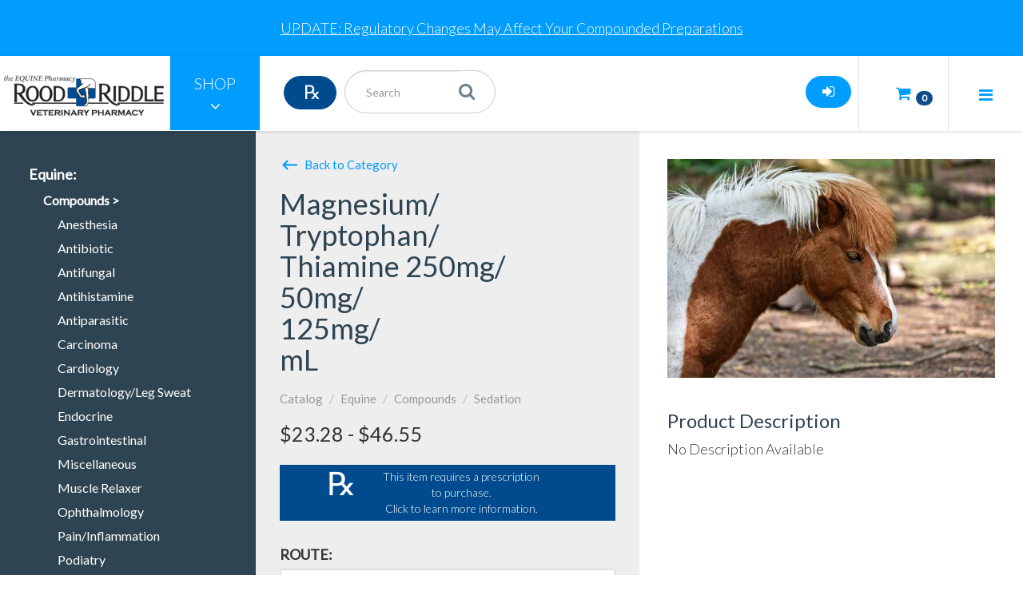

--- FILE ---
content_type: text/html;charset=UTF-8
request_url: https://www.rrvp.com/equine/compounds/sedation/magnesiumtryptophanthiamine-250mg50mg125mgml
body_size: 13536
content:
<!DOCTYPE html>
<html lang="en">
<head><!-- Google Tag Manager --><script>(function(w,d,s,l,i){w[l]=w[l]||[];w[l].push({'gtm.start':
            new Date().getTime(),event:'gtm.js'});var f=d.getElementsByTagName(s)[0],
            j=d.createElement(s),dl=l!='dataLayer'?'&l='+l:'';j.async=true;j.src=
            'https://www.googletagmanager.com/gtm.js?id='+i+dl;f.parentNode.insertBefore(j,f);
        })(window,document,'script','dataLayer','GTM-P9ZMNWQ');</script><!-- End Google Tag Manager --><meta charset="utf-8"><title>Magnesium/Tryptophan/Thiamine 250mg/50mg/125mg/mL</title><meta property="og:title" content="Magnesium/Tryptophan/Thiamine 250mg/50mg/125mg/mL"><meta name="twitter:title" content="Magnesium/Tryptophan/Thiamine 250mg/50mg/125mg/mL"><meta name="viewport" content="width=device-width, initial-scale=1, maximum-scale=1"><!-- basic styles --><link href="/build/themes/rrvpNew/assets/css/bootstrap.css" rel="stylesheet"><link href="/build/themes/rrvpNew/assets/css/font-awesome.min.css" rel="stylesheet"><link href="/themes/rrvpNew/assets/css/styles.css?v=1.7" rel="stylesheet"><link href="/themes/rrvpNew/assets/css/rrvpCategory.css?v=1.7" rel="stylesheet"><!-- favicon --><link rel="apple-touch-icon" sizes="180x180" href="/apple-touch-icon.png"><link rel="icon" type="image/png" sizes="32x32" href="/favicon-32x32.png"><link rel="icon" type="image/png" sizes="16x16" href="/favicon-16x16.png"><link rel="manifest" href="/site.webmanifest"><link rel="mask-icon" href="/safari-pinned-tab.svg" color="#5bbad5"><meta name="msapplication-TileColor" content="#ffffff"><meta name="theme-color" content="#ffffff"><meta name="apple-mobile-web-app-title" content="Rood and Riddle"><meta name="application-name" content="Rood and Riddle"><meta name="google-site-verification" content="HCdKVYfgESO2xzeWtmBx_1y6Ei6zS7O_Tm9TgSyLpRg"><script type="text/javascript" src="/build/themes/rrvpNew/assets/js/jquery-2.0.3.min.js"></script><script type="text/javascript" src="/build/themes/rrvpNew/assets/js/bootstrap.min.js"></script><link href="https://fonts.googleapis.com/css?family=Lato:100,300,400" rel="stylesheet"><script data-no_combine="true" src="/build/themes/rrvpNew/assets/js/vue.js"></script><script data-no_combine="true" src="/build/themes/rrvpNew/assets/js/vue-mask.min.js"></script><link rel="preconnect" href="https://vars.hotjar.com"><link rel="preconnect" href="https://script.hotjar.com"><link href="https://fonts.googleapis.com/icon?family=Material+Icons" rel="stylesheet"><link rel="stylesheet" href="/build/siteadmin/catalog/css/cart.css">
<link rel="stylesheet" href="/build/forms/css/stylesheet.css">
<link rel="stylesheet" href="/build/vendor/blueimp/jquery-file-upload/css/jquery.fileupload.css">
<link rel="stylesheet" href="/build/siteadmin/catalog/css/image_select_dropdown.css">
<link rel="stylesheet" href="/build/siteadmin/catalog/css/lightbox.css">
<link rel="stylesheet" href="/build/themes/rrvpNew/assets/css/product.css">
<script type="text/javascript" src="/vendor/sa/siteadmin/assets/sa.js?v=1004"></script>
<script type="text/javascript" src="/build/vendor/sa/siteadmin/assets/sautils.js"></script>
<script type="text/javascript" src="/build/themes/rrvpNew/assets/js/minicart.js"></script>
<script type="text/javascript" src="/build/forms/js/form_front.js"></script>
<script type="text/javascript" src="/build/vendor/blueimp/jquery-file-upload/js/vendor/jquery.ui.widget.js"></script>
<script type="text/javascript" src="/build/vendor/blueimp/jquery-file-upload/js/jquery.iframe-transport.js"></script>
<script type="text/javascript" src="/build/vendor/blueimp/jquery-file-upload/js/jquery.fileupload.js"></script>
<script type="text/javascript" src="/build/forms/js/jquery.maskedinput.js"></script>
<script type="text/javascript" src="/build/siteadmin/catalog/js/owl.carousel.min.js"></script>
<script type="text/javascript" src="/build/siteadmin/catalog/js/script.js"></script>
<script type="text/javascript" src="/build/themes/rrvpNew/assets/js/product.js"></script>
<script type="text/javascript" src="/build/siteadmin/catalog/js/image_select_dropdown.js"></script>
</head>

<body>
<!-- Google Tag Manager (noscript) -->
<noscript><iframe src="https://www.googletagmanager.com/ns.html?id=GTM-P9ZMNWQ"
                  height="0" width="0" style="display:none;visibility:hidden"></iframe></noscript>
<!-- End Google Tag Manager (noscript) -->

<script>window.bus = new Vue</script>

<div class="page-loading">
    <div class="box">
      <div class="one"></div>
      <div class="two"></div>
      <div class="three"></div>
      <div class="four"></div>
      <div class="five"></div>
      <div class="six"></div>
      <div class="seven"></div>
      <h2>loading</h2>
    </div>
</div>

<div class="flex-container headerbar-stick-top">
    
    <a href="/info">
        <div style="display: flex; align-items: center; justify-content: center; background-color: #009dff">
            <p style="color: white; margin-block-start: 1em; margin-block-end: 1em; margin-inline-start: 0px; margin-inline-end: 0px; text-align: center;">
                <u>UPDATE: Regulatory Changes May Affect Your Compounded Preparations</u>
            </p>
        </div>
    </a>
    <!-- Static navbar -->
    <nav class="navbar navbar-default">
        <div class="container-fluid" style="margin-right: 0">
            <div class="navbar-header col-xs-12 visible-xs visible-sm hidden-md hidden-lg no-padding">
                <div class="col-xs-6 no-padding" style="padding-left: 10px;">
                    <a href="/" >
                                                    <img alt="Rood and Riddle Veterinary Pharmacy" id="headerLogo" src="/build/assets/files/siteadmin_theme_images/EQUINE-PHARMACY-LOGO_2.png" class="img-responsive"/>
                                            </a>
                </div>
                <div class="col-xs-2 visible-xs visible-sm no-padding text-left">
                    <a href="/search" class="btn btn-secondary btn-lg rrvp-mobile-header-btn" style="position: relative; top: 50%; right: -44px; transform: translateY(18px); z-index: 1000">
                        <i class="fa fa-search" style="color:#009dff;"></i>
                    </a>
                </div>
                <div class="col-xs-2 visible-xs visible-sm no-padding text-left">
                    <a href="/catalog/cart" class="btn btn-secondary btn-lg mobileHeaderCart rrvp-mobile-header-btn" id="mobileHeaderMiniCart">
                        <i class="fa fa-shopping-cart" style="color:#009dff;"></i>
                    </a>
                </div>
                <div class="col-xs-2 no-padding" style="position: absolute; top: 50%; right: 0; transform: translateY(-30px)">
                    <button type="button" class="navbar-toggle collapsed" data-toggle="collapse" data-target="#navbar" aria-expanded="false" aria-controls="navbar">
                        <span class="sr-only">Toggle navigation</span>
                        <span class="icon-bar"></span>
                        <span class="icon-bar"></span>
                        <span class="icon-bar"></span>
                    </button>
                </div>
            </div>
            <a href="/" class="rrvp-header-logo hidden-xs hidden-sm visible-md">
                                    <img src="/build/assets/files/siteadmin_theme_images/EQUINE-PHARMACY-LOGO_2.png" alt="Rood and Riddle Veterinary Pharmacy" class="img-responsive"/>
                            </a>
            <div id="navbar" class="navbar-collapse collapse">
                <ul class="nav navbar-nav top-nav-left">
                    <li class="blue-bg"><div class="hidden-xs hidden-sm" id="mainNavDropContainer">
    <a href="#" id="mainShopButton" style="padding: 21px 40px 17px 40px;">SHOP <br> <i class="fa fa-angle-down"></i></a>
    <div id="shopDropdown" style="display: none; right: unset">
        <div class="row" style="margin-left: 0; margin-right: 0;">
            <div class="flex-container" id="topNavContainer">
                <div class="col-xs-12 col-md-12 no-padding dropdown-menu">
                    <div class="col-xs-12 col-md-12 no-padding">
                                                <div class="topNavLeftBoxShopping col-xs-9 col-md-9 col-lg-12 no-padding">
                            <div class="topNavMiddleBox col-xs-12 col-md-12 col-lg-9">
                                <ul class="nav navbar-nav sa3_menu hidden-xs hidden-sm col-md-12" id="menu_Header-Catalog-Inner">
            <li class=" has-children dropdown nav-dropdown col-md-12 col-lg-6">
            <a  href="/equine" target="_self"
                class="dropdown-toggle" data-toggle="dropdown1" >
                                <span>Equine:</span>
            </a>
            <div class="accordion" id="accordion1737">
                <div class="accordion-group">
                <div class="accordion-heading">
                    <a class="accordion-toggle" data-parent="accordion1737" data-toggle="collapse" href="#panel1737">
                        <b>Compounds > </b>
                    </a>
                </div>
                <div class="accordion-body collapse" id="panel1737">
                    <div class="accordion-inner">
                        <div class="accordion" id="accordion1739">
                <a class="accordionLink" href="/equine/compounds/anesthesia" target="_self" >
                 <span>Anesthesia</span>
            </a>
                    <a class="accordionLink" href="/equine/compounds/antibiotic" target="_self" >
                 <span>Antibiotic</span>
            </a>
                    <a class="accordionLink" href="/equine/compounds/antifungal" target="_self" >
                 <span>Antifungal</span>
            </a>
                    <a class="accordionLink" href="/equine/compounds/antihistamine" target="_self" >
                 <span>Antihistamine</span>
            </a>
                    <a class="accordionLink" href="/equine/compounds/antiparasitic" target="_self" >
                 <span>Antiparasitic</span>
            </a>
                    <a class="accordionLink" href="/equine/compounds/carcinoma" target="_self" >
                 <span>Carcinoma</span>
            </a>
                    <a class="accordionLink" href="/equine/compounds/cardiology" target="_self" >
                 <span>Cardiology</span>
            </a>
                    <a class="accordionLink" href="/equine/compounds/dermatologylegsweat" target="_self" >
                 <span>Dermatology/Leg Sweat</span>
            </a>
                    <a class="accordionLink" href="/equine/compounds/endocrine" target="_self" >
                 <span>Endocrine</span>
            </a>
                    <a class="accordionLink" href="/equine/compounds/gastrointestinal" target="_self" >
                 <span>Gastrointestinal</span>
            </a>
                    <a class="accordionLink" href="/equine/compounds/miscellaneous" target="_self" >
                 <span>Miscellaneous</span>
            </a>
                    <a class="accordionLink" href="/equine/compounds/muscle-relaxer" target="_self" >
                 <span>Muscle Relaxer</span>
            </a>
                    <a class="accordionLink" href="/equine/compounds/ophthalmology" target="_self" >
                 <span>Ophthalmology</span>
            </a>
                    <a class="accordionLink" href="/equine/compounds/pain-inflammation" target="_self" >
                 <span>Pain/Inflammation</span>
            </a>
                    <a class="accordionLink" href="/equine/compounds/podiatry" target="_self" >
                 <span>Podiatry</span>
            </a>
                    <a class="accordionLink" href="/equine/compounds/psychiatric" target="_self" >
                 <span>Psychiatric</span>
            </a>
                    <a class="accordionLink" href="/equine/compounds/reproductive" target="_self" >
                 <span>Reproductive</span>
            </a>
                    <a class="accordionLink" href="/equine/compounds/respiratory" target="_self" >
                 <span>Respiratory</span>
            </a>
                    <a class="accordionLink" href="/equine/compounds/sedation" target="_self" >
                 <span>Sedation</span>
            </a>
        </div>
<div style="clear:both"></div>                    </div>
                </div>
            </div>
                        <a class="accordionLink" href="/equine/otc" target="_self" >
                 <span>Over-the-Counter</span>
            </a>
                    <a class="accordionLink" href="/equine/podiatry" target="_self" >
                 <span>Podiatry</span>
            </a>
                    <div class="accordion-group">
                <div class="accordion-heading">
                    <a class="accordion-toggle" data-parent="accordion1737" data-toggle="collapse" href="#panel1759">
                        <b>Prescription Products > </b>
                    </a>
                </div>
                <div class="accordion-body collapse" id="panel1759">
                    <div class="accordion-inner">
                        <div class="accordion" id="accordion1760">
                <a class="accordionLink" href="/equine/prescription-products/antibiotic-antiviral" target="_self" >
                 <span>Antibiotic/Antiviral</span>
            </a>
                    <a class="accordionLink" href="/equine/prescription-products/antifungal" target="_self" >
                 <span>Antifungal</span>
            </a>
                    <a class="accordionLink" href="/equine/prescription-products/antihistamine" target="_self" >
                 <span>Antihistamine</span>
            </a>
                    <a class="accordionLink" href="/equine/prescription-products/antiparasitic" target="_self" >
                 <span>Antiparasitic</span>
            </a>
                    <a class="accordionLink" href="/equine/prescription-products/cardiology" target="_self" >
                 <span>Cardiology</span>
            </a>
                    <a class="accordionLink" href="/equine/prescription-products/endocrine" target="_self" >
                 <span>Endocrine</span>
            </a>
                    <a class="accordionLink" href="/equine/prescription-products/eye-and-ear" target="_self" >
                 <span>Eye and Ear</span>
            </a>
                    <a class="accordionLink" href="/equine/prescription-products/gastrointestinal" target="_self" >
                 <span>Gastrointestinal</span>
            </a>
                    <a class="accordionLink" href="/equine/prescription-products/miscellaneous" target="_self" >
                 <span>Miscellaneous</span>
            </a>
                    <a class="accordionLink" href="/equine/prescription-products/musclerelaxer" target="_self" >
                 <span>Muscle Relaxer</span>
            </a>
                    <a class="accordionLink" href="/equine/prescription-products/paininflammation" target="_self" >
                 <span>Pain/Inflammation</span>
            </a>
                    <a class="accordionLink" href="/equine/prescription-products/reproduction" target="_self" >
                 <span>Reproduction</span>
            </a>
                    <a class="accordionLink" href="/equine/prescription-products/respiratory" target="_self" >
                 <span>Respiratory</span>
            </a>
                    <a class="accordionLink" href="/equine/prescription-products/sedation" target="_self" >
                 <span>Sedation</span>
            </a>
                    <a class="accordionLink" href="/equine/prescription-products/topicals-and-skin-products" target="_self" >
                 <span>Topicals and Skin Products</span>
            </a>
                    <a class="accordionLink" href="/equine/vaccines" target="_self" >
                 <span>Vaccines</span>
            </a>
        </div>
<div style="clear:both"></div>                    </div>
                </div>
            </div>
                        <a class="accordionLink" href="/equine/vaccines" target="_self" >
                 <span>Vaccines</span>
            </a>
        </div>
<div style="clear:both"></div>        </li>
            <li class=" has-children dropdown nav-dropdown col-md-12 col-lg-6">
            <a  href="/small-animal" target="_self"
                class="dropdown-toggle" data-toggle="dropdown1" >
                                <span>Small Animal:</span>
            </a>
            <div class="accordion" id="accordion1779">
                <div class="accordion-group">
                <div class="accordion-heading">
                    <a class="accordion-toggle" data-parent="accordion1779" data-toggle="collapse" href="#panel1779">
                        <b>Compounds > </b>
                    </a>
                </div>
                <div class="accordion-body collapse" id="panel1779">
                    <div class="accordion-inner">
                        <div class="accordion" id="accordion1792">
                <a class="accordionLink" href="/small-animal/compounds/antibiotic-antiviral" target="_self" >
                 <span>Antibiotic/Antiviral</span>
            </a>
                    <a class="accordionLink" href="/small-animal/compounds/antifungals" target="_self" >
                 <span>Antifungals</span>
            </a>
                    <a class="accordionLink" href="/small-animal/compounds/antihistamines" target="_self" >
                 <span>Antihistamines</span>
            </a>
                    <a class="accordionLink" href="/small-animal/compounds/antiprotozoal" target="_self" >
                 <span>Antiprotozoal</span>
            </a>
                    <a class="accordionLink" href="/small-animal/compounds/carcinoma" target="_self" >
                 <span>Carcinoma</span>
            </a>
                    <a class="accordionLink" href="/small-animal/compounds/cardiology" target="_self" >
                 <span>Cardiology</span>
            </a>
                    <a class="accordionLink" href="/small-animal/compounds/dermatology" target="_self" >
                 <span>Dermatology</span>
            </a>
                    <a class="accordionLink" href="/small-animal/compounds/endocrine" target="_self" >
                 <span>Endocrine</span>
            </a>
                    <a class="accordionLink" href="/small-animal/compounds/gastrointestinal" target="_self" >
                 <span>Gastrointestinal</span>
            </a>
                    <a class="accordionLink" href="/small-animal/compounds/immunosuppressants" target="_self" >
                 <span>Immunosuppressants</span>
            </a>
                    <a class="accordionLink" href="/small-animal/compounds/miscellaneous" target="_self" >
                 <span>Miscellaneous</span>
            </a>
                    <a class="accordionLink" href="/small-animal/compounds/neurological" target="_self" >
                 <span>Neurological</span>
            </a>
                    <a class="accordionLink" href="/small-animal/compounds/ophthalmicotic" target="_self" >
                 <span>Ophthalmic/Otic</span>
            </a>
                    <a class="accordionLink" href="/small-animal/compounds/pain-inflammation" target="_self" >
                 <span>Pain/Inflammation</span>
            </a>
                    <a class="accordionLink" href="/small-animal/compounds/psychiatric" target="_self" >
                 <span>Psychiatric</span>
            </a>
                    <a class="accordionLink" href="/small-animal/compounds/respiratory" target="_self" >
                 <span>Respiratory</span>
            </a>
                    <a class="accordionLink" href="/small-animal/compounds/urinary" target="_self" >
                 <span>Urinary</span>
            </a>
        </div>
<div style="clear:both"></div>                    </div>
                </div>
            </div>
                        <a class="accordionLink" href="/small-animal/otc" target="_self" >
                 <span>Over-the-Counter</span>
            </a>
                    <div class="accordion-group">
                <div class="accordion-heading">
                    <a class="accordion-toggle" data-parent="accordion1779" data-toggle="collapse" href="#panel1797">
                        <b>Prescription Products > </b>
                    </a>
                </div>
                <div class="accordion-body collapse" id="panel1797">
                    <div class="accordion-inner">
                        <div class="accordion" id="accordion1798">
                <a class="accordionLink" href="/small-animal/prescription-products/antibioticantiviral" target="_self" >
                 <span>Antibiotic/Antiviral</span>
            </a>
                    <a class="accordionLink" href="/small-animal/prescription-products/antifungal" target="_self" >
                 <span>Antifungal</span>
            </a>
                    <a class="accordionLink" href="/small-animal/prescription-products/antihistamine" target="_self" >
                 <span>Antihistamine</span>
            </a>
                    <a class="accordionLink" href="/small-animal/prescription-products/cardiology" target="_self" >
                 <span>Cardiology</span>
            </a>
                    <a class="accordionLink" href="/small-animal/prescription-products/endocrine" target="_self" >
                 <span>Endocrine</span>
            </a>
                    <a class="accordionLink" href="/small-animal/prescription-products/eyeandear" target="_self" >
                 <span>Eye and Ear</span>
            </a>
                    <a class="accordionLink" href="/small-animal/prescription-products/fleatickantiparasitic" target="_self" >
                 <span>Flea, Tick, Antiparasitic</span>
            </a>
                    <a class="accordionLink" href="/small-animal/prescription-products/gastrointestinal" target="_self" >
                 <span>Gastrointestinal</span>
            </a>
                    <a class="accordionLink" href="/small-animal/prescription-products/misc" target="_self" >
                 <span>MISC</span>
            </a>
                    <a class="accordionLink" href="/small-animal/prescription-products/pain-inflammation" target="_self" >
                 <span>Pain/Inflammation</span>
            </a>
                    <a class="accordionLink" href="/small-animal/prescription-products/psychiatric" target="_self" >
                 <span>Psychiatric</span>
            </a>
                    <a class="accordionLink" href="/small-animal/prescription-products/respiratory" target="_self" >
                 <span>Respiratory</span>
            </a>
                    <a class="accordionLink" href="/small-animal/prescription-products/topicalsandskinproducts" target="_self" >
                 <span>Topicals and Skin Products</span>
            </a>
                    <a class="accordionLink" href="/small-animal/prescription-products/urinary" target="_self" >
                 <span>Urinary</span>
            </a>
        </div>
<div style="clear:both"></div>                    </div>
                </div>
            </div>
                        <a class="accordionLink" href="/small-animal/vaccines" target="_self" >
                 <span>Vaccines</span>
            </a>
        </div>
<div style="clear:both"></div>        </li>
        <div style="clear:both"></div>
</ul>
<ul class="nav navbar-nav visible-xs visible-sm hidden-md hidden-lg" style="padding-top:0px">
            <li class=" has-children dropdown nav-dropdown">
            <a  href="/equine" target="_self"
                class="dropdown-toggle" data-toggle="dropdown2" >
                                <span>Equine:</span>
            </a>
            <div class="accordion" id="accordion1737">
                <div class="accordion-group">
                <div class="accordion-heading">
                    <a class="accordion-toggle" data-parent="accordion1737" data-toggle="collapse" href="#panel1737">
                        <b>Compounds > </b>
                    </a>
                </div>
                <div class="accordion-body collapse" id="panel1737">
                    <div class="accordion-inner">
                        <div class="accordion" id="accordion1739">
                <a class="accordionLink" href="/equine/compounds/anesthesia" target="_self" >
                 <span>Anesthesia</span>
            </a>
                    <a class="accordionLink" href="/equine/compounds/antibiotic" target="_self" >
                 <span>Antibiotic</span>
            </a>
                    <a class="accordionLink" href="/equine/compounds/antifungal" target="_self" >
                 <span>Antifungal</span>
            </a>
                    <a class="accordionLink" href="/equine/compounds/antihistamine" target="_self" >
                 <span>Antihistamine</span>
            </a>
                    <a class="accordionLink" href="/equine/compounds/antiparasitic" target="_self" >
                 <span>Antiparasitic</span>
            </a>
                    <a class="accordionLink" href="/equine/compounds/carcinoma" target="_self" >
                 <span>Carcinoma</span>
            </a>
                    <a class="accordionLink" href="/equine/compounds/cardiology" target="_self" >
                 <span>Cardiology</span>
            </a>
                    <a class="accordionLink" href="/equine/compounds/dermatologylegsweat" target="_self" >
                 <span>Dermatology/Leg Sweat</span>
            </a>
                    <a class="accordionLink" href="/equine/compounds/endocrine" target="_self" >
                 <span>Endocrine</span>
            </a>
                    <a class="accordionLink" href="/equine/compounds/gastrointestinal" target="_self" >
                 <span>Gastrointestinal</span>
            </a>
                    <a class="accordionLink" href="/equine/compounds/miscellaneous" target="_self" >
                 <span>Miscellaneous</span>
            </a>
                    <a class="accordionLink" href="/equine/compounds/muscle-relaxer" target="_self" >
                 <span>Muscle Relaxer</span>
            </a>
                    <a class="accordionLink" href="/equine/compounds/ophthalmology" target="_self" >
                 <span>Ophthalmology</span>
            </a>
                    <a class="accordionLink" href="/equine/compounds/pain-inflammation" target="_self" >
                 <span>Pain/Inflammation</span>
            </a>
                    <a class="accordionLink" href="/equine/compounds/podiatry" target="_self" >
                 <span>Podiatry</span>
            </a>
                    <a class="accordionLink" href="/equine/compounds/psychiatric" target="_self" >
                 <span>Psychiatric</span>
            </a>
                    <a class="accordionLink" href="/equine/compounds/reproductive" target="_self" >
                 <span>Reproductive</span>
            </a>
                    <a class="accordionLink" href="/equine/compounds/respiratory" target="_self" >
                 <span>Respiratory</span>
            </a>
                    <a class="accordionLink" href="/equine/compounds/sedation" target="_self" >
                 <span>Sedation</span>
            </a>
        </div>
<div style="clear:both"></div>                    </div>
                </div>
            </div>
                        <a class="accordionLink" href="/equine/otc" target="_self" >
                 <span>Over-the-Counter</span>
            </a>
                    <a class="accordionLink" href="/equine/podiatry" target="_self" >
                 <span>Podiatry</span>
            </a>
                    <div class="accordion-group">
                <div class="accordion-heading">
                    <a class="accordion-toggle" data-parent="accordion1737" data-toggle="collapse" href="#panel1759">
                        <b>Prescription Products > </b>
                    </a>
                </div>
                <div class="accordion-body collapse" id="panel1759">
                    <div class="accordion-inner">
                        <div class="accordion" id="accordion1760">
                <a class="accordionLink" href="/equine/prescription-products/antibiotic-antiviral" target="_self" >
                 <span>Antibiotic/Antiviral</span>
            </a>
                    <a class="accordionLink" href="/equine/prescription-products/antifungal" target="_self" >
                 <span>Antifungal</span>
            </a>
                    <a class="accordionLink" href="/equine/prescription-products/antihistamine" target="_self" >
                 <span>Antihistamine</span>
            </a>
                    <a class="accordionLink" href="/equine/prescription-products/antiparasitic" target="_self" >
                 <span>Antiparasitic</span>
            </a>
                    <a class="accordionLink" href="/equine/prescription-products/cardiology" target="_self" >
                 <span>Cardiology</span>
            </a>
                    <a class="accordionLink" href="/equine/prescription-products/endocrine" target="_self" >
                 <span>Endocrine</span>
            </a>
                    <a class="accordionLink" href="/equine/prescription-products/eye-and-ear" target="_self" >
                 <span>Eye and Ear</span>
            </a>
                    <a class="accordionLink" href="/equine/prescription-products/gastrointestinal" target="_self" >
                 <span>Gastrointestinal</span>
            </a>
                    <a class="accordionLink" href="/equine/prescription-products/miscellaneous" target="_self" >
                 <span>Miscellaneous</span>
            </a>
                    <a class="accordionLink" href="/equine/prescription-products/musclerelaxer" target="_self" >
                 <span>Muscle Relaxer</span>
            </a>
                    <a class="accordionLink" href="/equine/prescription-products/paininflammation" target="_self" >
                 <span>Pain/Inflammation</span>
            </a>
                    <a class="accordionLink" href="/equine/prescription-products/reproduction" target="_self" >
                 <span>Reproduction</span>
            </a>
                    <a class="accordionLink" href="/equine/prescription-products/respiratory" target="_self" >
                 <span>Respiratory</span>
            </a>
                    <a class="accordionLink" href="/equine/prescription-products/sedation" target="_self" >
                 <span>Sedation</span>
            </a>
                    <a class="accordionLink" href="/equine/prescription-products/topicals-and-skin-products" target="_self" >
                 <span>Topicals and Skin Products</span>
            </a>
                    <a class="accordionLink" href="/equine/vaccines" target="_self" >
                 <span>Vaccines</span>
            </a>
        </div>
<div style="clear:both"></div>                    </div>
                </div>
            </div>
                        <a class="accordionLink" href="/equine/vaccines" target="_self" >
                 <span>Vaccines</span>
            </a>
        </div>
<div style="clear:both"></div>        </li>
            <li class=" has-children dropdown nav-dropdown">
            <a  href="/small-animal" target="_self"
                class="dropdown-toggle" data-toggle="dropdown2" >
                                <span>Small Animal:</span>
            </a>
            <div class="accordion" id="accordion1779">
                <div class="accordion-group">
                <div class="accordion-heading">
                    <a class="accordion-toggle" data-parent="accordion1779" data-toggle="collapse" href="#panel1779">
                        <b>Compounds > </b>
                    </a>
                </div>
                <div class="accordion-body collapse" id="panel1779">
                    <div class="accordion-inner">
                        <div class="accordion" id="accordion1792">
                <a class="accordionLink" href="/small-animal/compounds/antibiotic-antiviral" target="_self" >
                 <span>Antibiotic/Antiviral</span>
            </a>
                    <a class="accordionLink" href="/small-animal/compounds/antifungals" target="_self" >
                 <span>Antifungals</span>
            </a>
                    <a class="accordionLink" href="/small-animal/compounds/antihistamines" target="_self" >
                 <span>Antihistamines</span>
            </a>
                    <a class="accordionLink" href="/small-animal/compounds/antiprotozoal" target="_self" >
                 <span>Antiprotozoal</span>
            </a>
                    <a class="accordionLink" href="/small-animal/compounds/carcinoma" target="_self" >
                 <span>Carcinoma</span>
            </a>
                    <a class="accordionLink" href="/small-animal/compounds/cardiology" target="_self" >
                 <span>Cardiology</span>
            </a>
                    <a class="accordionLink" href="/small-animal/compounds/dermatology" target="_self" >
                 <span>Dermatology</span>
            </a>
                    <a class="accordionLink" href="/small-animal/compounds/endocrine" target="_self" >
                 <span>Endocrine</span>
            </a>
                    <a class="accordionLink" href="/small-animal/compounds/gastrointestinal" target="_self" >
                 <span>Gastrointestinal</span>
            </a>
                    <a class="accordionLink" href="/small-animal/compounds/immunosuppressants" target="_self" >
                 <span>Immunosuppressants</span>
            </a>
                    <a class="accordionLink" href="/small-animal/compounds/miscellaneous" target="_self" >
                 <span>Miscellaneous</span>
            </a>
                    <a class="accordionLink" href="/small-animal/compounds/neurological" target="_self" >
                 <span>Neurological</span>
            </a>
                    <a class="accordionLink" href="/small-animal/compounds/ophthalmicotic" target="_self" >
                 <span>Ophthalmic/Otic</span>
            </a>
                    <a class="accordionLink" href="/small-animal/compounds/pain-inflammation" target="_self" >
                 <span>Pain/Inflammation</span>
            </a>
                    <a class="accordionLink" href="/small-animal/compounds/psychiatric" target="_self" >
                 <span>Psychiatric</span>
            </a>
                    <a class="accordionLink" href="/small-animal/compounds/respiratory" target="_self" >
                 <span>Respiratory</span>
            </a>
                    <a class="accordionLink" href="/small-animal/compounds/urinary" target="_self" >
                 <span>Urinary</span>
            </a>
        </div>
<div style="clear:both"></div>                    </div>
                </div>
            </div>
                        <a class="accordionLink" href="/small-animal/otc" target="_self" >
                 <span>Over-the-Counter</span>
            </a>
                    <div class="accordion-group">
                <div class="accordion-heading">
                    <a class="accordion-toggle" data-parent="accordion1779" data-toggle="collapse" href="#panel1797">
                        <b>Prescription Products > </b>
                    </a>
                </div>
                <div class="accordion-body collapse" id="panel1797">
                    <div class="accordion-inner">
                        <div class="accordion" id="accordion1798">
                <a class="accordionLink" href="/small-animal/prescription-products/antibioticantiviral" target="_self" >
                 <span>Antibiotic/Antiviral</span>
            </a>
                    <a class="accordionLink" href="/small-animal/prescription-products/antifungal" target="_self" >
                 <span>Antifungal</span>
            </a>
                    <a class="accordionLink" href="/small-animal/prescription-products/antihistamine" target="_self" >
                 <span>Antihistamine</span>
            </a>
                    <a class="accordionLink" href="/small-animal/prescription-products/cardiology" target="_self" >
                 <span>Cardiology</span>
            </a>
                    <a class="accordionLink" href="/small-animal/prescription-products/endocrine" target="_self" >
                 <span>Endocrine</span>
            </a>
                    <a class="accordionLink" href="/small-animal/prescription-products/eyeandear" target="_self" >
                 <span>Eye and Ear</span>
            </a>
                    <a class="accordionLink" href="/small-animal/prescription-products/fleatickantiparasitic" target="_self" >
                 <span>Flea, Tick, Antiparasitic</span>
            </a>
                    <a class="accordionLink" href="/small-animal/prescription-products/gastrointestinal" target="_self" >
                 <span>Gastrointestinal</span>
            </a>
                    <a class="accordionLink" href="/small-animal/prescription-products/misc" target="_self" >
                 <span>MISC</span>
            </a>
                    <a class="accordionLink" href="/small-animal/prescription-products/pain-inflammation" target="_self" >
                 <span>Pain/Inflammation</span>
            </a>
                    <a class="accordionLink" href="/small-animal/prescription-products/psychiatric" target="_self" >
                 <span>Psychiatric</span>
            </a>
                    <a class="accordionLink" href="/small-animal/prescription-products/respiratory" target="_self" >
                 <span>Respiratory</span>
            </a>
                    <a class="accordionLink" href="/small-animal/prescription-products/topicalsandskinproducts" target="_self" >
                 <span>Topicals and Skin Products</span>
            </a>
                    <a class="accordionLink" href="/small-animal/prescription-products/urinary" target="_self" >
                 <span>Urinary</span>
            </a>
        </div>
<div style="clear:both"></div>                    </div>
                </div>
            </div>
                        <a class="accordionLink" href="/small-animal/vaccines" target="_self" >
                 <span>Vaccines</span>
            </a>
        </div>
<div style="clear:both"></div>        </li>
    </ul>


<script>
    // set active states.  this way allows caching
    $('document').ready( function() {
        $('.sa3_menu a').each( function () {
            if ( $(this).attr('href')==window.location.href || $(this).attr('href')==window.location.pathname ) {
                var link = $(this);
                while( link.length>0 ) {
                    if ( link.hasClass('sa3_menu') )
                        break;
                    var type = $(link).get(0).tagName
                    $(link).addClass( type+'_active' );
                    link = link.parent();
                }
            }
        });
    });

    $('.accordion-toggle').on('click', function () {
        $("#menu_Header-Catalog-Inner .in").not(this).each(function () {
            $(this).collapse('hide');
        });
    });
</script>                            </div>
                            <div class="topNavRightBox col-xs-12 col-sm-12 col-lg-3 hidden-xs hidden-md pull-right">
                                                                <span class="blue">Having Issues?<br />Call Us!</span>
                                <div style="clear: both"></div>
                                <span class="white">859.246.0112</span><br>

                                <a href="/contact-us" style="margin-top:25px;"><button class="btn bigBlue">Contact Us</button> </a>

                                <div class="freeShipping">
                                    Free Shipping<br />
                                    <span>For Orders Over $150</span>
                                </div>
                            </div>
                            <div style="clear: both"></div>
                        </div>

                    </div>
                </div>
            </div>
        </div>
    </div>
</div>

<script>
$('#mainShopButton').on('click', function (e) {
    e.preventDefault();
    $('#shopDropdown').toggle();
});
$('body').click(function(e) {
    if ($(e.target).closest('#mainShopButton').length === 0 && $(e.target).closest('#shopDropdown').length === 0) {
        $('#shopDropdown').hide();
    }
});
$('#hamburger').on('click', function () {
    $('#shopDropdown').hide();
});
</script>
<div class="dropdown visible-xs visible-sm hidden-md hidden-lg" id="headerCatalogMenuMobile">
<ul class="nav navbar-nav" style="width: calc(100% - 10px);margin: 0;">
    <li><a href="/">Home</a></li>
    
    <!-- <li><a href="/catalog" target="_self"><span>Online Pharmacy</span></a></li>
    <li><a href="/search" target="_self"><span>Search</span></a></li>
    <li><a href="/services" target="_self"><span>Services</span></a></li>
    <li><a href="/news" target="_self"><span>News &amp; Education</span> </a> </li>
    <li><a href="/our-pharmacy" target="_self"><span>Our Pharmacy</span></a></li>
    <li><a href="/contact-us" target="_self"><span>Contact Us</span></a></li> -->

            <li class="">

            <a href="/catalog" target="_self"
                 >
                <span>Online Pharmacy</span>
            </a>
                    </li>
                <li class="">

            <a href="/search" target="_self"
                 >
                <span>Search</span>
            </a>
                    </li>
                <li class="">

            <a href="/podcast" target="_self"
                 >
                <span>StallSide Podcast</span>
            </a>
                    </li>
                <li class="">

            <a href="/frequently-asked-questions" target="_self"
                 >
                <span>FAQs</span>
            </a>
                    </li>
                <li class="">

            <a href="/about" target="_self"
                 >
                <span>About Us</span>
            </a>
                    </li>
                <li class="">

            <a href="/contact-us" target="_self"
                 >
                <span>Contact Us</span>
            </a>
                    </li>
                    <li><a href="/dashboard">Sign In</a></li>
    </ul>
</div>

<script>
// set active states.  this way allows caching
$('.sa3_menu a').each( function () {
    if ( $(this).attr('href')==window.location.href || $(this).attr('href')==window.location.pathname ) {
        var link = $(this);
        while( link.length>0 ) {
            if ( link.hasClass('sa3_menu') )
                break;
            var type = $(link).get(0).tagName
            $(link).addClass( type+'_active' );
            link = link.parent();
        }
    }
});

</script></li>
                </ul>

                <div class="rx-info-nav-container nav navbar-nav navbar-nav-sub" style="margin-left: 30px">
                    <a href="/refill-request" class="btn btn-info header-rx-refill header-smaller-buttons" title="RX Express Refill">
                        <img alt="Prescription" src="/build/themes/rrvpNew/assets/img/rx_white.svg"/>
                        <span class="header-btn-full">Express Refill</span>
                        <span class="header-btn-abbr">Refill</span>
                    </a>

                    <a href="tel:+18592460112" class="rrvp-mobile-phone-nav">
                        <i class="fa fa-phone" aria-hidden="true"></i>

                        <strong>(859) 246-0112</strong>
                    </a>
                </div>

                <div class="header-search-container hidden-xs hidden-sm">
                     <ul class="nav navbar-nav" id="headerSearch">
                         <li>
                             <form action="/search" id="headerSearchForm">
                                 <div class="input-group">
                                     <input
                                        type="text"
                                        class="form-control"
                                        autocomplete="off"
                                        id="nav-search-input"
                                        name="q"
                                        placeholder="Search"
                                        @input="onSearch"
                                        v-model="search"
                                    >
                                     <span class="input-group-btn">
                                         <button name="search" aria-label="search" class="btn btn-default" type="button" type="submit" value="Search"  onclick="$('#headerSearchForm').submit()"><i class="fa fa-search fa-5" aria-hidden="true"></i></button>
                                     </span>
                                 </div>
                             </form>
                         </li>

                         <div style="z-index: 1000" class="nav-search-results" v-if="results.length" @mouseleave="unfocusItems">
                            <ul>
                                <li
                                    v-for="(result, index) in results"
                                    tabindex="0"
                                    :class="{ 'is-focused': activeIndex == index }"
                                    @mouseenter="onFocusItem(index)"
                                    @click.prevent="onClick(result.url, index)"
                                >
                                    <div class="resultEntry top-search-result">
                                        <div><strong>{{ result.product_name }}</strong></div>
                                    </div>
                                </li>
                            </ul>
                        </div>
                     </ul>
                </div>

                <ul class="nav navbar-nav navbar-nav-sub-small header-account-buttons-new navbar-right top-nav-right hidden-xs hidden-sm">
                    <li>
                        <script>
    var minicart_url = "";
            var minicart_enabled = true;
    </script>




    <div class="dropdown cartMenu">
        <a href="/catalog/cart" class="minicart-dropdown-toggle">
            <i class="fa fa-shopping-cart"> </i> <span class="cartRespons"><span class="badge" id="badge_product_count">0</span><!--($0.00)--></span>
        </a>
        <div class="dropdown-menu col-lg-4 col-xs-12 col-md-4 minicart_view">
            <div class="w100 miniCartTable scroll-pane">
                <div class="minicart_loading text-center" style="display: none;">
                    <h2><i class="fa fa-circle-o-notch fa-spin"></i> Loading...</h2>
                </div>
            </div>
            <div class="miniCartFooter text-right">
                <h3 class="text-right subtotal"> Subtotal: $0.00 </h3>
                <a class="btn btn-sm btn-danger" href="/catalog/cart"> <i class="fa fa-shopping-cart"></i> VIEW CART / CHECKOUT </a>
            </div>
            <!--/.miniCartFooter-->
        </div>
        <!--/.dropdown-menu-->
    </div>                    </li>
                    <li><div class="dropdown mainNav hidden-xs hidden-sm" style="height:93px;padding-top: 10px">
    <a  aria-label="Menu" id="hamburger" href="#" data-toggle="dropdown" class="dropdown-toggle"><i class="fa fa-bars fa-2" aria-hidden="true"></i></a>
    <div class="dropdown-menu" id="siteDropdown">
        <div class="row">
            <div class="flex-container" id="topNavContainerRight">
                <div class="col-xs-12 col-md-12">
                    <div class="col-xs-12 no-padding">
                                                <div class="topNavMiddleBoxRight col-xs-8">
                            <div style="padding:10px 0 0 15px;">
                                <span>OUR MISSION</span><br>
                                <p>"To be the ethical, quality source for veterinary compounding."</p>
                                <span>CONTACT OUR PHARMACY</span><br>
                                <p>
                                    2150 Georgetown Road<br>
                                    Lexington, Kentucky 40511                                </p>
                                <span class="blue">859.246.0112</span><br>
                                <a class="btn bigBlue" href="/contact-us">Contact Us</a>
                                <div style="clear: both;"></div>
                            </div>
                            <div style="clear: both;"></div>
                        </div>
                        <div class="topNavMainNavigation col-md-4 col-xs-4 pull-right no-padding">
                            <span class="navTitle">NAVIGATION</span>
                            <ul class="member-nav">
                                    <li><a href="/">Home</a></li>
                                                                    <li class="">

                                        <a href="/catalog" target="_self"
                                             >
                                            <span>Shop All</span>
                                        </a>
                                                                            </li>
                                                                        <li class="">

                                        <a href="/podcast" target="_self"
                                             >
                                            <span>StallSide Podcast</span>
                                        </a>
                                                                            </li>
                                                                        <li class="">

                                        <a href="/frequently-asked-questions" target="_self"
                                             >
                                            <span>FAQs</span>
                                        </a>
                                                                            </li>
                                                                        <li class="">

                                        <a href="/contact-us" target="_self"
                                             >
                                            <span>Contact Us</span>
                                        </a>
                                                                            </li>
                                                                        <li class="">

                                        <a href="/about" target="_self"
                                             >
                                            <span>About Us</span>
                                        </a>
                                                                            </li>
                                                                                                        <li><a href="/dashboard">Sign In</a></li>
                                                            </ul>
                            <div style="clear: both;"></div>
                        </div>
                        <div style="clear: both;"></div>

                    </div>
                </div>
            </div>
        </div>
    </div>
</div>
<div class="dropdown visible-xs visible-sm hidden-md hidden-lg">
    <ul style="list-style: none;padding: 0;margin:0" class="bottomNavList">
                    <li class="">

                <a  href="/catalog" target="_self"
                     >
                    <span>Shop All</span>
                </a>
                            </li>
                        <li class="">

                <a  href="/podcast" target="_self"
                     >
                    <span>StallSide Podcast</span>
                </a>
                            </li>
                        <li class="">

                <a  href="/frequently-asked-questions" target="_self"
                     >
                    <span>FAQs</span>
                </a>
                            </li>
                        <li class="">

                <a  href="/contact-us" target="_self"
                     >
                    <span>Contact Us</span>
                </a>
                            </li>
                        <li class="">

                <a  href="/about" target="_self"
                     >
                    <span>About Us</span>
                </a>
                            </li>
                    <li><a href="/dashboard">My Account</a></li>
        <li>
            <form id="adv-search-form" method="GET" action="/search">
                <div class="input-group col-xs-8 pull-right">
                    <input type="text" class="form-control" autocomplete="off" id="nav-search-input-menu" name="q" placeholder="start typing to search">
                    <span class="input-group-btn">
                    <button class="btn btn-default" type="submit" value="Search" style="width: 60px;"><i class="fa fa-search fa-5" aria-hidden="true"></i></button>
                </span>
                </div>
            </form>
            <div style="clear:both"></div>
        </li>

    </ul>
</div>

<script>
    // set active states.  this way allows caching
    $('.sa3_menu a').each( function () {
        if ( $(this).attr('href')==window.location.href || $(this).attr('href')==window.location.pathname ) {
            var link = $(this);
            while( link.length>0 ) {
                if ( link.hasClass('sa3_menu') )
                    break;
                var type = $(link).get(0).tagName
                $(link).addClass( type+'_active' );
                link = link.parent();
            }
        }
    });
</script></li>
                </ul>

                                    <div class="nav navbar-nav navbar-nav-sub-small header-account-buttons-new navbar-right header-account-buttons">
                        <a href="/member/login" class="btn btn-info header-smaller-buttons header-account-size" style="display: flex">
                            <i class="fa fa-sign-in"></i> <span class="header-btn-full">Sign In / Register</span>
                        </a>
                    </div>
                            </div><!--/.nav-collapse -->
        </div><!--/.container-fluid -->
    </nav>
</div>










<div class="flex-container product-view flex-box">
        <script>
        var min_price = 23.28;
        var max_price = 46.55;
    </script>
    <div class="row flex-row" style="margin:0;background-color: #2e4452;">
        <div class="col-xs-12 col-md-3" style="padding: 0; height: 100%;background-color: #2e4452;">
            <div class="product-sidebar product-filters" style="height: 100%;">
                <nav id="product-sidebar-nav" class="product-nav" role="navigation" style="height: 100%; padding-top:20px;">
                    <div class="show-category-filters"><span>Show Categories</span> <i class="fa fa-angle-down" aria-hidden="true"></i></div>
                    <ul class="nav navbar-nav sa3_menu col-xs-12" id="menu_sidebar">
            <li class=" has-children dropdown nav-dropdown col-xs-12 col-xs-12" style="margin-bottom: 20px;">
            <a  href="/equine" target="_self"
                class="dropdown-toggle" data-toggle="dropdown" >
                                <span>Equine:</span>
            </a>
            <div class="accordion" id="accordion1825">
                <div class="accordion-group">
                <div class="accordion-heading">
                    <a class="accordion-toggle" data-parent="accordion1825" data-url="/equine/compounds" data-toggle="collapse" href="#panel1825">
                        <b>Compounds > </b>
                    </a>
                </div>
                <div class="accordion-body collapse" id="panel1825">
                    <div class="accordion-inner">
                        <div class="accordion" id="accordion1843">
                <a class="accordionLink" href="/equine/compounds/anesthesia" target="_self" >
                 <span>Anesthesia</span>
            </a>
                    <a class="accordionLink" href="/equine/compounds/antibiotic" target="_self" >
                 <span>Antibiotic</span>
            </a>
                    <a class="accordionLink" href="/equine/compounds/antifungal" target="_self" >
                 <span>Antifungal</span>
            </a>
                    <a class="accordionLink" href="/equine/compounds/antihistamine" target="_self" >
                 <span>Antihistamine</span>
            </a>
                    <a class="accordionLink" href="/equine/compounds/antiparasitic" target="_self" >
                 <span>Antiparasitic</span>
            </a>
                    <a class="accordionLink" href="/equine/compounds/carcinoma" target="_self" >
                 <span>Carcinoma</span>
            </a>
                    <a class="accordionLink" href="/equine/compounds/cardiology" target="_self" >
                 <span>Cardiology</span>
            </a>
                    <a class="accordionLink" href="/equine/compounds/dermatologylegsweat" target="_self" >
                 <span>Dermatology/Leg Sweat</span>
            </a>
                    <a class="accordionLink" href="/equine/compounds/endocrine" target="_self" >
                 <span>Endocrine</span>
            </a>
                    <a class="accordionLink" href="/equine/compounds/gastrointestinal" target="_self" >
                 <span>Gastrointestinal</span>
            </a>
                    <a class="accordionLink" href="/equine/compounds/miscellaneous" target="_self" >
                 <span>Miscellaneous</span>
            </a>
                    <a class="accordionLink" href="/equine/compounds/muscle-relaxer" target="_self" >
                 <span>Muscle Relaxer</span>
            </a>
                    <a class="accordionLink" href="/equine/compounds/ophthalmology" target="_self" >
                 <span>Ophthalmology</span>
            </a>
                    <a class="accordionLink" href="/equine/compounds/pain-inflammation" target="_self" >
                 <span>Pain/Inflammation</span>
            </a>
                    <a class="accordionLink" href="/equine/compounds/podiatry" target="_self" >
                 <span>Podiatry</span>
            </a>
                    <a class="accordionLink" href="/equine/compounds/psychiatric" target="_self" >
                 <span>Psychiatric</span>
            </a>
                    <a class="accordionLink" href="/equine/compounds/reproductive" target="_self" >
                 <span>Reproductive</span>
            </a>
                    <a class="accordionLink" href="/equine/compounds/respiratory" target="_self" >
                 <span>Respiratory</span>
            </a>
                    <a class="accordionLink" href="/equine/compounds/sedation" target="_self" >
                 <span>Sedation</span>
            </a>
        </div>
<div style="clear:both"></div>                    </div>
                </div>
            </div>
                        <div class="accordion-group">
                <div class="accordion-heading">
                    <a class="accordion-toggle" data-parent="accordion1825" data-url="/equine/prescription-products" data-toggle="collapse" href="#panel1847">
                        <b>Prescription Products > </b>
                    </a>
                </div>
                <div class="accordion-body collapse" id="panel1847">
                    <div class="accordion-inner">
                        <div class="accordion" id="accordion1850">
                <a class="accordionLink" href="/equine/prescription-products/antibiotic-antiviral" target="_self" >
                 <span>Antibiotic/Antiviral</span>
            </a>
                    <a class="accordionLink" href="/equine/prescription-products/antifungal" target="_self" >
                 <span>Antifungal</span>
            </a>
                    <a class="accordionLink" href="/equine/prescription-products/antihistamine" target="_self" >
                 <span>Antihistamine</span>
            </a>
                    <a class="accordionLink" href="/equine/prescription-products/antiparasitic" target="_self" >
                 <span>Antiparasitic</span>
            </a>
                    <a class="accordionLink" href="/equine/prescription-products/cardiology" target="_self" >
                 <span>Cardiology</span>
            </a>
                    <a class="accordionLink" href="/equine/prescription-products/endocrine" target="_self" >
                 <span>Endocrine</span>
            </a>
                    <a class="accordionLink" href="/equine/prescription-products/eye-and-ear" target="_self" >
                 <span>Eye and Ear</span>
            </a>
                    <a class="accordionLink" href="/equine/prescription-products/gastrointestinal" target="_self" >
                 <span>Gastrointestinal</span>
            </a>
                    <a class="accordionLink" href="/equine/prescription-products/miscellaneous" target="_self" >
                 <span>Miscellaneous</span>
            </a>
                    <a class="accordionLink" href="/equine/prescription-products/musclerelaxer" target="_self" >
                 <span>Muscle Relaxer</span>
            </a>
                    <a class="accordionLink" href="/equine/prescription-products/paininflammation" target="_self" >
                 <span>Pain/Inflammation</span>
            </a>
                    <a class="accordionLink" href="/equine/prescription-products/reproduction" target="_self" >
                 <span>Reproduction</span>
            </a>
                    <a class="accordionLink" href="/equine/prescription-products/respiratory" target="_self" >
                 <span>Respiratory</span>
            </a>
                    <a class="accordionLink" href="/equine/prescription-products/sedation" target="_self" >
                 <span>Sedation</span>
            </a>
                    <a class="accordionLink" href="/equine/prescription-products/topicals-and-skin-products" target="_self" >
                 <span>Topicals and Skin Products</span>
            </a>
        </div>
<div style="clear:both"></div>                    </div>
                </div>
            </div>
                        <a class="accordionLink" href="/equine/non-prescription-products" target="_self" >
                 <span>Non-Prescription Products</span>
            </a>
                    <a class="accordionLink" href="/equine/otc" target="_self" >
                 <span>Over-the-Counter</span>
            </a>
                    <a class="accordionLink" href="/equine/podiatry" target="_self" >
                 <span>Podiatry</span>
            </a>
                    <a class="accordionLink" href="/equine/vaccines" target="_self" >
                 <span>Vaccines</span>
            </a>
        </div>
<div style="clear:both"></div>        </li>
            <li class=" has-children dropdown nav-dropdown col-xs-12 col-xs-12" style="margin-bottom: 20px;">
            <a  href="/small-animal" target="_self"
                class="dropdown-toggle" data-toggle="dropdown" >
                                <span>Small Animal:</span>
            </a>
            <div class="accordion" id="accordion1867">
                <div class="accordion-group">
                <div class="accordion-heading">
                    <a class="accordion-toggle" data-parent="accordion1867" data-url="/small-animal/compounds" data-toggle="collapse" href="#panel1867">
                        <b>Compounds > </b>
                    </a>
                </div>
                <div class="accordion-body collapse" id="panel1867">
                    <div class="accordion-inner">
                        <div class="accordion" id="accordion1873">
                <a class="accordionLink" href="/small-animal/compounds/antibiotic-antiviral" target="_self" >
                 <span>Antibiotic/Antiviral</span>
            </a>
                    <a class="accordionLink" href="/small-animal/compounds/antifungals" target="_self" >
                 <span>Antifungals</span>
            </a>
                    <a class="accordionLink" href="/small-animal/compounds/antihistamines" target="_self" >
                 <span>Antihistamines</span>
            </a>
                    <a class="accordionLink" href="/small-animal/compounds/antiprotozoal" target="_self" >
                 <span>Antiprotozoal</span>
            </a>
                    <a class="accordionLink" href="/small-animal/compounds/carcinoma" target="_self" >
                 <span>Carcinoma</span>
            </a>
                    <a class="accordionLink" href="/small-animal/compounds/cardiology" target="_self" >
                 <span>Cardiology</span>
            </a>
                    <a class="accordionLink" href="/small-animal/compounds/dermatology" target="_self" >
                 <span>Dermatology</span>
            </a>
                    <a class="accordionLink" href="/small-animal/compounds/endocrine" target="_self" >
                 <span>Endocrine</span>
            </a>
                    <a class="accordionLink" href="/small-animal/compounds/gastrointestinal" target="_self" >
                 <span>Gastrointestinal</span>
            </a>
                    <a class="accordionLink" href="/small-animal/compounds/immunosuppressants" target="_self" >
                 <span>Immunosuppressants</span>
            </a>
                    <a class="accordionLink" href="/small-animal/compounds/miscellaneous" target="_self" >
                 <span>Miscellaneous</span>
            </a>
                    <a class="accordionLink" href="/small-animal/compounds/neurological" target="_self" >
                 <span>Neurological</span>
            </a>
                    <a class="accordionLink" href="/small-animal/compounds/ophthalmicotic" target="_self" >
                 <span>Ophthalmic/Otic</span>
            </a>
                    <a class="accordionLink" href="/small-animal/compounds/pain-inflammation" target="_self" >
                 <span>Pain/Inflammation</span>
            </a>
                    <a class="accordionLink" href="/small-animal/compounds/psychiatric" target="_self" >
                 <span>Psychiatric</span>
            </a>
                    <a class="accordionLink" href="/small-animal/compounds/respiratory" target="_self" >
                 <span>Respiratory</span>
            </a>
                    <a class="accordionLink" href="/small-animal/compounds/urinary" target="_self" >
                 <span>Urinary</span>
            </a>
        </div>
<div style="clear:both"></div>                    </div>
                </div>
            </div>
                        <div class="accordion-group">
                <div class="accordion-heading">
                    <a class="accordion-toggle" data-parent="accordion1867" data-url="/small-animal/prescription-products" data-toggle="collapse" href="#panel1885">
                        <b>Prescription Products > </b>
                    </a>
                </div>
                <div class="accordion-body collapse" id="panel1885">
                    <div class="accordion-inner">
                        <div class="accordion" id="accordion1890">
                <a class="accordionLink" href="/small-animal/prescription-products/antibioticantiviral" target="_self" >
                 <span>Antibiotic/Antiviral</span>
            </a>
                    <a class="accordionLink" href="/small-animal/prescription-products/antifungal" target="_self" >
                 <span>Antifungal</span>
            </a>
                    <a class="accordionLink" href="/small-animal/prescription-products/antihistamine" target="_self" >
                 <span>Antihistamine</span>
            </a>
                    <a class="accordionLink" href="/small-animal/prescription-products/cardiology" target="_self" >
                 <span>Cardiology</span>
            </a>
                    <a class="accordionLink" href="/small-animal/prescription-products/endocrine" target="_self" >
                 <span>Endocrine</span>
            </a>
                    <a class="accordionLink" href="/small-animal/prescription-products/eyeandear" target="_self" >
                 <span>Eye and Ear</span>
            </a>
                    <a class="accordionLink" href="/small-animal/prescription-products/fleatickantiparasitic" target="_self" >
                 <span>Flea, Tick, Antiparasitic</span>
            </a>
                    <a class="accordionLink" href="/small-animal/prescription-products/gastrointestinal" target="_self" >
                 <span>Gastrointestinal</span>
            </a>
                    <a class="accordionLink" href="/small-animal/prescription-products/misc" target="_self" >
                 <span>MISC</span>
            </a>
                    <a class="accordionLink" href="/small-animal/prescription-products/pain-inflammation" target="_self" >
                 <span>Pain/Inflammation</span>
            </a>
                    <a class="accordionLink" href="/small-animal/prescription-products/psychiatric" target="_self" >
                 <span>Psychiatric</span>
            </a>
                    <a class="accordionLink" href="/small-animal/prescription-products/respiratory" target="_self" >
                 <span>Respiratory</span>
            </a>
                    <a class="accordionLink" href="/small-animal/prescription-products/topicalsandskinproducts" target="_self" >
                 <span>Topicals and Skin Products</span>
            </a>
                    <a class="accordionLink" href="/small-animal/prescription-products/urinary" target="_self" >
                 <span>Urinary</span>
            </a>
        </div>
<div style="clear:both"></div>                    </div>
                </div>
            </div>
                        <a class="accordionLink" href="/small-animal/otc" target="_self" >
                 <span>Over-the-Counter</span>
            </a>
                    <a class="accordionLink" href="/small-animal/vaccines" target="_self" >
                 <span>Vaccines</span>
            </a>
        </div>
<div style="clear:both"></div>        </li>
        <div style="clear:both"></div>
</ul>



<script>
    // set active states.  this way allows caching
    $('document').ready( function() {
        $('.sa3_menu a').each( function () {
            if ( $(this).attr('href')==window.location.href || $(this).attr('href')==window.location.pathname ) {
                var link = $(this);
                while( link.length>0 ) {
                    if ( link.hasClass('sa3_menu') )
                        break;
                    var type = $(link).get(0).tagName
                    $(link).addClass( type+'_active' );
                    link = link.parent();
                }
            }
        });
    });

    $('.accordion-toggle').on('click', function () {
        $("#menu_Header-Catalog-Inner .in").not(this).each(function () {
            $(this).collapse('hide');
        });
    });
</script>                </nav>
            </div>
        </div>

        <div class="col-xs-12 col-md-9 flex-col" style="padding: 0; margin: 0;background-color: #eee;" id="selection" v-cloak>
            <div id="productFunctionWrapper" class="col-xs-12 col-sm-6" style="background-color: #eee;">
                <div id="productMainBar">
                    <a href="/equine/compounds/sedation" style="display: flex; align-items: center; font-size: 15px; font-weight: 400">
                        <span class="material-icons" style="margin-right: 6px; font-size: 25px">keyboard_backspace</span>

                        Back to Category                    </a>
                </div>

                <div class="product-row-fix">
                    <h1 class="product-title" style="word-break: break-word;">
                        Magnesium/<br>Tryptophan/<br>Thiamine 250mg/<br>50mg/<br>125mg/<br>mL                    </h1>

                    <div class="product-breadcrumbs">
                        <div class="row">
    <div class="breadcrumbDiv col-lg-12">
        <ul class="breadcrumb">
                                    <li> <a href="/catalog" class="">Catalog</a> </li>
                                                                    <li> <a href="/equine" class="active">Equine</a> </li>
                                                                    <li> <a href="/equine/compounds" class="active">Compounds</a> </li>
                                                                    <li> <a href="/equine/compounds/sedation" class="active">Sedation</a> </li>
                                                    </ul>
    </div>
</div>

                    </div>

                    <div class="product-price col-xs-12">
                        <div v-if="price > 0">
                            <span class="price-standard">${{ price | formatMoney }}</span>
                        </div>

                        <div v-else>
                            <div v-if="min_price > 0 && max_price > 0">
                                    <span class="price-standard">
                                        ${{ min_price | formatMoney }} - ${{ max_price | formatMoney }}
                                    </span>
                            </div>

                            <div v-else>
                                    <span class="price-standard">
                                    <small>select options to see price</small>
                                </span>
                            </div>
                        </div>

                                            </div>

                    <div class="row">
                        <div class="col-xs-12">
                                                    </div>
                    </div>

                    <div class="alert alert-block alert-success" style="margin: 16px 0" v-if="showMessage">
                        <div style="display: flex; align-items: center; font-size: 21px; margin: 4px 0 20px">
                            <strong style="display: flex; align-items: center">
                                <span class="material-icons" style="font-size: 28px; margin-right: 8px">
                                    check_circle_outline
                                </span>

                                Added to your cart!
                            </strong>
                        </div>

                        <a href="/catalog/cart" class="btn btn-success w-100">View Cart / Checkout</a>
                    </div>

                    <div class="alert alert-block alert-info" v-if="showShippingMessage">
                        <div class="row">
                            <div class="pull-left" style="font-size: 25px; padding-left: 10px;">
                                <strong><i class="fa fa-info-circle"></i>Additional Shipping</strong>
                            </div>
                            <div class="pull-left" style="padding: 10px 0px 0px 25px;">
                                This product does not qualify for free shipping, an additional $15.00 will be applied per item to your shipping upon checkout.
                            </div>
                        </div>
                    </div>

                    <div class="alert alert-block alert-info" v-if="showRequiresRefrigerationMessage">
                        <div class="row">
                            <div class="pull-left" style="font-size: 25px; padding-left: 10px;">
                                <strong><i class="fa fa-info-circle" style="margin: 0 10px 0 5px"></i>Requires Refrigeration</strong>
                            </div>
                            <div class="pull-left" style="padding: 10px 0px 0px 45px;">
                                This product requires refrigeration, and must be shipped overnight.
                            </div>
                        </div>
                    </div>

                                            <a data-toggle="modal" data-target="#prescriptionInformation">
                            <div class="prescriptionNeeded col-xs-12 text-center" title="Prescription Needed">
                                <div class="col-xs-3 text-right">
                                    <img src="/build/themes/rrvpNew/assets/img/rx_white.svg"/>
                                </div>

                                <div class="col-xs-7">
                                    <span>This item requires a prescription to purchase.</span><br>
                                    <span>Click to learn more information.</span>
                                </div>

                                <div style="clear:both"></div>
                            </div>
                        </a>

                        <div id="prescriptionInformation" class="modal fade" role="dialog">
    <div class="modal-dialog">
        <!-- Modal content-->
        <div class="modal-content">
            <div class="modal-header">
                <button type="button" class="close" data-dismiss="modal">&times;</button>
                <img id="prescriptionInfoRxLogo" src="/build/themes/rrvpNew/assets/img/rx_white.svg"/>
                <h4 id="prescriptionInfoTitle" class="modal-title">Prescription Order Requirements</h4>
            </div>
            <div class="modal-body">
                <b>Animal Owners and Caregivers</b>
                <p>Rood and Riddle Veterinary Pharmacy welcomes you to place your prescription order online by using our website.
                    However, to have the order fully processed and filled, your veterinarian will have to provide a prescription
                    for the medication(s) you would like to order.</p>
                <p>This can be accomplished in three ways: Your Veterinarian may call one of our pharmacists directly,
                    you may download our Prescription Form and ask your veterinarian to complete and fax or mail it directly
                    to our pharmacy, or your veterinarian can order and verify prescriptions directly on our website.
                    <b>The form must be faxed directly from your veterinarian's office.</b> Otherwise, the completed, original
                    form must be mailed to: 2150 Georgetown Rd. Building 25, Lexington, KY 40511 before your prescription can be shipped.
                    Our fax number is (859) 406-1200.</p>
                <p><a href="/assets/files/documents/prescription_form.pdf" target="_blank">Click Here to Download the Prescription Form</a></p>
                <p>
                    If you have any issues or would like to place your order over the phone, please call our pharmacy at:<br>
                    <b>(859) 246-0112</b> OR <b>(800) 728-1654</b>
                </p>
                <p>Pharmacy Hours:<br>
                    Monday through Friday: 8:00 A.M. - 6:00 P.M. EST.<br>
                    Saturday: 8:00 A.M.- 12:00 P.M. EST.<br>
                <p>If calling after hours, your veterinarian may leave a confidential voice message and our pharmacist will return the call.</p>
            </div>
            <div class="modal-footer">
                <button type="button" class="btn btn-default" data-dismiss="modal">Close</button>
            </div>
        </div>
    </div>
</div>                                    </div>

                <!-- Cart actions -->
                <div class="cart-actions">
                    <div class="col-xs-12" v-if="inventory > 0">
                        <div class="addto">
                            <div class="row">
                                <div>
                                    <div class="col-xs-12 quantity_input" v-if="Object.keys(route).length > 0">
                                        <label><span>ROUTE:</span></label>

                                        <div>
                                            <select
                                                name="attribute_values[]"
                                                class="form-control"
                                                title="Attribute"
                                                v-model="selected_route"
                                            >
                                                <option disabled value="">Please select one</option>
                                                <option v-for="value in route" :value="value">{{value | formatName}}</option>
                                                <option value="all" v-if="attCount > 1">Show All</option>
                                            </select>
                                        </div>
                                    </div>

                                    <div class="col-xs-12 quantity_input" v-if="Object.keys(dosage_form).length > 0">
                                        <label><span>DOSAGE FORM:</span></label>
                                        <div>
                                            <select
                                                name="attribute_values[]"
                                                class="form-control"
                                                title="Attribute"
                                                v-model="selected_dosage_form"
                                            >
                                                <option disabled value="">Please select one</option>
                                                <option v-for="value in dosage_form" :value="value.id">{{value.value | formatName}}</option>
                                                <option value="all" v-if="attCount > 1">Show All</option>
                                            </select>
                                        </div>
                                    </div>

                                                                            <div class="col-xs-12 quantity_input" v-if="Object.keys(concentration).length > 0">
                                            <label><span>CONCENTRATION:</span></label>
                                            <div>
                                                <select name="attribute_values[]" class="form-control" title="Attribute" v-model="selected_concentration">
                                                    <option disabled value="">Please select one</option>
                                                    <option v-for="value in concentration" :value="value.id">{{value.value | formatName}}</option>
                                                    <option value="all" v-if="attCount > 1">Show All</option>
                                                </select>
                                            </div>
                                        </div>
                                    
                                                                            <div class="col-xs-12 quantity_input" v-if="Object.keys(size).length > 0">
                                            <label><span>Size:</span></label>
                                            <div>
                                                <select name="attribute_values[]" class="form-control" title="Attribute" v-model="selected_size">
                                                    <option disabled value="">Please select one</option>
                                                    <option v-for="value in size" :value="value.id">{{value.value | formatName}}</option>
                                                    <option value="all" v-if="attCount > 1">Show All</option>
                                                </select>
                                            </div>
                                        </div>
                                                                    </div>
                            </div>
                            <div class="row">
                                <div class="col-xs-12  quantity_input">
                                    <label><span>Quantity:</span></label>

                                    <div class="input-group" style="margin:0">
                                        <input type="number" class="form-control" min="1" style="min-width: 50px;height: 50px;" v-model="quantity">
                                        <a href="#" class="button btn first btn-primary input-group-addon" @click.prevent="addToCart" style="padding: 9px 15px;height: 50px;" :disabled="skuId <= 0">Add to Cart</a>
                                    </div>
                                </div>
                            </div>
                        </div>
                    </div>

                    <div v-else>
                        <div class="col-xs-12">
                            <h3 class="incaps">
                                <i class="fa fa-minus-circle color-out"></i> Out of stock
                            </h3>
                        </div>
                    </div>
                </div>
            </div>

            <!-- Ordering options column -->
            <div class="col-sm-6" style="background:#fff;padding: 35px;">
                <div class="row" id="imageWrapper">
                    <div class="main-image sp-wrap col-xs-12">
                        <div class="sp-large">
                            <a data-lightbox="images" v-bind:href="imageURL">
                                <img v-bind:src="imageURL" class="img-responsive" alt="Magnesium/Tryptophan/Thiamine 250mg/50mg/125mg/mL" style="margin: 0 auto;">
                            </a>

                                                    </div>
                    </div>

                    <div class="col-xs-12 productPageDescription">
                        <h3 style="`margin-top: 0">Product Description</h3>
                        <div v-show="description == '' || onlyHasOneSku">
                            No Description Available                        </div>
                        <div class="sku-description" v-html="description"></div>
                    </div>
                </div>
            </div>
        </div>
        
    </div>
</div>

<script>
    var productId = '1464';
    var placeholderImage = '/themes/rrvpNew/assets/img/no-image.png';
    var productImagePath = '/magnesiumtryptophanthiamine-250mg50mg125mgml/images/';
    var productImageName = '';
    var categoryImage = 'Ponysedated.jpg';
    var attCount = '2';

    var categoryUrl = window.location.pathname.match(/(\/[a-z0-9-]+\/[a-z0-9-]+)/);

    if(categoryUrl !== null){
        categoryUrl = categoryUrl[1];
    }

    $(document).ready(function () {
        $('.product-filters .accordion-toggle').each(function (i, el) {
            if ($(el).attr('data-url') == categoryUrl) {
                var collapsable = $(el).attr('href').replace('#', '');

                $('#' + collapsable).collapse('toggle')
            }
        });

        $('.accordionLink').each(function (i, el) {
            if ($(el).attr('href') == '/equine/compounds/sedation') {
                $(el).addClass('A_active');
            }
        })
    })
</script>

<script data-no_combine="true" type="text/javascript" src="/build/themes/rrvpNew/assets/js/productVue.js"></script>

<script type="application/javascript">
    var script = document.createElement('script');
    script.type = 'text/javascript';
    script.src = '/siteadmin/catalog/js/lightbox.js';
    $("body").append(script);

    $(document).ready(function () {
        $('.show-category-filters').click(function (e) {
            $('#product-sidebar-nav').toggleClass('show-hidden-collapse');

            if ($('#product-sidebar-nav').hasClass('show-hidden-collapse')) {
                $('.show-category-filters').html('<span>Hide Categories</span> <i class="fa fa-angle-up" aria-hidden="true"></i>');
            } else {
                $('.show-category-filters').html('<span>Show Categories</span> <i class="fa fa-angle-down" aria-hidden="true"></i>');
            }
        })
    })
</script>
<div class="flex-container no-print">
            <div id="footerLarge">
                <div id="container" style="margin-top: 0px;">
                    <div class="col-md-12">
                        <div class="col-xs-12 text-center">
                                                            <a href="/">
                                    <img src="/build/assets/files/siteadmin_theme_images/EQUINE-PHARMACY-FOOTER_2_2.png" alt="Rood and Riddle Veterinary Pharmacy" class="img-responsive footer-logo" style="display: initial; margin-top: 50px;"/>
                                </a>
                                                        </div>
                        <div class="col-xs-12 col-sm-6 col-md-3 col-md-offset-2 footer-left">
                            <p class="text-bigger text-center">
                                2150 Georgetown Rd<br>
                                Building 25<br>
                                Lexington, KY 40511<br>
                                <br>
                                Phone: <a href="tel:+18592460112">(859) 246-0112</a><br>
                                Toll Free: <a href="tel:+18007281654">(800) 728-1654</a><br>
                                Fax: (859) 406-1200
                            </p>
                        </div>
                        <div class="col-xs-12 col-sm-6 col-md-2 text-center footer-center">
                            <ul class="nav">
            <li class="">

            <a  href="/sitemap" target="_self"
                 >
                <span style="color:#fff;">Sitemap</span>
                            </a>

            
        </li>
                <li class="">

            <a  href="/legal/privacy-policy" target="_self"
                 >
                <span style="color:#fff;">Privacy Policy</span>
                            </a>

            
        </li>
                <li class="">

            <a  href="/contact-us" target="_self"
                 >
                <span style="color:#fff;">Contact Us</span>
                            </a>

            
        </li>
        </ul>

<script>
    // set active states.  this way allows caching
    $('.sa3_menu a').each( function () {
        if ( $(this).attr('href')==window.location.href || $(this).attr('href')==window.location.pathname ) {
            var link = $(this);
            while( link.length>0 ) {
                if ( link.hasClass('sa3_menu') )
                    break;
                var type = $(link).get(0).tagName
                $(link).addClass( type+'_active' );
                link = link.parent();
            }
        }
    });
</script>                        </div>
                        <div class="col-md-3 col-md-offset-0 col-sm-8 col-sm-offset-2 col-xs-12 text-center footer-right">
                            <div>
                                <p class="text-bigger" style="font-weight: normal;margin-bottom: 0; color:#fff;"><b>Sign up for our newsletter</b> <br> to receive industry insights & new products</p>
                                <div class="">
	<div class="footerNewsletter"><script src="/build/forms/js/session-monitor.js"></script><script>var form_expire_minutes=120</script><form method="post" class="formManagerForm" action="/newsletter/submit?submission_id=&key=&page=0"><input type="hidden" name="submission_id" value=""><input type="hidden" name="key" value=""><input type="hidden" name="page" value="0"><input type="hidden" name="page_id" value="2"><input type="hidden" name="form_hosted_route" value="/equine/compounds/sedation/magnesiumtryptophanthiamine-250mg50mg125mgml"><input type="hidden" name="signature" value="07cf8c369977d9f3280f2fb41118b8a77196c3b64f1b9527e14bf0c2d723650a"><div class="row saMarginTop5"><div class="col-xs-12 col-sm-12 col-md-12 col-lg-12"><div class="form-group">
                                <label for="form_6" class="email_label" ><span class="red">*</span></label>
                                <input  type="email" mask="" name="6" id="form_6" class="form-control" placeholder="Email" value="">
                                
                              </div></div></div><div class="row saMarginTop5"><div class="col-xs-12 col-sm-12 col-md-12 col-lg-12"><script src="https://www.google.com/recaptcha/api.js" async defer></script><div class="g-recaptcha" data-sitekey="6Lckn5gUAAAAAApzBUSue6NCgmOAbTHh79e9Djz5" data-theme="light" data-type="image" data-size="normal" data-tabIndex="0"></div></div></div><div class="clearfix form-actions">
                        <div class="col-md-3">
                        </div>
                        <div class="col-md-9">  <button class="btn" type="reset">
                            <i class="fa fa-undo bigger-110"></i>
                            Reset
                        </button>
                        &nbsp; &nbsp; &nbsp;
                        <button class="btn btn-info" type="submit" name="submit" value="submit">
                            <i class="fa fa-ok bigger-110"></i>
                            Submit
                        </button>
                    </div>
                </div></form></div></div>                            </div>
                        </div>
                    </div>
                </div>
                <div style="clear: both"></div>
            </div>
            <div id="footerSmall">
                <div class="col-xs-12" style="padding: 30px 0;">
                    <!-- <div class="col-xs-6 col-md-3" >
                        <a href="https://www.achc.org/" target="_BLANK">
                            <div class="footerLogo" style="background-image: url('/build/themes/rrvpNew/assets/img/NABP-Footer-Logo_324x88.png');"></div>
                        </a>
                    </div> -->
                    <div class="col-xs-6 col-sm-4 col-md-2 col-md-offset-3">
                        <a  aria-label="Verified NABP Website" href="http://www.safe.pharmacy/" target="_BLANK">
                            <div class="footerLogo" style="background-image: url('/build/themes/rrvpNew/assets/img/dotPharmacy.png');"></div>
                        </a>
                    </div>
                    <div class="col-xs-6 col-sm-4 col-md-2">
                        <a>
                            <div class="footerLogo" style="background-image: url('/build/themes/rrvpNew/assets/img/PCAB_Accredited.png');"></div>
                        </a>
                    </div>
                    <div class="col-xs-6 col-sm-4 col-md-2">
                        <a  aria-label="PCCA Proud Member" href="http://www.pccarx.com/" target="_BLANK">
                            <div class="footerLogo" style="background-image: url('/build/themes/rrvpNew/assets/img/pcca-white.png');"></div>
                        </a>
                    </div>
                </div>
                <div style="clear:both;"></div>
                <p><b>&copy; 2026 Rood &amp; Riddle Veterinary Pharmacy. All Rights Reserved.</b></p>
                <small>Licensed by the Kentucky Board of Pharmacy and a member of the American Pharmacy Services Corporation.</small>
            </div>
        </div>

        <a href="#" id="scroll" style="display: none;"><span></span></a>
        <script type="text/javascript" src="/build/themes/rrvpNew/assets/js/custom.js"></script>

        <script>

            new Vue({
                el: '.header-search-container',

                mounted: function () {
                    window.addEventListener('keydown', function (e) {
                        if (e.key === '/' && document.activeElement.tagName != 'INPUT' && document.activeElement.tagName != 'TEXTAREA') {
                            e.preventDefault()

                            document.getElementById('nav-search-input').focus()
                        }
                    })
                },

                data: {
                    search: '',
                    results: [],
                    debounce: null,
                    activeIndex: null
                },

                methods: {
                    onSearch: function (e) {
                        that = this

                        clearTimeout(this.debounce)

                        this.debounce = setTimeout(function() {
                            if (!e.target.value) {
                                that.results = []

                                return
                            }

                            modRequest.request('rrvp.adv.search.nav', null, {
                                sku: e.target.value,
                                context: '\\rrvp\\catalog\\rrvpProduct'
                            }, function (response) {
                                that.results = response
                            }.bind(that))
                        }.bind(this), 400)
                    },

                    onClick: function (url, index) {
                        this.search = this.results[index]['product_name']

                        window.location.href = url
                    },

                    onFocusItem: function (index) {
                        this.activeIndex = index
                    },

                    unfocusItems: function () {
                        this.activeIndex = null
                    },

                    goToPreviousItem: function () {
                        if (this.activeIndex == 0) return

                        if (this.activeIndex === null) {
                            this.activeIndex = 0

                            return
                        }

                        this.activeIndex = this.activeIndex - 1
                    },

                    goToNextItem: function () {
                        if (this.activeIndex == this.results.length - 1) return

                        if (this.activeIndex === null) {
                            this.activeIndex = 0

                            return
                        }

                        this.activeIndex = this.activeIndex + 1
                    },

                    searchSelectedItem: function () {
                        window.location.href = '/search?q=' + this.search + '&page=1'
                    }
                }
            })
        </script>
    <!-- SA3 Health Check --></body>
</html>

--- FILE ---
content_type: text/html; charset=utf-8
request_url: https://www.google.com/recaptcha/api2/anchor?ar=1&k=6Lckn5gUAAAAAApzBUSue6NCgmOAbTHh79e9Djz5&co=aHR0cHM6Ly93d3cucnJ2cC5jb206NDQz&hl=en&type=image&v=PoyoqOPhxBO7pBk68S4YbpHZ&theme=light&size=normal&anchor-ms=20000&execute-ms=30000&cb=go153zx32ntr
body_size: 49741
content:
<!DOCTYPE HTML><html dir="ltr" lang="en"><head><meta http-equiv="Content-Type" content="text/html; charset=UTF-8">
<meta http-equiv="X-UA-Compatible" content="IE=edge">
<title>reCAPTCHA</title>
<style type="text/css">
/* cyrillic-ext */
@font-face {
  font-family: 'Roboto';
  font-style: normal;
  font-weight: 400;
  font-stretch: 100%;
  src: url(//fonts.gstatic.com/s/roboto/v48/KFO7CnqEu92Fr1ME7kSn66aGLdTylUAMa3GUBHMdazTgWw.woff2) format('woff2');
  unicode-range: U+0460-052F, U+1C80-1C8A, U+20B4, U+2DE0-2DFF, U+A640-A69F, U+FE2E-FE2F;
}
/* cyrillic */
@font-face {
  font-family: 'Roboto';
  font-style: normal;
  font-weight: 400;
  font-stretch: 100%;
  src: url(//fonts.gstatic.com/s/roboto/v48/KFO7CnqEu92Fr1ME7kSn66aGLdTylUAMa3iUBHMdazTgWw.woff2) format('woff2');
  unicode-range: U+0301, U+0400-045F, U+0490-0491, U+04B0-04B1, U+2116;
}
/* greek-ext */
@font-face {
  font-family: 'Roboto';
  font-style: normal;
  font-weight: 400;
  font-stretch: 100%;
  src: url(//fonts.gstatic.com/s/roboto/v48/KFO7CnqEu92Fr1ME7kSn66aGLdTylUAMa3CUBHMdazTgWw.woff2) format('woff2');
  unicode-range: U+1F00-1FFF;
}
/* greek */
@font-face {
  font-family: 'Roboto';
  font-style: normal;
  font-weight: 400;
  font-stretch: 100%;
  src: url(//fonts.gstatic.com/s/roboto/v48/KFO7CnqEu92Fr1ME7kSn66aGLdTylUAMa3-UBHMdazTgWw.woff2) format('woff2');
  unicode-range: U+0370-0377, U+037A-037F, U+0384-038A, U+038C, U+038E-03A1, U+03A3-03FF;
}
/* math */
@font-face {
  font-family: 'Roboto';
  font-style: normal;
  font-weight: 400;
  font-stretch: 100%;
  src: url(//fonts.gstatic.com/s/roboto/v48/KFO7CnqEu92Fr1ME7kSn66aGLdTylUAMawCUBHMdazTgWw.woff2) format('woff2');
  unicode-range: U+0302-0303, U+0305, U+0307-0308, U+0310, U+0312, U+0315, U+031A, U+0326-0327, U+032C, U+032F-0330, U+0332-0333, U+0338, U+033A, U+0346, U+034D, U+0391-03A1, U+03A3-03A9, U+03B1-03C9, U+03D1, U+03D5-03D6, U+03F0-03F1, U+03F4-03F5, U+2016-2017, U+2034-2038, U+203C, U+2040, U+2043, U+2047, U+2050, U+2057, U+205F, U+2070-2071, U+2074-208E, U+2090-209C, U+20D0-20DC, U+20E1, U+20E5-20EF, U+2100-2112, U+2114-2115, U+2117-2121, U+2123-214F, U+2190, U+2192, U+2194-21AE, U+21B0-21E5, U+21F1-21F2, U+21F4-2211, U+2213-2214, U+2216-22FF, U+2308-230B, U+2310, U+2319, U+231C-2321, U+2336-237A, U+237C, U+2395, U+239B-23B7, U+23D0, U+23DC-23E1, U+2474-2475, U+25AF, U+25B3, U+25B7, U+25BD, U+25C1, U+25CA, U+25CC, U+25FB, U+266D-266F, U+27C0-27FF, U+2900-2AFF, U+2B0E-2B11, U+2B30-2B4C, U+2BFE, U+3030, U+FF5B, U+FF5D, U+1D400-1D7FF, U+1EE00-1EEFF;
}
/* symbols */
@font-face {
  font-family: 'Roboto';
  font-style: normal;
  font-weight: 400;
  font-stretch: 100%;
  src: url(//fonts.gstatic.com/s/roboto/v48/KFO7CnqEu92Fr1ME7kSn66aGLdTylUAMaxKUBHMdazTgWw.woff2) format('woff2');
  unicode-range: U+0001-000C, U+000E-001F, U+007F-009F, U+20DD-20E0, U+20E2-20E4, U+2150-218F, U+2190, U+2192, U+2194-2199, U+21AF, U+21E6-21F0, U+21F3, U+2218-2219, U+2299, U+22C4-22C6, U+2300-243F, U+2440-244A, U+2460-24FF, U+25A0-27BF, U+2800-28FF, U+2921-2922, U+2981, U+29BF, U+29EB, U+2B00-2BFF, U+4DC0-4DFF, U+FFF9-FFFB, U+10140-1018E, U+10190-1019C, U+101A0, U+101D0-101FD, U+102E0-102FB, U+10E60-10E7E, U+1D2C0-1D2D3, U+1D2E0-1D37F, U+1F000-1F0FF, U+1F100-1F1AD, U+1F1E6-1F1FF, U+1F30D-1F30F, U+1F315, U+1F31C, U+1F31E, U+1F320-1F32C, U+1F336, U+1F378, U+1F37D, U+1F382, U+1F393-1F39F, U+1F3A7-1F3A8, U+1F3AC-1F3AF, U+1F3C2, U+1F3C4-1F3C6, U+1F3CA-1F3CE, U+1F3D4-1F3E0, U+1F3ED, U+1F3F1-1F3F3, U+1F3F5-1F3F7, U+1F408, U+1F415, U+1F41F, U+1F426, U+1F43F, U+1F441-1F442, U+1F444, U+1F446-1F449, U+1F44C-1F44E, U+1F453, U+1F46A, U+1F47D, U+1F4A3, U+1F4B0, U+1F4B3, U+1F4B9, U+1F4BB, U+1F4BF, U+1F4C8-1F4CB, U+1F4D6, U+1F4DA, U+1F4DF, U+1F4E3-1F4E6, U+1F4EA-1F4ED, U+1F4F7, U+1F4F9-1F4FB, U+1F4FD-1F4FE, U+1F503, U+1F507-1F50B, U+1F50D, U+1F512-1F513, U+1F53E-1F54A, U+1F54F-1F5FA, U+1F610, U+1F650-1F67F, U+1F687, U+1F68D, U+1F691, U+1F694, U+1F698, U+1F6AD, U+1F6B2, U+1F6B9-1F6BA, U+1F6BC, U+1F6C6-1F6CF, U+1F6D3-1F6D7, U+1F6E0-1F6EA, U+1F6F0-1F6F3, U+1F6F7-1F6FC, U+1F700-1F7FF, U+1F800-1F80B, U+1F810-1F847, U+1F850-1F859, U+1F860-1F887, U+1F890-1F8AD, U+1F8B0-1F8BB, U+1F8C0-1F8C1, U+1F900-1F90B, U+1F93B, U+1F946, U+1F984, U+1F996, U+1F9E9, U+1FA00-1FA6F, U+1FA70-1FA7C, U+1FA80-1FA89, U+1FA8F-1FAC6, U+1FACE-1FADC, U+1FADF-1FAE9, U+1FAF0-1FAF8, U+1FB00-1FBFF;
}
/* vietnamese */
@font-face {
  font-family: 'Roboto';
  font-style: normal;
  font-weight: 400;
  font-stretch: 100%;
  src: url(//fonts.gstatic.com/s/roboto/v48/KFO7CnqEu92Fr1ME7kSn66aGLdTylUAMa3OUBHMdazTgWw.woff2) format('woff2');
  unicode-range: U+0102-0103, U+0110-0111, U+0128-0129, U+0168-0169, U+01A0-01A1, U+01AF-01B0, U+0300-0301, U+0303-0304, U+0308-0309, U+0323, U+0329, U+1EA0-1EF9, U+20AB;
}
/* latin-ext */
@font-face {
  font-family: 'Roboto';
  font-style: normal;
  font-weight: 400;
  font-stretch: 100%;
  src: url(//fonts.gstatic.com/s/roboto/v48/KFO7CnqEu92Fr1ME7kSn66aGLdTylUAMa3KUBHMdazTgWw.woff2) format('woff2');
  unicode-range: U+0100-02BA, U+02BD-02C5, U+02C7-02CC, U+02CE-02D7, U+02DD-02FF, U+0304, U+0308, U+0329, U+1D00-1DBF, U+1E00-1E9F, U+1EF2-1EFF, U+2020, U+20A0-20AB, U+20AD-20C0, U+2113, U+2C60-2C7F, U+A720-A7FF;
}
/* latin */
@font-face {
  font-family: 'Roboto';
  font-style: normal;
  font-weight: 400;
  font-stretch: 100%;
  src: url(//fonts.gstatic.com/s/roboto/v48/KFO7CnqEu92Fr1ME7kSn66aGLdTylUAMa3yUBHMdazQ.woff2) format('woff2');
  unicode-range: U+0000-00FF, U+0131, U+0152-0153, U+02BB-02BC, U+02C6, U+02DA, U+02DC, U+0304, U+0308, U+0329, U+2000-206F, U+20AC, U+2122, U+2191, U+2193, U+2212, U+2215, U+FEFF, U+FFFD;
}
/* cyrillic-ext */
@font-face {
  font-family: 'Roboto';
  font-style: normal;
  font-weight: 500;
  font-stretch: 100%;
  src: url(//fonts.gstatic.com/s/roboto/v48/KFO7CnqEu92Fr1ME7kSn66aGLdTylUAMa3GUBHMdazTgWw.woff2) format('woff2');
  unicode-range: U+0460-052F, U+1C80-1C8A, U+20B4, U+2DE0-2DFF, U+A640-A69F, U+FE2E-FE2F;
}
/* cyrillic */
@font-face {
  font-family: 'Roboto';
  font-style: normal;
  font-weight: 500;
  font-stretch: 100%;
  src: url(//fonts.gstatic.com/s/roboto/v48/KFO7CnqEu92Fr1ME7kSn66aGLdTylUAMa3iUBHMdazTgWw.woff2) format('woff2');
  unicode-range: U+0301, U+0400-045F, U+0490-0491, U+04B0-04B1, U+2116;
}
/* greek-ext */
@font-face {
  font-family: 'Roboto';
  font-style: normal;
  font-weight: 500;
  font-stretch: 100%;
  src: url(//fonts.gstatic.com/s/roboto/v48/KFO7CnqEu92Fr1ME7kSn66aGLdTylUAMa3CUBHMdazTgWw.woff2) format('woff2');
  unicode-range: U+1F00-1FFF;
}
/* greek */
@font-face {
  font-family: 'Roboto';
  font-style: normal;
  font-weight: 500;
  font-stretch: 100%;
  src: url(//fonts.gstatic.com/s/roboto/v48/KFO7CnqEu92Fr1ME7kSn66aGLdTylUAMa3-UBHMdazTgWw.woff2) format('woff2');
  unicode-range: U+0370-0377, U+037A-037F, U+0384-038A, U+038C, U+038E-03A1, U+03A3-03FF;
}
/* math */
@font-face {
  font-family: 'Roboto';
  font-style: normal;
  font-weight: 500;
  font-stretch: 100%;
  src: url(//fonts.gstatic.com/s/roboto/v48/KFO7CnqEu92Fr1ME7kSn66aGLdTylUAMawCUBHMdazTgWw.woff2) format('woff2');
  unicode-range: U+0302-0303, U+0305, U+0307-0308, U+0310, U+0312, U+0315, U+031A, U+0326-0327, U+032C, U+032F-0330, U+0332-0333, U+0338, U+033A, U+0346, U+034D, U+0391-03A1, U+03A3-03A9, U+03B1-03C9, U+03D1, U+03D5-03D6, U+03F0-03F1, U+03F4-03F5, U+2016-2017, U+2034-2038, U+203C, U+2040, U+2043, U+2047, U+2050, U+2057, U+205F, U+2070-2071, U+2074-208E, U+2090-209C, U+20D0-20DC, U+20E1, U+20E5-20EF, U+2100-2112, U+2114-2115, U+2117-2121, U+2123-214F, U+2190, U+2192, U+2194-21AE, U+21B0-21E5, U+21F1-21F2, U+21F4-2211, U+2213-2214, U+2216-22FF, U+2308-230B, U+2310, U+2319, U+231C-2321, U+2336-237A, U+237C, U+2395, U+239B-23B7, U+23D0, U+23DC-23E1, U+2474-2475, U+25AF, U+25B3, U+25B7, U+25BD, U+25C1, U+25CA, U+25CC, U+25FB, U+266D-266F, U+27C0-27FF, U+2900-2AFF, U+2B0E-2B11, U+2B30-2B4C, U+2BFE, U+3030, U+FF5B, U+FF5D, U+1D400-1D7FF, U+1EE00-1EEFF;
}
/* symbols */
@font-face {
  font-family: 'Roboto';
  font-style: normal;
  font-weight: 500;
  font-stretch: 100%;
  src: url(//fonts.gstatic.com/s/roboto/v48/KFO7CnqEu92Fr1ME7kSn66aGLdTylUAMaxKUBHMdazTgWw.woff2) format('woff2');
  unicode-range: U+0001-000C, U+000E-001F, U+007F-009F, U+20DD-20E0, U+20E2-20E4, U+2150-218F, U+2190, U+2192, U+2194-2199, U+21AF, U+21E6-21F0, U+21F3, U+2218-2219, U+2299, U+22C4-22C6, U+2300-243F, U+2440-244A, U+2460-24FF, U+25A0-27BF, U+2800-28FF, U+2921-2922, U+2981, U+29BF, U+29EB, U+2B00-2BFF, U+4DC0-4DFF, U+FFF9-FFFB, U+10140-1018E, U+10190-1019C, U+101A0, U+101D0-101FD, U+102E0-102FB, U+10E60-10E7E, U+1D2C0-1D2D3, U+1D2E0-1D37F, U+1F000-1F0FF, U+1F100-1F1AD, U+1F1E6-1F1FF, U+1F30D-1F30F, U+1F315, U+1F31C, U+1F31E, U+1F320-1F32C, U+1F336, U+1F378, U+1F37D, U+1F382, U+1F393-1F39F, U+1F3A7-1F3A8, U+1F3AC-1F3AF, U+1F3C2, U+1F3C4-1F3C6, U+1F3CA-1F3CE, U+1F3D4-1F3E0, U+1F3ED, U+1F3F1-1F3F3, U+1F3F5-1F3F7, U+1F408, U+1F415, U+1F41F, U+1F426, U+1F43F, U+1F441-1F442, U+1F444, U+1F446-1F449, U+1F44C-1F44E, U+1F453, U+1F46A, U+1F47D, U+1F4A3, U+1F4B0, U+1F4B3, U+1F4B9, U+1F4BB, U+1F4BF, U+1F4C8-1F4CB, U+1F4D6, U+1F4DA, U+1F4DF, U+1F4E3-1F4E6, U+1F4EA-1F4ED, U+1F4F7, U+1F4F9-1F4FB, U+1F4FD-1F4FE, U+1F503, U+1F507-1F50B, U+1F50D, U+1F512-1F513, U+1F53E-1F54A, U+1F54F-1F5FA, U+1F610, U+1F650-1F67F, U+1F687, U+1F68D, U+1F691, U+1F694, U+1F698, U+1F6AD, U+1F6B2, U+1F6B9-1F6BA, U+1F6BC, U+1F6C6-1F6CF, U+1F6D3-1F6D7, U+1F6E0-1F6EA, U+1F6F0-1F6F3, U+1F6F7-1F6FC, U+1F700-1F7FF, U+1F800-1F80B, U+1F810-1F847, U+1F850-1F859, U+1F860-1F887, U+1F890-1F8AD, U+1F8B0-1F8BB, U+1F8C0-1F8C1, U+1F900-1F90B, U+1F93B, U+1F946, U+1F984, U+1F996, U+1F9E9, U+1FA00-1FA6F, U+1FA70-1FA7C, U+1FA80-1FA89, U+1FA8F-1FAC6, U+1FACE-1FADC, U+1FADF-1FAE9, U+1FAF0-1FAF8, U+1FB00-1FBFF;
}
/* vietnamese */
@font-face {
  font-family: 'Roboto';
  font-style: normal;
  font-weight: 500;
  font-stretch: 100%;
  src: url(//fonts.gstatic.com/s/roboto/v48/KFO7CnqEu92Fr1ME7kSn66aGLdTylUAMa3OUBHMdazTgWw.woff2) format('woff2');
  unicode-range: U+0102-0103, U+0110-0111, U+0128-0129, U+0168-0169, U+01A0-01A1, U+01AF-01B0, U+0300-0301, U+0303-0304, U+0308-0309, U+0323, U+0329, U+1EA0-1EF9, U+20AB;
}
/* latin-ext */
@font-face {
  font-family: 'Roboto';
  font-style: normal;
  font-weight: 500;
  font-stretch: 100%;
  src: url(//fonts.gstatic.com/s/roboto/v48/KFO7CnqEu92Fr1ME7kSn66aGLdTylUAMa3KUBHMdazTgWw.woff2) format('woff2');
  unicode-range: U+0100-02BA, U+02BD-02C5, U+02C7-02CC, U+02CE-02D7, U+02DD-02FF, U+0304, U+0308, U+0329, U+1D00-1DBF, U+1E00-1E9F, U+1EF2-1EFF, U+2020, U+20A0-20AB, U+20AD-20C0, U+2113, U+2C60-2C7F, U+A720-A7FF;
}
/* latin */
@font-face {
  font-family: 'Roboto';
  font-style: normal;
  font-weight: 500;
  font-stretch: 100%;
  src: url(//fonts.gstatic.com/s/roboto/v48/KFO7CnqEu92Fr1ME7kSn66aGLdTylUAMa3yUBHMdazQ.woff2) format('woff2');
  unicode-range: U+0000-00FF, U+0131, U+0152-0153, U+02BB-02BC, U+02C6, U+02DA, U+02DC, U+0304, U+0308, U+0329, U+2000-206F, U+20AC, U+2122, U+2191, U+2193, U+2212, U+2215, U+FEFF, U+FFFD;
}
/* cyrillic-ext */
@font-face {
  font-family: 'Roboto';
  font-style: normal;
  font-weight: 900;
  font-stretch: 100%;
  src: url(//fonts.gstatic.com/s/roboto/v48/KFO7CnqEu92Fr1ME7kSn66aGLdTylUAMa3GUBHMdazTgWw.woff2) format('woff2');
  unicode-range: U+0460-052F, U+1C80-1C8A, U+20B4, U+2DE0-2DFF, U+A640-A69F, U+FE2E-FE2F;
}
/* cyrillic */
@font-face {
  font-family: 'Roboto';
  font-style: normal;
  font-weight: 900;
  font-stretch: 100%;
  src: url(//fonts.gstatic.com/s/roboto/v48/KFO7CnqEu92Fr1ME7kSn66aGLdTylUAMa3iUBHMdazTgWw.woff2) format('woff2');
  unicode-range: U+0301, U+0400-045F, U+0490-0491, U+04B0-04B1, U+2116;
}
/* greek-ext */
@font-face {
  font-family: 'Roboto';
  font-style: normal;
  font-weight: 900;
  font-stretch: 100%;
  src: url(//fonts.gstatic.com/s/roboto/v48/KFO7CnqEu92Fr1ME7kSn66aGLdTylUAMa3CUBHMdazTgWw.woff2) format('woff2');
  unicode-range: U+1F00-1FFF;
}
/* greek */
@font-face {
  font-family: 'Roboto';
  font-style: normal;
  font-weight: 900;
  font-stretch: 100%;
  src: url(//fonts.gstatic.com/s/roboto/v48/KFO7CnqEu92Fr1ME7kSn66aGLdTylUAMa3-UBHMdazTgWw.woff2) format('woff2');
  unicode-range: U+0370-0377, U+037A-037F, U+0384-038A, U+038C, U+038E-03A1, U+03A3-03FF;
}
/* math */
@font-face {
  font-family: 'Roboto';
  font-style: normal;
  font-weight: 900;
  font-stretch: 100%;
  src: url(//fonts.gstatic.com/s/roboto/v48/KFO7CnqEu92Fr1ME7kSn66aGLdTylUAMawCUBHMdazTgWw.woff2) format('woff2');
  unicode-range: U+0302-0303, U+0305, U+0307-0308, U+0310, U+0312, U+0315, U+031A, U+0326-0327, U+032C, U+032F-0330, U+0332-0333, U+0338, U+033A, U+0346, U+034D, U+0391-03A1, U+03A3-03A9, U+03B1-03C9, U+03D1, U+03D5-03D6, U+03F0-03F1, U+03F4-03F5, U+2016-2017, U+2034-2038, U+203C, U+2040, U+2043, U+2047, U+2050, U+2057, U+205F, U+2070-2071, U+2074-208E, U+2090-209C, U+20D0-20DC, U+20E1, U+20E5-20EF, U+2100-2112, U+2114-2115, U+2117-2121, U+2123-214F, U+2190, U+2192, U+2194-21AE, U+21B0-21E5, U+21F1-21F2, U+21F4-2211, U+2213-2214, U+2216-22FF, U+2308-230B, U+2310, U+2319, U+231C-2321, U+2336-237A, U+237C, U+2395, U+239B-23B7, U+23D0, U+23DC-23E1, U+2474-2475, U+25AF, U+25B3, U+25B7, U+25BD, U+25C1, U+25CA, U+25CC, U+25FB, U+266D-266F, U+27C0-27FF, U+2900-2AFF, U+2B0E-2B11, U+2B30-2B4C, U+2BFE, U+3030, U+FF5B, U+FF5D, U+1D400-1D7FF, U+1EE00-1EEFF;
}
/* symbols */
@font-face {
  font-family: 'Roboto';
  font-style: normal;
  font-weight: 900;
  font-stretch: 100%;
  src: url(//fonts.gstatic.com/s/roboto/v48/KFO7CnqEu92Fr1ME7kSn66aGLdTylUAMaxKUBHMdazTgWw.woff2) format('woff2');
  unicode-range: U+0001-000C, U+000E-001F, U+007F-009F, U+20DD-20E0, U+20E2-20E4, U+2150-218F, U+2190, U+2192, U+2194-2199, U+21AF, U+21E6-21F0, U+21F3, U+2218-2219, U+2299, U+22C4-22C6, U+2300-243F, U+2440-244A, U+2460-24FF, U+25A0-27BF, U+2800-28FF, U+2921-2922, U+2981, U+29BF, U+29EB, U+2B00-2BFF, U+4DC0-4DFF, U+FFF9-FFFB, U+10140-1018E, U+10190-1019C, U+101A0, U+101D0-101FD, U+102E0-102FB, U+10E60-10E7E, U+1D2C0-1D2D3, U+1D2E0-1D37F, U+1F000-1F0FF, U+1F100-1F1AD, U+1F1E6-1F1FF, U+1F30D-1F30F, U+1F315, U+1F31C, U+1F31E, U+1F320-1F32C, U+1F336, U+1F378, U+1F37D, U+1F382, U+1F393-1F39F, U+1F3A7-1F3A8, U+1F3AC-1F3AF, U+1F3C2, U+1F3C4-1F3C6, U+1F3CA-1F3CE, U+1F3D4-1F3E0, U+1F3ED, U+1F3F1-1F3F3, U+1F3F5-1F3F7, U+1F408, U+1F415, U+1F41F, U+1F426, U+1F43F, U+1F441-1F442, U+1F444, U+1F446-1F449, U+1F44C-1F44E, U+1F453, U+1F46A, U+1F47D, U+1F4A3, U+1F4B0, U+1F4B3, U+1F4B9, U+1F4BB, U+1F4BF, U+1F4C8-1F4CB, U+1F4D6, U+1F4DA, U+1F4DF, U+1F4E3-1F4E6, U+1F4EA-1F4ED, U+1F4F7, U+1F4F9-1F4FB, U+1F4FD-1F4FE, U+1F503, U+1F507-1F50B, U+1F50D, U+1F512-1F513, U+1F53E-1F54A, U+1F54F-1F5FA, U+1F610, U+1F650-1F67F, U+1F687, U+1F68D, U+1F691, U+1F694, U+1F698, U+1F6AD, U+1F6B2, U+1F6B9-1F6BA, U+1F6BC, U+1F6C6-1F6CF, U+1F6D3-1F6D7, U+1F6E0-1F6EA, U+1F6F0-1F6F3, U+1F6F7-1F6FC, U+1F700-1F7FF, U+1F800-1F80B, U+1F810-1F847, U+1F850-1F859, U+1F860-1F887, U+1F890-1F8AD, U+1F8B0-1F8BB, U+1F8C0-1F8C1, U+1F900-1F90B, U+1F93B, U+1F946, U+1F984, U+1F996, U+1F9E9, U+1FA00-1FA6F, U+1FA70-1FA7C, U+1FA80-1FA89, U+1FA8F-1FAC6, U+1FACE-1FADC, U+1FADF-1FAE9, U+1FAF0-1FAF8, U+1FB00-1FBFF;
}
/* vietnamese */
@font-face {
  font-family: 'Roboto';
  font-style: normal;
  font-weight: 900;
  font-stretch: 100%;
  src: url(//fonts.gstatic.com/s/roboto/v48/KFO7CnqEu92Fr1ME7kSn66aGLdTylUAMa3OUBHMdazTgWw.woff2) format('woff2');
  unicode-range: U+0102-0103, U+0110-0111, U+0128-0129, U+0168-0169, U+01A0-01A1, U+01AF-01B0, U+0300-0301, U+0303-0304, U+0308-0309, U+0323, U+0329, U+1EA0-1EF9, U+20AB;
}
/* latin-ext */
@font-face {
  font-family: 'Roboto';
  font-style: normal;
  font-weight: 900;
  font-stretch: 100%;
  src: url(//fonts.gstatic.com/s/roboto/v48/KFO7CnqEu92Fr1ME7kSn66aGLdTylUAMa3KUBHMdazTgWw.woff2) format('woff2');
  unicode-range: U+0100-02BA, U+02BD-02C5, U+02C7-02CC, U+02CE-02D7, U+02DD-02FF, U+0304, U+0308, U+0329, U+1D00-1DBF, U+1E00-1E9F, U+1EF2-1EFF, U+2020, U+20A0-20AB, U+20AD-20C0, U+2113, U+2C60-2C7F, U+A720-A7FF;
}
/* latin */
@font-face {
  font-family: 'Roboto';
  font-style: normal;
  font-weight: 900;
  font-stretch: 100%;
  src: url(//fonts.gstatic.com/s/roboto/v48/KFO7CnqEu92Fr1ME7kSn66aGLdTylUAMa3yUBHMdazQ.woff2) format('woff2');
  unicode-range: U+0000-00FF, U+0131, U+0152-0153, U+02BB-02BC, U+02C6, U+02DA, U+02DC, U+0304, U+0308, U+0329, U+2000-206F, U+20AC, U+2122, U+2191, U+2193, U+2212, U+2215, U+FEFF, U+FFFD;
}

</style>
<link rel="stylesheet" type="text/css" href="https://www.gstatic.com/recaptcha/releases/PoyoqOPhxBO7pBk68S4YbpHZ/styles__ltr.css">
<script nonce="f9K1G93Z9IxHQalOV2MvQA" type="text/javascript">window['__recaptcha_api'] = 'https://www.google.com/recaptcha/api2/';</script>
<script type="text/javascript" src="https://www.gstatic.com/recaptcha/releases/PoyoqOPhxBO7pBk68S4YbpHZ/recaptcha__en.js" nonce="f9K1G93Z9IxHQalOV2MvQA">
      
    </script></head>
<body><div id="rc-anchor-alert" class="rc-anchor-alert"></div>
<input type="hidden" id="recaptcha-token" value="[base64]">
<script type="text/javascript" nonce="f9K1G93Z9IxHQalOV2MvQA">
      recaptcha.anchor.Main.init("[\x22ainput\x22,[\x22bgdata\x22,\x22\x22,\[base64]/[base64]/MjU1Ong/[base64]/[base64]/[base64]/[base64]/[base64]/[base64]/[base64]/[base64]/[base64]/[base64]/[base64]/[base64]/[base64]/[base64]/[base64]\\u003d\x22,\[base64]\x22,\x22ccOuC8KXckPDhCFFMcO0wpHCjQQtw4DDgsO+aMK4bsKSAX9uw61sw61Tw7MbLhYvZUDCnQDCjMOkAD0Fw5zCvsOuwrDClDdUw5A5wrnDlAzDnzQewpnCrMO/[base64]/DgMOZwoPDjsKWw4d+w4JLcsKbwpnCisKDw4jDu2DCp8KNFBJrQUPDjMO9wrIbLSQYwoDDkFt4T8Kuw7MeYsKqXEfCtCHCl2jDlk8IBw/Dm8O2wrBBB8OiHBTCocKiHU1qwo7DtsKhwpXDnG/[base64]/Dnn3DvcKtXMKubxA/[base64]/DsCfDvcKvwoFIHgXDiDVFwpFQKcOSw7sIwpVdLULDkMOLEsO/woJ3fTslw7LCtsOHEA7CgsO0w7LDuUjDqMK3FmEZwolyw5kSYMOwwrJVQHXCnRZBw7cfS8OdQWrCsx/[base64]/DpcOrwrXDrz/[base64]/DtUbCu8OPMsOxwqtfw5rClcKlwr7DiA4AOMOkInfCrU3CtX/CqmTDvkF3wqIBAMKsw43DhMKEwpJ+UH/CkWtqHnTDrsOmW8KydgVwwpFVZ8OiZMOlwqTCu8OfMybDk8KPwofDqxpgwrPCkMONEMONU8O0KAjCnMOFRcOlXSEvw4E0wpbCu8O1OcOwYMOewp7ChnTCmg8yw47Dqi7DgwtcwrjCjSIsw75/cG0Hw4gPw5wMNl/DhBTCjsKVw5rCjFPCnMKcGcOALGttMsKlMcOuwojCsnDCuMKJI8K2FxfCtcKAwq7DsMKcDQvDk8OMQsKxw6dqwqTDlcOZwoHCrMOocGnCm1nCmcO1w6k1w5jDrcOyAAtWFnsZw6rCuhdodCXCpHM0w4nDjcOuwqgBB8Oswpx9wogNw4c8Tz/Dk8O1wo4qKsK4wqNyH8OAwpZww4nCkzpaY8OYwrTCiMOMw611wrDDpQDDj3kAEAM5RRXDpcKmw4kdfUICw7/CisK/[base64]/ChCLDuVnCl8Kew4Vsw7JCFsKWworCij3DrmbDt3HDpWfDtwbCtWzDoQ4rd3LDoQslZThMGcKXSA3DucOswr/Dj8K8wpBmw4saw4jDgXfClm0kYsKhKDUZUDnCpMOWJz3DuMO5wp3DrBRZCWbCvMKcwpV3WcKewrAJwp0sDMORRT0NC8Ouw6RGUHhPwpM8QcO8woMSwqFDD8OsVBzDv8OXw4U0w6nCqMOmI8Kewo1CZsKgR33DuVbCtGrCrnBIw6FbdxhWFT/[base64]/[base64]/ClC/DicKiwr5sZMKbVMKDwpZnFT7Cr0XCokw+wp9bOTLDhsO4woLDsE0mDhoew7dNwoclwoF8AGjCoXzDpARZwqArwr4nwpd/w5XCtVTDvcKxwpvDl8OwdQYQw7rDsCXDq8KHwpHCmxjChxMKamdPw6nCqRHDqDcML8OzWMOuw6s2acKaw6PCmMKIFMOJBX94bCABd8KEcMOLwplZNgfCmcKtwqYwKwEBw6YOaA3Cgk/Dn3J/[base64]/Dhgccw5bCj3/DoMOLNzc3ZMKKwoLChinCkT15OQbDjMKxw44ewpoJHsKWw4jDpcKhwo7Dg8OHwr7CicKdOsOTwrvDhyXCrsKrwowTcsKOC1d4wozCq8Oww5nCrlPDgyd+wqbDpXc5w6FHw6jCu8OYNynCsMO2w4VIwrfCiHE/cT/[base64]/[base64]/CtsOkdsKTw5fDj8Obwo9wIg5xw7TCqcKPOcOcwqYuZEDDnwPCn8O5BMObLlogw7/[base64]/DoMKfXzrDhMO7BMOSZ2HCpFnDqCDDvghrTMK0w7Z8w4jCicOqw7XDnWrDtkpGA19IOlcHYcKtMA93wpXDuMKJPnsbHMKoPyBDwrPDjcOMwqM1w6bDi1TDjQjChsKiN2XDrXQpDU5JK3gBw4ROw7zCi2XCu8ONwpHCoGkjwovCjGQlw5TCvCV8IC/CkE7Du8K7w50Ow43Ct8OBw5PDocKRw7FXGSs/[base64]/M19Rw4rDicK7TwbCo8KRwrnDmhLCuj7DrQvCsxoSwr/CrMKYw7fDti8sJkZ9wr90bsKiwrgswo/CpG3DoAzCvnJLV3nCvsK/w63CosO2XCHCh3rCmXbDtCbCssKyXcKpDMOYwqB3I8K0w6B+V8Kzwog9RcK4w5A+by4mUEbCmcKmCirCiz/[base64]/[base64]/DrMK/w791wqYMFCXCjwXDkcKKV1vDrcKqw4rCucKBw5LDrxwjaG8Bw6lnwqvCksKNwooPGsOiwo/DnydTwo3ClEfDmH/DisOhw7UgwrYrTTZvw6xHSsKOw5gCT3zDvjHCpjdzw4t/[base64]/DusKUwr0eOX7CnRlMw4UVwprCgAkJTcOrQhhlw6gZW8Kuwoc9wqhIdcOBf8Odw45mMSLCuX/CkcK4dMKePMKsa8KCw6PCjcKtw4Efw7fDtlwvw7vDl1HCmU5Ow6M7PsKTDA/DnMOkwpLDg8KgZMOHfMKBEk8ew5h7w6AjEMOOwpLClGrCvxUCIcONOMKtwqXDq8KmwoTCgcK/wr/CuMObLcOpEQAzDMK5LHLCl8OHw7YUOwk4EDHDqsOow4LDuxFBw7gHw4YveTzCqcOFw43DgsK7w79FOsKgwpTDhTHDl8K9HTwrwpLDpEohEsOvw6Qxw6w4W8KvfgUOZUZ+w75BwrTCpQotw6rCjsObIF7DgMKsw73Dj8OYwozClcOswolKwrdsw6XDqlBmwq/DiXwQw77Ck8KCw7dhw6HCpVo7wrjCtz3Cm8KGwqgkw5Eae8OrACFKw4DDgh/CgmzDslPDnU/CpsKdAHhcwqUuwp/ChV/[base64]/Dh1NAcMO/[base64]/wqHDtsKLwoTDikx/Q8KzEsKKw7bCsMOfJhxrJEPCqk4Lw5fDmGVVwq/ChVXDo1x/w40hDXPClcO6w4UTw77Dr09KHMKZC8KXNcKQSi5eOsKAdsO9w6phAgbDiX/Co8K7QFVpDxlFwoAZesODw7xyw6jCt0V/w5/[base64]/w6/DicO7wrnCp8Kja3x9CgJcJj02wonDt1VsQMOPw5opwoRmHcOJNsOiH8ONwq/CrcK/A8OSw4TCpMKAwrtNw48Hw5NrVsKpP2BrwrjDg8KVwo7CocKZw5jDp2PCmyzDh8ODwpgbwo/CncKkXsK8wr95V8KAwqPClzUDK8O+woovw7sBwr7DocKDwrhjGcKPTMKjw4XDtTzCl2XDt0d7YwMTFzbCtMOJHsOSK1RTcGzDiCpZJDIbw68XYEvDtAQ8OxrCinVxw5tewrR8f8OmXsOXwpHDicKmXcKjw4djCyQ3O8KQwp/DmsOpwqJ7w6UKw77Dl8KracOKwpkAS8KBw6Yvw77CvcOQw714AcOeCcOSesOrwoN3wqlxw4FLwrfCkSsRwrTCksKlw6IGdMKKH3zCsMKWTnzClELDtsK+wq7DoCpyw6DCn8OUEcO4TsO9w5E0XV0kw7HDgMOZw4URNGbCkcKWwpvCpT0Rw4jDqsO5XVTDmcOxMh/DqMO5NSbCs3kBwprCjTvDoUV4w6BvbsKCdktDwpbDmcOTw57Cq8OJwrbDgU8ROcKCw7bDqsKFPXYnw4PDjm9lw7/DtHN4w4fDpMOSO1jDoGTDl8KnPV8sw47CncK3wqU0w4jCkcKJwq80wqrDjcKBK3QESixvdcKuw5/DqThuw7ISQE3DsMOWdMOmF8O5QjdiwprDl0JjwrPCjSvDlMOow7dqOMOvwrpgU8K5c8ONw7wJw5zDvMKMWg3DlMKww7PDlsO5wofCvMKHfwsbw70CDHXDscOrwojClsOxw4TCpsKnwojChw/DokdHwpDDucKiWSkAbjrDoTRrw5zCsMK9woDDkl/DpcKpwopNw6LCjcKzw7JiVMOkwqrCjhLDnm/[base64]/Dm8O/QcORMMKjCcK/wqseeXlQdjLCgB3CjVxTw4bDsmJjPsKtwqzDjsKywrBEw7dKwrjDhMK7wr3ChcONPcKPw7vCi8OXwrwnMy3DgMKsw5TDvMO5AEnCrMKAwpzDnsKAAD/Doh0Cw7NfI8O/wojDnCUbw5gjXcO7QHkhHnBpwovCnmgrEcKNTsKyJSoQYGcPFsKWw7PDhsKZScKKYwpABHLDpngIax7CrcKfwoTCvEfDqV/Dt8OVwrTCiHzDhR3CpsOSFcKyY8KfwoXCq8OHZcKRfMOFw4jCnCPCo3bCnFxqw43Ck8OuDDNbwrbCki9yw6Ejw6Riwr1rNnA0wrIrw7hqFwoVbEXDrDXDgsOAVDRowqkjcw/[base64]/w7TCsQXDu3JVBMKlw61lLMKHwpIww5DDg8OGHFEAwqbCh0DDnDHCjjLDjCc2XsO7DsOnwo09w77CmxhZwqrCjsKywoXCqw3ColFsZUrDhcOaw6AJYEVkDMKUw67DhTvDl21QdR/[base64]/DtsK8IVB8w7ATwqttF8Kzw6TDiXHDt8OtJMOXwqrCiQcpGBnDjcObwrvCpm/Dnkg5w5JQGmzCjsOhwqE/RMOQdsK5HQR7w63Dnx49w6RZOFHDs8OEMXNLwrUKw7DCucOaw6hJwrHCtcOhfsKbw4NMTSdzGxVud8OHB8K0w5kHw44Fw592SsOJeSZQAhgYw7vDtmvDucOGDVIebmZIw4bCimQcRWpccXnDm2rDlSYwSwQ/[base64]/CmDjDhsOMw4bCg1teKMOkw6vDvBQdOkzDuVJOw50gVMKsw5cXfzzDocKwUE8/w59GNMOLwo3DusK/OcKccsKzw4XDksKoZwlrwpJBecKUUsKDwpnDv3TDqsODw7rCp1ROacOkDiLCjDgJw6Mzf15pwpXCmAlawq7CrsKmw61rXsKnwrrDmsK7HcO7woXDl8OFwobChDfCs0x7e0rDhMKIIGlXwrDDjMK5wrF/w6bDtMOSwojCqklCcHYew6EUwr3CgFkIwpg7w68mw7PDisKlRMKlKMOEw4jCt8KcwpnCqHx6w5bCuMOTQBs/NsKdPQzDuyjDln/CrcKka8KbwoXDqMOHVW/ChMKmw5oMIMKZw6/DmFrCuMKIGnXDn3XDjVzDrUnDqMKdw4Z2w47CigzCtWEEwoxYw5B3O8KndcKdw7g2wqUtwrfCq2/DoF9Pw6bDvnvDjlPDiGozwp7DsMOlw41ZVDPCpRDCucOjwoQ8w4zDjMKuwo/ChF7CkcOhwpDDl8OFw4Q+MxjCjVHDqBMGD1nDlEInw5UNw4XCglzDjUXCqsKVwoTCigoRwrnCl8Kawq45d8OTwrJBDE7Cmm98RsOXw5Ykw7zDqMOdwoTDvcOOAA3DmcKhwoHCtQ7DqsKDYcKAwoLCusK/wpvCkTwwF8KaSllaw6F+wrBawqoQw5dcw6nDsG8OW8Okwo8qw6sGK2lTwo7DphTDg8OwwpvCkQXDusOQw43DisOQalJDJ3BJPmUxMMO/w7HDtsKwwrZIPEUmNcKlwrQAcHjDjlVOYn3Dtg1LNnAAwpnDocO9Fworw6NKw5olwr7DoVvDo8OoGnrDncOKw6Npwog9wplnw6fDli5bPcKRScK7wrl8w7c6BsKfbSczBV3CtynDpsO8wrrDvFt5w5/CrmHDs8KbC0fCq8OjKcO1w7kFAAHCiUcIBGfDjsKMacO5wpw+wo1wIih2w7PCkcKeGsKvwq92wq/[base64]/Ci8Kxwo4Jwpg6McK/[base64]/[base64]/DkmXCjCHDlzPDnzzCpcORDsK8SMOIw6XDqmEFcX7CocOSw6Rww6IGTjfCrUIPKCB2w6x/MSZDw6cAw6PDgcOXwpRFacKKwqBjPExMfg7DssKGPcOQW8OmRyppwqgHDMKYQGtpwrgNw7Azw4HDjcOjwq0HQAHDlMKOw6nDsS0CCHV+bcKNMEXDmMKCwo1zLMKLP2cqCMK/dMODwoAzIF80EsOwamjDuDrDmsOZw4jDjMO6acO4wrkNw7fDssK0OzzCmcKEX8OLZzJ5ecO+Am/CghQ8w5jDrWrDulrCsC/DvB/Ds0Q6wqPDoxjDssOXJyEzAMKTwpRrw44jw6nDojIXw4x7CMKPWhrCt8K9ccORG2PDrRvDkwoOPx0UDsOsB8OHwpI8w5hAMcOJwrPDp1QfH3jDs8Onwo92BMOmHnjCsMO1wprCk8KAwptcwpBba39EMHXCuS7ChTnDqVnCisKtYsOGE8OWFm/Dp8OrWiXCgFg3UVHDncKzNMOqwrk1M3UDdcOWccKVwqY0csK5w5jDnQwLJhjClDFLwqhWwoHCh1DDpA9iw60rwqbCoV3Cv8KDbMKHwrzCpghIwq3Dkm5mYsKZcB0Iw6sIwocTw7hQw6w1QcOie8OzVMOtPsO0NMO5wrbDhknCvAvCk8KhwojDj8KyXVzDvB4+wp/Co8OuwpfCgsOYTxllw50FwrTDo2l/RcKcwpvDlzcaw49Zw4MtFsKXwqXDrjsOSmwcA8OZIsK7wrM0DcOSYFrDtMK8NsKIGcOmwp0sdsK7RcOywpoUFj7CrnrDlD9LwpY+Y3PCvMOkecKfw5kSCsKRfMKAGmDCgcORZsKBw5zChcKDMhwWwrN4w7TDgnVvw6/Du0d2w4nCo8KbDWdlMDccQ8OXEXrCkBI9TUwuGSPDsxLCisOzJ0MMw6xTScOgDcKQf8OpwrRJwpXCvkN9ECLCvBlxAzhEw55Yag3CvMOnNW/ClFJJw40XJy5Lw6PDt8OJw6bCvMOaw5Ysw7jClgVPwrnDucO+w6HCtsOFXQJdKcKzGwvDhsOOQcKtF3TCgC4JwrzCucOqw4PClMK4w6wJIcKcZjLCvsOrw5wrw7bCqCrDtMOdW8O7CsOrZsKmc29Rw5RvJcOJMm/DlcObYT3CqUHCnx4/AcOww7UXwqV/wqp6w7dSwqdCw51uLn0AwqJww7ILa17DuMOAI8KibsKhYMOUE8OsXWfCpRksw5ATdyfCuMOLEFEyRcKiXzrCiMO+S8OAw6jDkMKbRlDDu8KhMUjCiMO+w6HDn8ONwo4INsKtw7cSYTXDnCbDskzCgsOGH8KqOcKaInlRw7/Ci1FJwqrCgBZ/YMOGw6QSDFkAwqbDmsK5XsK8KEwCaVrCl8Kuwo1Owp3Dp3jCvAXCuhXCpj97wojDi8Ksw4QRL8O2wrzCtsKUw7oCDMKbwqPCmsKQbcOkZMOlw4xnGxRHwpbDkkXDrcO3UcO9w70Lw6h/NcO5fMOuw6w+w44AWQjDmCB+w5TDjh8gw5M9FgLCrsKSw4nCv33CqANqZ8OrciLCvsKfwrrCrsO7w57DtVwbJMOuwoIrUDrCk8OUw4cmEQ0zw6jDisKDUMOvwpVfdizDqcKlwoEZw4VKCsKgw6fDosOQwpPDgMOJQGPDk1ZfSVPDpG1wYywHIsOGwrY8XcO/[base64]/DiMKpL8KiwojCkcO0w4Jhw51eCVfCrsK/TXt4wqnDjMOQwqHDlsOxwoETwrPCgsKEwppXwrjCr8OvwrvDoMO1UjpYUjPDmcOkBMKvdDPDoDw7LkHCiAZpwoDCrS/Cl8KVwq0lwqVERUdnWMK+w6ksJ3EKwrPCgB55w5fCksObZWYuwoolwo7DncOaRsK/[base64]/[base64]/Ck8OzUSwSW8OswoFVwpXDn1fChsOKwoNcacKJTMK6O8KvwqnDuMOdUG9cw6Q5w64mwovCnwzChcK4EMOkwrjDhiUDwo1HwqhFwqh2wrbDjl3Dp1LCn3tCw6zCvMOQwpjDlk/[base64]/DpMKFBMOMwroVwobCuwbDksO0w4nCpRLClcKHMzICw77CgRcJbmJIXzsXQ2lXwo/CnQAkWsOlGsOtVicZZ8Kyw4TDq3FMTjHChS1EY1sxEnbDrH7DkDnCiRvDpsKhLsOidMKfEMKOPMO0b0IcPBh3cMKFOX9Mw5TCtsODWsKpwp1pw50/w5fDpsOBwqI6w4/DpljCk8KtMMKfwqEmDjULJAjChTUHI0rDmQHCo0Y/wpoPw6/DsCdUasKiF8O/ccKew4vCmQtrPX3CoMOTwoIMw5gvwrXCncK8woIXUxIqccKnVMKxw6Icw4hdwr4Sa8KtwqdBw6pzwoQFw4vDocOKKMOLQVBzw47CrcOWR8O3IAnCssOpw6bDqMKFwocoR8OGwq3CoDrDl8K0w5/[base64]/DrcO8wo8CDMK5VFILGMKdfsOwwogjD8OfSjvCkMOZwrvDjsOrJsO0SjbClMKDw5HCmhHDr8Kow7x5w6Muwo/Dm8KRw4I3LTESScK3w6w8w4nCqAE8wrAKZsOUw5oiwogBF8OAV8Kxw5DDnMK9a8KQwoQPw73Dt8KBNxQFF8KaLyTCv8OuwodDw6JDwpRawp7DqsOgU8Klw7XClcKUwosdQ2fDlcKDw6rCp8KwHylLw67DrMOiHHXCh8K8w5jDlcOmw6/DtcKqw7MSw6PCpcKNZMOmQ8KHGRHDuVjCiMOhbj/Cn8OEwq/DnMOpUWsgKT4uwqxWwqZpw6RPwpx3DkzChkTDjDjDmk0PVMKRPCkkwqkFwqTDjhTCi8OAwrN4YMKSYwfDlzvCtsKWS1LCqX3CkxgxSsO0eCI9aHfDhsOdwpA/woUKfcKpw7fCmWHDncO6w4YgwqTCvGDDiRc+MzPChk4kCMKtL8K+K8O5L8OIYMOCFznCocKBYsOFw7XDkMOhLsKDw54xWyzCnSzDlCbCt8Kdw4VhL03CmhrCg0JVwohww59mw4MDRmpWwooTNMO0w5RYwqx1HFrDjsOjw5PDg8K5woQ6eSTDti81F8OMSsO3w70hwp/CgsO+N8Oxw6fDqlDDvzrCvmbCo0jCqsKiEnjDjzJlJ1zCusONwqPDt8KzwqDCtsOlwqjDpgZ/RiprwrHDkQgzQjAkZ347RcKLwqTCoSZXwrPDkTwwwroHS8KWLcOmwqvCvMOxeQbDu8KNCF8dwo/DtsOIXzgEw4B8Q8KuwpLDqMOKwoQ1w5BIw7fCmMKPEsOPK2QAacOrwr9UworCnMKOd8OkwpHDnUfDrsKJbMKjasK5w78sw6rDhSpxw4PDkMOUw6TDulHCscOEVcK1G3ZBPChIKDZLw7BbV8KlIcOuw6vChsOPw6rDqzHDjcK3DW/Cu33CuMOYw4NsPhEhwo5Xw7VDw5XCu8O3w4DDmMKZYcKXU3oCwq0vwrtbwoUyw5fDhsOXWQvCt8KBSn3ClCrDg1/DnMKPwrjCmcKaDMKdSMOCwpsWMcOWEcKvw40reCLDrGHDv8OBw7jDrGMxFcKCw4ceR1kSWj0pw7fDr1zCo24IDV/DtX7CqcKow4fDucO1w4TCrUhtwobDhnHDt8Onw5LDjn1JwrFkC8OWw5bCpWwGwrvDlsKiw7RywrnDoFrDkHnCpmzCkMOnwr3CvxfDvMKEY8OYdybDqsK5dcK0EDwPQ8KQRMOmw7vDvcK2c8Kdwo3Dj8O/UcOCw4V4w43Dn8K3w65nED/DkMO2w5ZWHMOOZmrDlcOVD0LCjAgxfcO4FTnDrE8qWsOjSMOeMMKPW04vVzMZw7rCjmUCwpFMDcOmw5fCtsO8w7ZBw7Q+wqzCkcO4CcOtw69qbALDgcOxDcOZwopPw48bw43CsMOXwoYPw4jCvcKdw7l0w5rDp8KwwqDDkMK+w7V/DV3DmsO3MsO6wrzDsmNqwrHDr2t/w6wxwoczL8Kqw4A1w55Uw7vCsj5Nwo7CmcO1TFrCkQxIExcMw717EMKKZSYhw5Nqw6DDoMOME8K8fcKiYQLCg8OpQhTCm8OtBTBpCcKnworDmSHCiUk3IsOLThvCjsKIVBQ6RsOXw6zDksOWbE9KwqLDtSjDnsKXwrXCisO/w7QVw7TCohQKw5VVwr5Cw6gRUC7CgcK1wqI2wr9HP2MRw6gGGcO1w6LDtQdkP8OBccKiMMK0w4fDvMOuIcKSF8K2wpnCoX3Cr1fDpB/Dr8KhwonCpsOhY23DsVloSsOKwq7CpzBGIwFcOjp6ccOyw5dYagdYD0JFwoIrwo0uw6gqP8Kjwr4uCsOnw5IVwoHDhMKnASwNZELCuSREw5nChMKJK0c6wqRsN8Kcw4vCuAbDhTUyw4EyEcO6AMKPIC/DpSLDmsOjwrLCksKwVCQNf1hfw4oqw4Ekw6DDpMOcen/CrcKbw61Vazp3w5xNw4jDnMORw4EoFcOBwoDDnXrDsCRDK8Oqwo1LOcKMVF3DqMKkwqYvwp/[base64]/w5chMQkSwoVNwr0LAMOqwqBzwowOcXp+wox0Y8Kew4XDhMOaw48rbMO+w63DisOSwpoYDX/Cg8O1TsK9QjrDgWUowq/DtjPCmyVdwp7CpcKVFcOLKnjCgsKLwq03KMOHw43DpjQCwoc8JcKNYsOXw7/Dl8O6J8KEw5R4MsOCNsOpHXB4woDDolbCsDLCoWjCjX3CkX1BZmtdRRZ6w7nDksOAwpYgX8Kyb8OWw6PDg3/DosKswq0pQsK3Omggwpt4w4JbM8OufnANw602ScK1TcO1Dw/CijtWbsODFT/[base64]/[base64]/[base64]/DpW0/[base64]/CgngVwqR/[base64]/DpUp/[base64]/Ck8KjMcOUIMKeNRQFY2zCrsKwYcKmwpt7w4PCqBlKwoYKw5TDmcKwcHgMSG4HwrDDjQjDpHrCvETCn8OBO8K6wrHDqA7DocK2fj7Dr0V+w6gxa8KIwpPDucOUPcKCwqHCoMKKPHrCg2/DihLCvCvDmAQgw5YubMOWfcKJw5ILfsKxwrfCh8Kgw4sVFnHDjsOYAlRmKcOPfMOOVyPCn27CiMOZw5ImOVjChjZuwo46T8OsallBwrrCtMOVH8KpwqLCjzNZCsO3fXkEV8KBdxbDu8K0cl/[base64]/[base64]/Dr8OgwojCpCBjCsOYwqFSwrF7w4k4w6TCon80HjPDjGfCsMOfGsODw5pwwoLDg8Kpw47Dt8OMU3UxGyzDggcEw47DrREJesOLG8KTwrbDksOnwqjChMKXwqU2JsKywrzCgsOPb8Kjw6dbRcK9w7nDtsOVQsOKTRfCtTrClcONw65cJ3AiVsONw6/[base64]/PMO/bMK/wr7DklnDjjFMwo3Dh8Ohw5gFwodjw7nCtcKOWAPDgRQKNGLCjxjDnSTCtDVRABzCucKQMzF3woTCnEXDksOSAMOsK2h0e8OwS8KSw7XDpHDCkMODIMOww7jCvMKuw5BFBF/[base64]/wq7Cm8Oyw7loeMOFwr9fcjvDuMKaw5AfwrstScKfwplwF8KBwqLDn1PDlDLDtsKcwrd+JG8Qw6clesKcRiIbwrEhScKdwr7CnXhdH8KracKUXMKIOsO6bS7DvXzDpcKGe8KvJh9xw7hfDiPCp8KAwrYwesK0GcKNw7LDtC7CixDDkARuBMK0FsKNwrjDkX/[base64]/DhgwrX8OKwqkqw6vCm1BkIMKkwp1hwqjDo8KFw51kwqsgPyRrw4wKMizCv8O8wr41w7rCuUMAwqlHVj5KUF3Cr0FtwqLCpcKRa8K2F8OnUx/Ct8K7w6vCssKZw7RCwqR0MTvDpwzDjBIjw5rDvk0dA1bDnkxlCj0zw7XDksK1wrF0w5HCkcO0K8OdGcK4esK5OlJ0wr7DhH/CtB/DvyPCsl3DusKlIMO1AVMlARJUcsKEwpBKw65lAMKswovDpzETLQNVw5jClTpSYh/ChHMLwqHDkkQ0N8KfNMOuwrHDhmRzwqkKw4rCtMKgworCiSk3wqIIw6dPwr/[base64]/DTrDn1F/[base64]/bGthRRZJwqZowqrCjBMVw6ATw4E8wo85w7wdw6khwrs4w7/[base64]/CslLDj8KrIlXCicKvwrwHwpDCqBvDmz8/w44QD8KUwqF8wqU4KGfCqcKvw7AJw6HDmQ/Cv150ME7DrsOjCQQVwocnwqR3bDnDoCXDpMKWw5B4w5bDg2QXw7s1wqRtMHrCjcKmw4QFw4M0woJNw41tw6x5wpM8RgY3wqPCoBrDkcKhwqXDplcMNsKEw7bDh8KPH1QUExHDjMK7SSjDs8ObXcO1w6jCgRR7QcKVwqAmDMOMw4ZcQ8KvCMKYGUMpwq/Dg8OawoPChRcNwppdwrPCvT3DvMOESwdpw4N/w7tXJx/[base64]/CpMKyfMKmcDBOwpHCucOiR8KLSMOTfhPDlg7Cl8OCwpzDpcO9GA8KwrDDqMKBw7pgw4XCscK9w5fDgcK+CmvDonPCsUXDo1TCg8KWE1/Cj3MBccKHw50TE8KcZ8OAw5saw6/DvVPDkhM6w6vCm8KGwpEHRcK+ADUdAMOCM3TChRbDncOxeScAXsKDazgGw7wXYnTDqmwyNVbCncOswrYJT1HDvk/Cn2vCvAoYw6hVwobDo8KDwpjCssO1w5zDvW/[base64]/CjcOlbhdvQz/CikhbbsODUcOYJl5Kw6PDvR7Dv8KpT8OuVsKbJMOKDsKwLMOrw7l1w4J+ZDjDrABdHHfDlifDgg0JwoMaASkpeQIAOSvCr8KRQsO9L8Kzw7nDmwDCiyfCq8OEwqnCg1BMw4vCpcO5w4VdP8KcZcK8wqzCgB3DsxfDki1VRsKNQwzDlC1xGcKRw447w7JUTcKqYAoSw7/CtR5TTCwBw4PDo8K5OTPCo8KMw5rCkcOPwpAVL1w6w4/CvcK8w4VFF8KDw6bDicOAKcKmw5DCgsK4wrXDrFg/K8O4wrJAw7tcEsO5wp/DncKiYC/[base64]/Co0V7wqEgwoTDvD5wN2PDkTLCqcK2w789w5BrG8KWw7zDmWTDtMOuwoBbwonDgsOmw6nClivDvsKzw6RAb8O1Sg/CsMOMw6FfS2B/[base64]/CoMOgw4xBSVUOLcOCZQxhJ2cjw6PDr8KUdkxafn1MA8KGwq1Xw6VEw7czw7Yhw67Dqkg0LMOjw5wvYsOgwr3ClwQUw7/DqX3DrMOQeRnDr8OzbQ9Dw4w0w7QhwpZ+X8KtI8OEFlzCo8OFJ8KTUwIoW8K7woo4wp95asOET0IbwqPCjkQID8KWLHXDjl3CvcKAw7TCl1sZbMKHPcKeJw3Dp8OPMyHCn8OWUHDCrcKUR2PDu8KvJAXCpxLDoRjDozvDsnDCqBE8wr3CvsODSMK/wr4TwotgwpXCnMKCTSRhLy5CwoPDocKow60ow4zCkXPCmDgLDFvChcKAA0TDlMKQQmDDr8KGZ3/ChDfDjMOkIA/Csz/Dh8KTwoZycsO5QndEw6NBwrvCqMK0w6pOPgM6w5HDo8KfZ8OtwqjDmcKnw71Aw68mNxkaACvDp8KMTUrDucOMwpbComzCjAPChsKLfsKJw61gw7PCsSxWJEImw7TCrgXDrMKcw7zCtEYnwps/[base64]/wqZfbRPDsMKURcK9w5g7asK1W1XDk2zClcKnwoPCscKjwqRpCMKoSsOhwqzDjcKfw79Cw5XDpVLCgcKxwqQyYA5hGygwwqfCqsKNa8OvVsKFYS7DhwzCkMKRw4AhwoYHA8OQCA1tw4XDm8K3XlhscC/[base64]/Dni7DrQ7DkTjCt8KowqcyJ8OPwpvDiD/DgsOIEBHDm1BHVCx8FcKGRMKPByLDvSQFw5BdJ3fDvcOuw4rDkMOqLV9Zw4HDuXEREC3Ct8OhwpDCn8OFw5/DjcKMw77Dh8Kmw4FRaV/CgcKWNCcUC8Olw5daw6LDhsKJw6PDpEvClsO4wovCvMKNwrE9YcKlByvDksKlWsKgRMOUw5DCphFtwq1ewoIMdMKYDB3DocKOw6HCsl/DqMOVwpzCvMOUSEF0w4PDocKOwpjCjTxQw4x9W8Kww4wVecOLwoJ5wpZZeU4HZQHCj2N8eAERw6h4wrzCpcK2wpPChlZXwrdow6MxeA53wr/DsMOOBsOZU8KWX8KWWFZCwrJiw5jDsFnDsxfDrlthJcOEwpBNLsKewporwq/[base64]/DnMOcRFEedQFnwojDjGJMDBQQwrRjEcKAwoYlVMKJwoUww40ID8ODwpDDlUcdwpXDiGrCisKqUGbDo8O9VsKSQsKXwp7DoMKiEEoywobDjhB9NsKzwpAsNyDDgRRYwp1XInFpw6nCg2p6w7jDqsOoasKCwq/CrzvDpXADw5/DjSJrUA5dHn/DvDxkK8Ovfx7DjsOIwolQPShvwrMkwpYaFXDCtcKpSX0bPEckwqbCucOaASzColnDuzsZTcOtVcKzwp44woHCv8Oew5XCu8ORw4YSRMK1w6pob8KkwrLDtmTCrcKIwo7Dhn1Lw6bCkE/CtiHCgMOTZjzDqkNow5TCqwoRw5DDuMKUw7jDlgHCpsOMw5J7wpTDnQrDucK6NCYCw5jDjzDCucKpfsKWbcOAHynCmFNCZ8KSdcOLBybCvMOBw5R3BHvDqR4pR8K6w6DDh8KZPcObOcOhE8Oqw4zCulXCoR/CoMKlLcKkw5Fdw4LDuk1ESVPCvA3CnHd5bHlbw57DvA3CqsOILxnCpsO4aMKXDMO/ZG3Ct8K1wrHDpMKGDjDCpGzDt0k6w5jCusKlw7DCscKTwoR4YijCpsKiwp1TLMOOw4rCkgXDgsK4w4fCkhdpFMONwq1sUsKVwoLCnyd/FnbCoG06w7TCg8Knw4oeByrCugslw5zCk0BaA0DDujo0Y8OOw7pjJcODMDFzwojDqcKww5PDusK7w4rDu1XCjcKRwrnCklfDisOkw67CjsKLw7RYDmbDjcKOw6TDksOAIhJlGG7DisOmwoobbMOzQsO9w7hDJ8Kiw4BAwpfCpcOhw7TDksK7wozCn1/[base64]/[base64]/[base64]/w5Edw50ZCcKOwqLCvjh0HMKUZMO/w4zDg8ORGwPCuBXCocO/HcKfVHPClsOHw43DkcOwQiHDtW9Qwpgfw43DnHVJwpV2ZznDkMKnIMO7wofChRR1wr1nD2HCiyTClCAGIMOQGx7Clh/Du0/Dr8KNWMKKVxvDtsOkBwQIVMKvU2/[base64]/DnAHDpk/DuWHDvVrCrcOBw77DtcK7w6Mswr/DuR7DosKQGy1hw5cRwonDpcOKwqPCiMOdwpRDwobDvsK7dXHCvGLCnkB7EsODBsOUA3pZMw7DnVQ5w71uw7bDtkgXw5E/w404XhLDrcK3wrzDmMOAaMODH8OIL2LDr1XCvWnCi8KnEVfCjcK1ADc/wrvCszTCv8KrwrvDoDHCkAQBwrFfRsOmZk4jwqIOPBzCrsKKw41aw7YcUi7Di1hKw5YAwovDsWfDkMO1w4d1CQLDtSXDo8KCVsKqwqB2w78AJsOsw7/CggnDjjTDlMO7PcOqW2/[base64]/Dh8OgwobDiWTDs8Kmw47Di8KkSnRvFMKGwojCm8OxTGzDunXCosKKUVXDqMKdD8O7w6TDpWXDgsKpw6XCuQ0kwpoww7rCjcOtwqDCqGpmQzfDk3jDnMKTJ8OOHFpAJiBkccK+wqcOwrjDtkEswpRewrBGb3pFw59zOT/CoD/DgAZhw6pew7LCgcO4JsKtMVkcw6fCrsKXBThmw7sEw7oqJGbDn8OnwoYSb8Oow5rCkxRfasONwrLCvxZLwoxQVsKcfGTDllfCvMONw59Ew77CkMKiwqnCkcKWbmzDrMKSwq8xGMOXw5bDhV4XwpNHPR9/wol4w5DCn8OsMS5lw7g1w5XCnsKcPcK/woh6w4IiBMK1wpUuwoPCkj5fJhNKwp0mwoXDjsK4wrDCtVt2wrIpw5/DqFPDuMO6wpIYE8KREz/CuFYJd2nDgcOXOMOywpViXVjCvS4aEsOnw7TCpMKjw5/CnMKYwrnClMKudU/[base64]/DqhvDjMKzw6rCjnzCq8OwfA/CksKHHcK9FsKVwrrCplfCjMKfw6LDrADDr8OTwprDhsOjw5MQw5cPa8KuFnTCgMOGwpbCk2PDpcO3wr/DvSZDYMOgw7TCjjjCo2TChsKcM1PDqzzCq8OSBF3CuVw8ccKSwpPDoyQ7aynCl8K2wqceemtvw5jCkQjCkVltHQZbw4PCmFomWGEeFArCvwNEw6zCvQ/[base64]/w63Dp2kGUMKdwp8cWhrClsKHfj3DqcOWV8OKEcOyIMOte07CrsK4wonCt8K4woHCvGpswrNDw4tgw4JJQ8Kyw6QiGjnDl8OCSjzDuUAbeSoGYDLCrMKww47CsMOfwrXCjk7Chg5/LmzCtW54TsK3w5DCjcKewovDg8OdWsOpb3PCgsKfw5QowpVCKMOOCcOlU8Kgw6QZRAIXY8OEWMO/wo7CmWtKe3HDucOaGUBtXMKPRsObFyt7E8Kswp98w59jAU/CqksZwrfDmih2VmFCw4/DusO0wpEiXgQ\\u003d\x22],null,[\x22conf\x22,null,\x226Lckn5gUAAAAAApzBUSue6NCgmOAbTHh79e9Djz5\x22,0,null,null,null,0,[21,125,63,73,95,87,41,43,42,83,102,105,109,121],[1017145,913],0,null,null,null,null,0,null,0,1,700,1,null,0,\[base64]/76lBhnEnQkZnOKMAhnM8xEZ\x22,0,0,null,null,1,null,0,1,null,null,null,0],\x22https://www.rrvp.com:443\x22,null,[1,1,1],null,null,null,0,3600,[\x22https://www.google.com/intl/en/policies/privacy/\x22,\x22https://www.google.com/intl/en/policies/terms/\x22],\x22MupODvByJ66QohjQU1Ue4Ayj8Vv5xmX224OYbo7P3Cg\\u003d\x22,0,0,null,1,1768965126268,0,0,[58,191,76,15],null,[220,129,87,146],\x22RC-2Eh36ILtCPMp7g\x22,null,null,null,null,null,\x220dAFcWeA7zlT9wTcDgL7mbIgBMxi_yFBBzd1SltONCGfpKkmBaeYBHNAEh1JSQ-vAKiNWOLUMxrB6Gvs_GGEUR5CNqqS-tLjT4qQ\x22,1769047926567]");
    </script></body></html>

--- FILE ---
content_type: text/css
request_url: https://www.rrvp.com/build/forms/css/stylesheet.css
body_size: 562
content:
.background-gray { background-color: #F4F4F4}
.background-red { background-color: red}
.height35 { min-height: 35px }
.bold { font-weight: bold }
.paddingLeft50 { padding-left:50px; }
.paddingLeft37 { padding-left:37px; }
.formBuilderRow { position: relative; }
.formBuilderRow .formBuilderRowProps { position: absolute; top:0px; left:0px; min-height: 35px   }
.formBuilderRow .formBuilderRowHandle { position: absolute; top:0px; left:30px; border:0px; padding: 8px 0 5px 5px; min-height: 35px; width:17px; color:white; background-color: #428bca !important }
.formBuilderRow > div { border: 1px dotted #D2D2D2 }

.formBuilderRow .formBuilderCol .element { width: 100%; background-color: #D7D7D7; min-height: 33px; }

.ruleQuestionSelect { height:200px !important; font-size:10px}
.dragPlaceHolder { border: 1px dotted #000 !important }

.formManagerForm >.row:nth-child(2n+2) { background-color: #F7F7F7}
.rowsContainer { height: 700px; overflow-y: auto; overflow-x: hidden }

.addElementInline { min-height: 34px }

#questionPropertiesModal .modal-dialog { width:70% }

#sessionmodal .modal-header{  font-size: 18px; }
#sessionmodal .modal-body {  padding: 75px 0 75px 0; font-size: 18px; text-align: center }
#sessionmodal .modal-body .clock {  font-size: 65px; color: rgba(204, 204, 204, 1) }

--- FILE ---
content_type: text/css
request_url: https://www.rrvp.com/build/themes/rrvpNew/assets/css/product.css
body_size: 897
content:
.cart-actions button, .cart-actions .btn-cart, .cart-actions .wishlist {color:#000000; margin: 0; width: 100%; text-align: center;}
.headerOffset {padding-top:30px;}
.product:hover {
    box-shadow: 0 3px 20px 0 rgba(0, 0, 0, 0.3);
}
.btn-cart { background: none repeat scroll 0 0 #FFF200;  border: 2px solid #1f1f1f; }
.additionalImages a {cursor: -webkit-zoom-in;}
.productAttributes {
    /*border-bottom: 1px solid #DDDDDD;*/
    /*border-top: 1px solid #DDDDDD;*/
    clear: both;
    display: block;
    margin-bottom: 20px;
    padding-bottom: 7px;
    padding-top: 10px;
    margin-top: 20px;
}

.sp-large {
    margin-bottom:15px;
    max-width:100%;
}

.sp-large > img {
    border: 1px solid #cccccc;
    padding: 50px;
    margin: 0 45px;
}

.addto .quantity_input { height: 50px; }
.addto .quantity_input input { height: 100%; font-size: 20px; }
.right_side_window_pin { display: inline-block; position: absolute; right: 0; width: 200px; background-color: #f5f5f5; border: 1px solid #ccc;}
.right_side_window_pin.related_products > div { margin-bottom: 10px; }
.related_items_row.lg-hide { display: none; }
.alert .related_items_row { margin-right: 0; }

@media only screen and (max-width : 1599px) {
    .right_side_window_pin { display: none; }
    .related_items_row.lg-hide { display: block; }
}

.product-view {
    margin-top: 25px;
}

.product-view .main-image {
    display: inline-block;
}

.product-view .productAttributes select {
    margin-bottom:10px;
}

.product-view .btn-cart {
    background-color: #333;
    border: none;
    padding: 10px 20px;
    display: block;
    float: right;
    color: #fff;
    font-weight: 700;
    font-size: 17px;
    text-decoration: none;
    outline: none;
}

.product-view .btn-cart:hover {
    background-color: #444;
    color: #fff;
}

.product-view .btn-cart {
    cursor: pointer;
}

.product-view .btn-cart.disabled {
    cursor: default;
    color: #fff;
    background-color: #444;
}

.product-view .secure-ordering-text {
    margin: 15px 0;
    padding: 0;
    font-size: 13px;
}

.product-view .product-tab {
    margin-top: 25px;
}

.product-view .additionalImages .product-gallery-thumb {
    display: block;
}

.product-view .manufacturer_logo { max-width: 100%;  max-height: 70px; position: absolute; }

.no-image-text {
    position: absolute;
    width: 358px;
    height: 358px;
    padding: 50px 0;
    left: 0;
    margin: 0 45px;
    font-weight: bold;
    font-size: 20px;
    color: grey;
}

--- FILE ---
content_type: text/css;charset=UTF-8
request_url: https://www.rrvp.com/themes/rrvpNew/assets/css/styles.css?v=1.7
body_size: 21042
content:
.header-img-box {
    height: calc(100vh - 200px);
}

.header-img-box img {
    height: calc(100vh - 200px);
    object-fit: cover;
    object-position: bottom;
}

.doctor-search-container input,
.doctor-search-container select {
    margin-bottom: 15px;
}

.rrvp-product-results-top {
    font-size: 14px !important;
}


.calc_in_cart {
    color: #aeafb2;
    display: inline-block;
    font-size: 11px;
    margin-top: 6px;
}

.cart-shipping-label,
.cart-tax-label {
    line-height: 12px;
}

@media only screen and (max-width:767px) {
    .header-img-box {
        height: 350px;
    }
    .header-img-box img {
        height: 350px;
    }
    .header-img-box .header-img-title {
        width: 100%;
        background: #004b8d8c;
        left: auto;
        top: auto;
        padding: 5px;
        height: 60px;
        margin-bottom: 0;
        text-align: center;
    }

    .footerNewsletter .g-recaptcha {
        margin-top: 27px!important;
    }
}

.product-filters ul#menu_sidebar .accordion a {
    padding: 4px 2px;
}

.product-filters .accordion-group a:hover,
.product-filters .accordionLink.A_active,
.product-filters .accordion>.accordionLink:hover {
    background-color: #142e3d;
}

.product-filters .has-children .accordion-body,
.product-filters ul#menu_sidebar .accordion {
    padding-left: 0;
}

.product-filters .panel-body {
    padding: 0;
}

.product-filters .col-lg-3,
.product-filters .col-md-3,
.product-filters .col-sm-12,
.product-filters .col-xs-12 {
    padding: 0!important;
}

.product-filters .dropdown-toggle {
    padding: 24px 36px 8px!important;
}

.product-filters .accordion-toggle {
    width: 100%;
    display: block;
}

.product-filters .accordion-toggle b,
.product-filters .accordion>.accordionLink {
    padding-left: 52px!important;
}

.product-filters .accordion-group a.accordionLink span {
    margin-left: 20px;
}

.productFilter .pagination {
    margin: 0!important;
}

#productMainBar {
    display: block;
    margin: 30px 0 0 15px;
}

.product-title {
    margin-top: 12px;
}

.rrvp-category-all-header {
    padding: 38px 0 8px!important;
}

.rrvp-subcategory-header h1 {
    margin: 0!important;
    padding: 25px 44px 32px!important;
}

.show-category-filters {
    display: none;
}

.show-category-filters {
    cursor: pointer;
}

.rrvp-product-results {
    color: #aeafb2!important;
    display: flex!important;
    align-items: center;
    justify-content: flex-end;
    line-height: 1!important;
    margin: 0!important;
    padding: 0;
}

.rrvp-product-results div:first-child {
    margin-right: 16px;
}

.w100 {
    width: 100%;
}

.sub-category-list-container h3 {
    width: 100%;
}

a.subCategoryTitle {
    width: 100%;
}

.vet-product-box {
    display: flex;
}

.vet-product-title {
    /* position:absolute;
    top:50%;
    transform:translateY(-50%); */
    word-wrap: break-word;
    display: flex;
    align-items: center;
    height: 100%;
}

.vet-product-title>span {
    max-width: 100%;
}

.rrvp-product-nav-filters {
    display: flex;
    align-items: center;
}

@media (max-width: 991px) {
    .vet-product-box {
        display: inline-block;
    }
}

.btn-group>.btn:not(:first-child):not(:last-child):not(.dropdown-toggle) {
    border-top-right-radius: 4px;
    border-bottom-right-radius: 4px;
}

.mobile-category-pagination {
    display: none;
}

.my-profile-header {
    padding: 0;
}

@media (max-width: 500px) {
    .btn-group>.btn:not(:first-child):not(:last-child):not(.dropdown-toggle) {
        border-top-right-radius: 0;
        border-bottom-right-radius: 0;
    }
    .sub-category-list-container {
        flex-direction: column;
    }
    .rrvp-category-list-container .row:not(:last-child) {
        margin-bottom: 0;
    }
    a.subCategoryTitle {
        width: auto;
    }
    .sub-category-list-container a {
        margin-right: 0px;
    }
    .rrvp-category-boxes {
        margin: 0;
        padding: 0 21px!important;
    }
    .show-category-filters {
        color: white;
        display: flex;
        justify-content: center;
        align-items: center;
        font-size: 24px;
        padding: 16px;
        text-align: center;
    }
    .show-category-filters span {
        margin-right: 12px;
    }
    .product-filters .navbar-nav {
        margin: 0!important;
    }
    #collapseCategory,
    #menu_sidebar {
        display: none!important;
    }
    #collapseCategory.show-hidden-collapse,
    .show-hidden-collapse #menu_sidebar {
        display: block!important;
    }
    .product-nav {
        padding-top: 0!important;
    }
    .rrvp-category-list .col-md-3 {
        margin-bottom: 16px;
    }
    .product-sidebar {
        margin-top: 78px;
    }
    .productFilter {
        flex-direction: column;
    }
    .rrvp-product-results-top {
        margin-bottom: 16px!important;
    }
    .rrvp-product-nav-filters {
        justify-content: space-between;
    }
    .rrvp-minor-category {
        margin-bottom: 4px;
    }
    .rrvp-category-product-header {
        text-align: center;
    }
    .vet-product-title {
        padding: 12px;
        text-align: center;
    }
    .view-product-details {
        text-align: center;
    }
    .category-pagination {
        display: none;
    }
    .my-profile-header {
        padding: 10px 15px 0;
    }
}

@media (max-width: 991px) {
    .mobile-category-pagination {
        display: block;
    }
}

.prodRow:not(:last-child) {
    margin-bottom: 16px;
}

.rx-info-container div:not(:last-child) {
    margin-bottom: 24px;
}

.rx-info-container textarea {
    border-radius: 4px;
    height: 80px;
    padding: 6px 10px;
    resize: none;
}

.vet-rx-details {
    font-size: 14px;
}

.CartProductThumb {
    padding: 20px 0 8px!important;
    vertical-align: top;
}

body {
    font-family: 'Lato', sans-serif;
    font-size: 18px;
    font-weight: 300;
}

html,
body {
    height: 100%;
}

h1,
h2,
h3,
h4,
h5,
h6,
.h1,
.h2,
.h3,
.h4,
.h5,
.h6 {
    font-family: 'Lato', sans-serif;
    font-weight: 500;
    line-height: 1.1;
    color: #2e4452;
}

a {
    color: #009dff;
    text-decoration: none;
}

a:hover,
a:focus {
    text-decoration: none;
}


/*@media (min-width: 1200px) {
    .container{
        max-width: 1440px;
    }
}*/

@media (min-width: 768px) {
    .navbar {
        border-radius: 0px;
    }
}

h2 {
    color: #2e4452;
    font-weight: bold;
    margin-top: 50px;
    margin-bottom: 25px;
}

p {
    line-height: 34px;
    margin: 0 0 26px;
}

strong {
    font-weight: normal;
}

.no-margin {
    margin: 0;
}

.no-padding {
    padding-left: 0;
    padding-right: 0;
}

.adv-search-tab-content .tab-pane .item {
    z-index: 10;
}


/*bootstrap adds and overrides*/

.btn-clear {
    color: #000000;
    background-color: transparent;
    border-color: transparent;
}


/*header*/

.navbar {
    box-shadow: 0 1px 4px rgba(0, 0, 0, 0.15);
    border: none;
    border-top: none;
    margin-bottom: 0px;
}

.navbar-default {
    background-color: #ffffff;
}

#navbar>ul.nav.navbar-nav.top-nav-left>li {
    color: #e1e1e1;
    font-size: 20px;
    padding: 0;
    border-left: #e1e1e1 1px solid;
    text-align: center;
}

#navbar>ul.nav.navbar-nav.top-nav-left>li.blue-bg:hover {
    background-color: #008DE5;
}

#navbar>ul.nav.navbar-nav.top-nav-left>li:not(.blue-bg):hover {
    background-color: #f8f8f8;
}

#navbar>ul.nav.navbar-nav.top-nav-left>li:nth-child(2) {
    padding: 0;
}

#navbar>ul.nav.navbar-nav.top-nav-left>li>.dropdown>a {
    padding: 23px 53px 15px;
    display: inline-block;
    text-decoration: none;
}

#navbar>ul.nav.navbar-nav.navbar-right.top-nav-right>div>a>i {
    padding: 30px 53px 35px;
    border-right: #e1e1e1 1px solid;
}

#navbar>ul.nav.navbar-nav.navbar-right.top-nav-right>li>a>i,
#navbar>ul.nav.navbar-nav.navbar-right.top-nav-right>li>div>a>i {
    color: #009dff;
    font-size: 20px;
    padding: 29px 38px;
}

#navbar>ul.nav.navbar-nav.navbar-right.top-nav-right>li {
    border-left: #e1e1e1 1px solid;
}

#headerSearch {
    margin-top: 8px;
    max-width: 800px;
    padding: 10px 30px;
    position: relative;
}

#headerSearch>li>form>div>input {
    padding: 26px;
    border-top-left-radius: 35px;
    border-bottom-left-radius: 35px;
    border-right: 0;
}

#headerSearch>li>form>div>span>button {
    border-top-right-radius: 35px;
    border-bottom-right-radius: 35px;
    border-left: 0;
    font-size: 28px;
    color: #708190;
}


/*Category*/

.vet-product-title {
    color: #3696d2;
    font-family: 'Lato', sans-serif;
    font-size: 22px;
}

.anchor {
    font-family: 'Lato', sans-serif;
    font-weight: bold;
    color: #2e4452;
    font-size: 34px;
}

.anchor:hover {
    text-decoration: none;
}

.prodRow:hover {
    cursor: pointer;
}

.attTable {
    background-color: #ffffff;
}


/*Category side nav*/

.nav {
    color: black;
    font-family: 'Lato', sans-serif;
}

#collapseCategory {
    width: 427px;
}

#collapseCategory>div>ul>li>a {
    background-color: transparent;
    font-size: 22px;
    font-weight: bold;
    color: #fff;
}

.nav>li>a {
    padding: 8px 15px;
}

.nav-pills>li.active>a {
    background-color: transparent;
    font-size: 22px;
    font-weight: bold;
    color: #428bca;
}

.sideNavClosed:after {
    font-family: FontAwesome;
    content: "\f067";
    float: right;
}

.sideNavOpen:after {
    font-family: FontAwesome;
    content: "\f068";
    float: right;
}

#collapseCategory>div>ul>li>ul>li.dropdown-tree.active {}

#collapseCategory>div>ul>li>ul>li.dropdown-tree.active>a {
    color: #428bca;
    background-color: transparent;
    font-weight: normal;
}

#collapseCategory>div>ul>li>ul>li.dropdown-tree>a:hover {
    color: #428bca;
    background-color: transparent;
}

.nav .dropdown-tree ul {
    border-left: none !important;
    font-size: 18px;
}

.nav .dropdown-tree ul li a {
    color: #2e4452;
    border-bottom: none;
}

.blueText {
    color: #428bca!important;
}

#footerLarge {
    background-color: #2e4452;
}

#footerSmall {
    text-align: center;
    background-color: #183242;
    color: #6c7d8c;
    padding: 10px;
}

#footerSmall p {
    padding: 0;
    margin: 0;
    margin-top: 20px;
}

#footerLarge>div:nth-child(1) {
    margin-top: 35px;
}

#footerLarge>div:nth-child(2) {
    color: #ffffff;
    text-transform: uppercase;
    font-size: 20px;
}

#footerLarge>div:nth-child(1)>img {
    margin: 0 auto;
}

#menu_Footer {
    margin-top: 75px;
}

#menu_Footer>li>a {
    color: #ffffff;
    line-height: 2;
}

#menu_Footer>li>a:hover {
    background-color: transparent;
    color: #009cff;
}


/*homepage stuff*/

#photoGalleryId_Array .bx-controls {
    position: absolute;
    bottom: 10%;
    left: 5%;
}

#quality>h1 {
    font-weight: bold;
    font-size: 75px;
    color: #2e4452;
}

#quality>h2,
#help>h2 {
    font-weight: normal;
    font-size: 36px;
    color: #2e4452;
    margin-top: 0;
}

#quality>div:nth-child(3) {
    color: #718190;
    font-size: 20px;
    margin-top: 30px;
}

#help {
    padding-top: 65px;
}

#help>h1 {
    font-weight: bold;
    color: #ffffff;
    font-size: 75px;
}

.bigBlue {
    background-color: #009cff;
    color: #ffffff;
    padding: 16px 0;
    border-radius: 30px;
    font-weight: bold;
    text-transform: uppercase;
    letter-spacing: 1px;
    width: 100%;
    max-width: 250px;
    transition: 0.5s all ease-in-out;
    text-align: center;
    white-space: normal;
}

.bigBlue:hover,
.bigBlue:active {
    background-color: #004b8e;
    color: #ffffff;
    padding: 16px 0px;
    border-radius: 30px;
    font-weight: bold;
    transition: 0.5s all ease-in-out;
}

.blueIcons {
    color: #009cff;
    font-size: 40px;
}

.blueStripe {
    background-color: #009cff;
}

.drkBlue {
    background-color: #004b8e;
    color: #ffffff;
    padding: 16px 48px;
    border-radius: 30px;
    font-weight: bold;
    transition: 0.5s all ease-in-out;
}

.drkBlue:hover,
.drkBlue:active {
    background-color: #848484;
    color: #ffffff;
    padding: 16px 48px;
    border-radius: 30px;
    font-weight: bold;
    transition: 0.5s all ease-in-out;
}

.slideshowTitle {
    text-align: left;
    color: #ffb801;
    font-size: 30px;
    font-weight: bold;
    margin-bottom: 36px;
}

.largeQuote {
    color: #ffffff;
    font-size: 30px;
    float: left;
}

.quoteDesc {
    color: #ffffff;
    font-size: 35px;
    float: left;
    max-width: 675px;
    padding: 0 20px;
    text-shadow: 0 0 5px #000;
}

.quoteName {
    color: #ffb801;
    font-weight: bold;
    text-shadow: 0 0 5px #000;
}

.quoteLocation {
    color: #ffffff;
    text-shadow: 0 0 5px #000;
}

.breadcrumb {
    padding: 0;
    margin-bottom: 0;
    list-style: none;
    background-color: transparent;
    border-radius: 4px;
}

.vetButton:hover {
    text-decoration: none;
    cursor: pointer;
}

.largeSearch {
    background-color: #e0e9ef;
    min-height: 350px;
    text-align: center;
    padding: 40px;
}

#largeSearchBox>h1 {
    margin-bottom: 50px;
}

#largeSearchBox>div>input {
    padding: 35px;
    border-top-left-radius: 35px;
    border-bottom-left-radius: 35px;
    border-right: 0;
}

#largeSearchBox>div>span>button {
    height: 72px;
    width: 72px;
    border-top-right-radius: 35px;
    border-bottom-right-radius: 35px;
    border-left: 0;
    font-size: 28px;
    color: #708190;
}

#largeSearchBox>span {
    margin-top: 50px;
    display: block;
}

.footer-right p {
    color: #ffffff;
}

.footer-right p.text-bigger {
    font-size: 20px;
    margin-top: 5px;
    line-height: 40px;
    font-weight: 100;
}

.footer-right form .input-group {
    width: 80%;
}

.footer-right form input {
    border-radius: 40px;
    padding: 15px 40px;
    margin-top: 10px;
    border: 1px solid #ddd;
    width: 100%;
}

.footer-right form button[type="submit"] {
    color: white;
    background: #009dff;
    border: none;
    width: 100%;
    padding: 15px;
    font-size: 16px;
    border-radius: 30px;
    text-transform: uppercase;
}

form.formManagerForm.footer-form input[type=email] {
    max-width: 75%;
    padding: 15px;
    height: 50px;
    border-radius: 30px;
}

.header-img-box {
    position: relative;
}

.header-img-box>img {
    /*height: calc(100vh - 93px);*/
    object-fit: cover;
}

.header-img-box .header-img-title {
    position: absolute;
    /*
    left: 10%;
    */
    bottom: 0px;
    font-size: 50px;
    color: white;
    font-weight: 300;
    text-shadow: 0 0 5px #000000a3;
    z-index: 9;
}

.header-img-box .header-img-title {
    width: 100%;
    background: #004b8d8c;
    left: auto;
    top: auto;
    padding: 15px 0px;
    margin-bottom: 0;
    text-align: center;
}

.header-img-box .header-img-link {
    position: absolute;
    top: 78%;
    left: 35px;
    padding: 15px 40px;
    border-radius: 40px;
    background: #009dff;
    color: white;
    text-transform: uppercase;
    min-width: 200px;
    text-align: center;
    transition: 0.5s all ease-in-out;
}

.header-img-box .header-img-link:hover {
    background: #004785;
    transition: 0.5s all ease-in-out;
    text-decoration: none;
}

.ownerChoose {
    padding: 75px 20px 20px 20px;
}

.chooseBox {
    font-size: 20px;
    line-height: 1.5;
}

[v-cloak] {
    display: none;
}

.shippingBox {
    text-align: center;
    font-size: 18px;
    font-weight: bold;
    color: #fff;
    background-color: #009cff;
    padding: 60px 20px;
    min-height: 220px;
}

.shippingBox:hover {
    background-color: #004b8e;
    cursor: pointer;
    color: #fff;
}

.shippingBoxActive {
    box-shadow: 0px 1px 30px rgba(0, 75, 142, 0.5) inset, 0px 0px 30px rgba(0, 75, 142, 0.6);
    color: #004b8e;
}

.header-account-buttons {
    margin-right: 20px !important;
}


/*#topNavContainer{*/


/*margin-left: -42px;*/


/*}*/

#topNavContainer>div {
    background: #fff;
    display: flex;
    max-width: 850px;
    padding: 0;
}

#topNavContainerRight>div {
    display: flex;
    padding-left: 0;
    background: #fff;
    -webkit-box-shadow: 3px 3px 5px 0px rgba(0, 0, 0, 0.25);
    -moz-box-shadow: 3px 3px 5px 0px rgba(0, 0, 0, 0.25);
    box-shadow: 3px 3px 5px 0px rgba(0, 0, 0, 0.25);
}

#topNavContainer>div>div>div>ul {
    list-style-type: none;
    padding: 0;
}

#topNavContainer>div>div>div>ul>li {
    list-style-type: none;
    line-height: 2;
}

#topNavContainer>div>div>div.topNavLeftBox>ul>li>a {
    color: #009dff;
    font-size: 18px;
    font-weight: bold;
    text-transform: uppercase;
}

#topNavContainer>div>div>div.topNavLeftBox>ul>li>a:hover {
    text-decoration: none;
    color: #ffffff;
}

#topNavContainer>div>div>div.topNavLeftBox>ul>li>a:active {
    text-decoration: none;
    color: #ffffff;
}

#topNavContainer>div>div>div.topNavLeftBox>ul>li>ul>li>a {
    text-decoration: none;
    color: #ffffff;
    font-size: 18px;
}

#topNavContainer>div>div>ul>li>ul>li>a:hover {
    color: #009dff;
}

#shopDropdown {
    position: absolute;
    right: 0;
    top: 100%;
    background-color: transparent;
    padding-top: 0px;
    margin-top: 0px;
    width: calc(100vw - 500px);
}

#siteDropdown {
    position: absolute;
    right: 0;
    top: 100%;
    background-color: #ffffff;
    border: none;
    padding-top: 0px;
    margin-top: 0px;
    padding-bottom: 0;
    margin: 2px 2px 0 -221px;
    width: 800px;
    overflow: hidden;
}

.header_subNav {
    list-style-type: none;
    padding: 0;
}

.topNavLeftBoxShopping {
    min-height: 400px;
}

.mainNav:hover {
    background-color: #f8f8f8;
}

.topNavMainNavigation {
    background-color: #2e4452;
    min-height: 400px;
}

.topNavMainNavigation .navTitle {
    color: #009dff;
    font-size: 18px;
    font-weight: bold;
    text-transform: uppercase;
    float: right;
    padding: 15px 16px 5px 0;
    clear: both;
}

.topNavLeftBox {
    background-color: #2e4452;
    list-style-type: none;
    padding: 16px 10px;
    text-align: left;
    min-height: 380px;
}

.topNavLeftShopBox {
    min-width: 200px;
    background-color: #2e4452;
    list-style-type: none;
    padding: 13px 0 160px 32px;
    text-align: left;
}

.topNavMiddleBox {
    position: absolute;
    top: 0;
    padding: 10px 0 0 0;
}

.topNavMiddleBoxRight {
    text-align: left;
    padding: 20px;
}

.topNavMiddleBoxRight>div>span {
    color: #000000;
    font-size: 18px;
    font-weight: bold;
    text-transform: uppercase;
}

.topNavMiddleBoxRight>div>span.blue {
    color: #009cff;
    display: block;
    margin-top: 10px;
    font-size: 22px;
}

.topNavMiddleBoxRight>div>p {
    color: #708190;
    font-size: 16px;
    line-height: 25px;
    font-weight: 600;
}

.topNavRightBox {
    background-color: #2e4452;
    border-top-right-radius: 4px;
    border-bottom-right-radius: 4px;
    color: #fff;
    min-height: 400px;
    padding: 15px;
}

.topNavRightBox .blue {
    color: #009cff;
    display: block;
    margin-top: 10px;
    font-size: 22px;
}

.topNavRightBox .white {
    color: #fff;
    display: block;
    margin-top: 10px;
    font-size: 22px;
}

.freeShipping {
    margin-top: 35px;
    color: #fff;
    font-size: 24px;
    text-transform: uppercase;
    text-align: center;
    line-height: .9;
}

.freeShipping span {
    font-size: 14px;
}

#vetOfficeBox {
    text-decoration: none;
    color: #ffffff;
    font-size: 18px;
    line-height: 25px;
    position: absolute;
    bottom: 0px;
    margin-bottom: 18px;
}

#vetOfficeBox>span {
    color: #009dff;
    font-size: 20px;
    font-weight: bold;
}

#nonVetOfficeBox {
    text-decoration: none;
    color: #ffffff;
    font-size: 18px;
    line-height: 25px;
    position: absolute;
    top: 0px;
    margin-bottom: 18px;
    padding-top: 9px;
}

#nonVetOfficeBox>span {
    color: #009dff;
    font-size: 20px;
    font-weight: bold;
}

#menu_Header-Catalog-Inner {
    line-height: 2;
    text-align: left;
    padding: 12px;
    overflow: auto;
    max-height: 380px;
}

#menu_Header-Catalog-Inner>li {
    /* padding: 0 26px; */
}

#menu_Header-Catalog-Inner>li>a {
    color: #000;
    font-size: 20px;
    font-weight: bold;
    text-transform: uppercase;
    padding: 0;
    margin-bottom: 15px;
}

#menu_Header-Catalog-Inner>li>span>a {
    text-decoration: none;
    color: #009dff;
    font-weight: bold;
}

#menu_Header-Catalog-Inner>li>span>a:hover {
    color: #000;
}

#menu_Header-Catalog-Inner>li>ul>li>a {
    color: #000;
}

#menu_Header-Catalog-Inner>li>ul>li>a:hover {
    text-decoration: none;
    color: #009dff;
}

#topNavContainer>div>div>span {
    position: absolute;
    bottom: 20px;
    left: 355px;
    font-size: 16px;
    font-weight: bold;
}

#topNavAdBox {
    padding: 10px 0;
    /* position: absolute;
    right: 0;
    top: 0;*/
    color: #000;
    font-size: 20px;
    font-weight: bold;
    text-transform: uppercase;
    text-align: left;
}

#topNavAdBox>span:nth-child(5) {
    font-size: 14px;
}

#topNavAdBox>span:nth-child(7) {
    font-size: 22px;
    color: #009dff;
}

#topNavAdBoxRight {
    padding: 20px;
    position: absolute;
    right: 0;
    top: 0;
    color: #000;
    font-size: 20px;
    font-weight: bold;
    text-transform: uppercase;
    text-align: left;
}

#topNavAdBoxRight>span:nth-child(5) {
    font-size: 14px;
}

#topNavAdBoxRight>span:nth-child(7) {
    font-size: 22px;
    color: #009dff;
}

#topNavContainerRight {}

#topNavContainerRight>div>div>div.topNavLeftShopBox>span {
    color: #009dff;
    font-size: 18px;
    font-weight: bold;
    text-transform: uppercase;
}

#topNavContainerRight>div>div>div.topNavLeftShopBox>ul {
    list-style: none;
    padding: 0;
    line-height: 2;
}

#topNavContainerRight>div>div>div.topNavLeftShopBox>ul>li>a>span {
    color: #ffffff;
    font-weight: normal;
    font-size: 18px;
}

#clientResults {
    border: 1px solid #cccccc;
    border-radius: 4px;
    margin-top: -21px;
    border-top: 0;
    position: absolute;
    z-index: 9999;
    background-color: #fff;
    margin-left: 35px;
}

#skuResults {
    border: 1px solid #cccccc;
    border-radius: 4px;
    border-top: 0;
    position: absolute;
    z-index: 9999;
    background-color: #fff;
    margin-left: 30px;
    max-width: 460px;
}


}
#clientResults>ul,
#skuResults>ul {
    padding-left: 0px;
}
#clientResults>ul>li,
#skuResults>ul>li {
    padding: 0px 12px;
    font-size: 14px;
    line-height: 1.428571429;
    list-style: none;
    padding-left: 6px;
}
#clientResults>ul>li:hover,
#clientResults>ul>li:hover a,
#skuResults>ul>li:hover,
#skuResults>ul>li:hover a {
    background-color: #428bca;
    color: #fff;
}
#clientResults>ul>li a,
#skuResults>ul>li a {
    color: #616161;
}
.resultEntry {
    font-size: 18px;
    text-transform: capitalize;
    text-decoration: none;
    cursor: pointer;
}
.resultEntry:hover {
    text-decoration: none;
}
#clientSearch,
#skuSearch {
    padding: 35px;
    border-radius: 35px;
}
.prescriptionAddress {
    font-size: 20px;
}
#lineItemDisplay {
    font-size: 20px;
}
div#sa-pe-header-image-container {
    display: flex;
    flex-direction: column;
    justify-content: center;
    min-height: 400px!important;
}
div .header-image {
    margin-left: 0;
    margin-right: 0;
}
div .formManagerForm>.row:nth-child(2n+2) {
    background-color: transparent;
}
.red {
    color: red;
}
div#sa-pe-header-image-container h1 {
    text-transform: uppercase;
    font-weight: bold;
    color: #ffffff;
    font-size: 4vw;
    text-shadow: 2px 2px 2px rgba(0, 0, 0, 0.5)
}
#footerLarge li {
    width: 100%;
    font-size: 18px;
}
li.blue-bg {
    background: #009dff;
}
li.blue-bg a {
    color: #fff;
}
.nav .open>a,
.nav .open>a:hover,
.nav .open>a:focus {
    background-color: transparent;
    border-color: transparent;
}
.header-img-box img {
    width: 100%;
}
li.blue-bg a:hover {
    text-decoration: none;
}
@-moz-keyframes bounce {
    0%,
    20%,
    50%,
    80%,
    100% {
        -moz-transform: translateY(0);
        transform: translateY(0);
    }

    40% {
        -moz-transform: translateY(-15px);
        transform: translateY(-15px);
    }

    60% {
        -moz-transform: translateY(-5px);
        transform: translateY(-5px);
    }
}
@-webkit-keyframes bounce {
    0%,
    20%,
    50%,
    80%,
    100% {
        -webkit-transform: translateY(0);
        transform: translateY(0);
    }

    40% {
        -webkit-transform: translateY(-15px);
        transform: translateY(-15px);
    }

    60% {
        -webkit-transform: translateY(-5px);
        transform: translateY(-5px);
    }
}
@keyframes bounce {
    0%,
    20%,
    50%,
    80%,
    100% {
        -moz-transform: translateY(0);
        -ms-transform: translateY(0);
        -webkit-transform: translateY(0);
        transform: translateY(0);
    }

    40% {
        -moz-transform: translateY(-15px);
        -ms-transform: translateY(-15px);
        -webkit-transform: translateY(-15px);
        transform: translateY(-15px);
    }

    60% {
        -moz-transform: translateY(-5px);
        -ms-transform: translateY(-5px);
        -webkit-transform: translateY(-5px);
        transform: translateY(-5px);
    }
}
li.blue-bg:hover i {
    -moz-animation: bounce 2s infinite;
    -webkit-animation: bounce 2s infinite;
    animation: bounce 2s infinite;
}
@media (max-width:1800px) {
    #headerSearch {
        max-width: 395px;
    }
}
@media (max-width:1320px) and (min-width:992px) {
    #headerSearch {
        max-width: 305px;
    }

    .header-img-box .header-img-title {
        font-size: 30px;
    }
}
@media (max-width:991px) and (min-width:768px) {
    #headerSearch {
        max-width: 220px;
        padding: 10px 15px;
    }

    #headerSearch>li>form>div>span>button {
        width: 43px;
        font-size: 18px;
    }

    #headerSearch>li>form>div>input {
        padding: 35px 7px;
    }

    .header-img-box .header-img-title {
        font-size: 30px;
    }

    #navbar>ul.nav.navbar-nav.top-nav-left>li:nth-child(2) {
        padding: 30px 35px;
    }

    #navbar>ul.nav.navbar-nav.top-nav-left>li {
        /*padding: 23px 22px 15px;*/
    }

    #navbar>ul.nav.navbar-nav.navbar-right.top-nav-right>li>a>i {
        padding: 28px 15px;
    }

    .navbar-header img {
        width: 200px;
    }

    .top-nav-left {
        float: initial;
    }
}
.navbar-toggle {
    margin-top: 26px;
}
.product-row-fix {
    padding: 0 15px;
}
@media (max-width:767px) {
    .header-img-box .header-img-title {
        font-size: 20px;
        left: 0;
        bottom: 0;
    }

    #adv-search-form {
        margin-top: 6px;
    }

    #productMainBar {
        margin: 0;
    }

    .header-img-box .header-img-link {
        min-width: 100px;
        padding: 15px 25px;
        font-size: 12px;
    }

    .product-row-fix {
        padding: 0;
    }

    #footerSmall {
        height: auto;
    }

    #footerLarge {
        height: auto;
    }

    form.formManagerForm.footer-form input[type=email] {
        max-width: 100%;
    }

    form.formManagerForm.footer-form {
        padding-bottom: 50px;
    }

    #footerLarge>div:nth-child(1) {
        margin-top: 0px;
        padding-top: 50px;
    }

    #quality>h1,
    #help>h1 {
        font-size: 45px;
    }

    #quality>h2,
    #help>h2 {
        font-size: 25px;
    }
}
@media (max-width:575px) {
    .header-img-box .header-img-title {
        left: 0px;
        bottom: 0px;
        padding: 15px 25px;
    }

    .header-img-box .header-img-link {
        left: 10px;
        min-width: 88px;
        padding: 10px 0;
        font-size: 9px;
    }
}
div .saNewsContainer {
    padding: 20px;
    margin-bottom: 30px;
    color: #666;
    overflow: hidden;
    background: #fff;
    border: 1px solid #eee;
    box-shadow: 2px 2px 5px #ccc;
}
div .saNewsContainer a {
    text-decoration: none;
    color: #009dff;
}
div .saNewsContainer a span {
    background: #009dff;
    color: #fff;
    padding: 15px;
    display: block;
    max-width: 200px;
    text-align: center;
    margin: 25px auto 0;
    font-size: 17px;
    text-transform: uppercase;
    border-radius: 30px;
    transition: 0.5s all ease-in-out;
}
div .saNewsContainer a:hover span {
    background: #004B84;
    transition: 0.5s all ease-in-out;
}
.newsCategory h3 {
    background: #009dff;
    padding: 15px 10px;
    color: #fff;
    margin: 0;
}
.newsCategory p {
    border-bottom: 1px solid #eee;
    padding: 10px 10px 15px;
    font-size: 16px;
    margin: 0;
    transition: 0.5s all;
}
.newsCategory p:hover {
    background: rgba(0, 0, 0, 0.05);
    transition: 0.5s all;
}
.newsCategory p i {
    margin-right: 15px;
}
.newsCategory a:hover {
    text-decoration: none;
}
.newsCategory {
    border: 1px solid #eee;
    border-bottom: 0;
}
.contact-box>div {
    border: 1px solid #009dff;
    margin: 15px auto;
    border-radius: 50px;
    background: rgba(0, 0, 0, 0.025);
    overflow: hidden;
    max-width: 275px;
}
.contact-box i {
    background: #fff;
    color: #009dff;
    padding: 15px;
    float: left;
    font-size: 16px;
}
.contact-box a {
    padding: 10px 0 11px 0;
    display: block;
    font-size: 18px;
    font-weight: 600;
    color: #fff;
    background: #009dff;
    text-align: center;
}
div#map {
    border: 10px solid #fff;
    box-shadow: 2px 2px 6px rgba(0, 0, 0, 0.25);
}
button.btn.btn-info, a.btn.btn-info {
    background-color: #009dff;
    border-color: #009dff;
    text-transform: uppercase;
    padding: 15px 25px;
    border-radius: 35px;
    transition:0.5s all;
}
button.btn.btn-info:hover, a.btn.btn-info:hover {
    background-color: #004b8e;
    border-color: #004b8e;
    transition:0.5s all;
}
button.btn[type=reset] {
    background-color: #183242;
    border-color: #183242;
    transition: 0.5s all;
    text-transform: uppercase;
    padding: 15px 25px;
    border-radius: 35px;
    color: #fff;
}
button.btn[type=reset]:hover {
    background-color: #fff;
    border-color: #183242;
    transition: 0.5s all;
    color: #183242;
}
.page-loading {
    position: fixed;
    z-index: 99999;
    top: 0;
    right: 0;
    bottom: 0;
    left: 0;
    background-color: #fff;
    opacity: 1;
    -webkit-transition: all 1.0s;
    transition: all 1.0s;
}
.box {
    position: absolute;
    margin: 0 auto;
    text-align: center;
    top: 50%;
    left: 50%;
    width: 200px;
    height: 300px;
    transform: translatex(-50%) translatey(-50%);
}
.one,
.two,
.three,
.four,
.five,
.six,
.seven {
    position: absolute;
    width: 5px;
    height: 5px;
    border-radius: 50%;
}
.one {
    background: #4CBAFF;
    left: 17%;
    animation: disappear 8s infinite;
}
.two {
    background: #009DFF;
    left: 27%;
    animation: disappear 8s infinite;
    animation-delay: 1s;
}
.three {
    background: #007ECC;
    left: 37%;
    animation: disappear 8s infinite;
    animation-delay: 2s;
}
.four {
    background: #004E7F;
    left: 47%;
    animation: disappear 8s infinite;
    animation-delay: 3s;
}
.five {
    background: #265D7F;
    left: 57%;
    animation: disappear 8s infinite;
    animation-delay: 4s;
}
.six {
    background: #4CBAFF;
    left: 67%;
    animation: disappear 8s infinite;
    animation-delay: 5s;
}
.seven {
    background: #009DFF;
    left: 77%;
    animation: disappear 8s infinite;
    animation-delay: 6s;
}
#loading-bar {
    width: 130px;
    left: 17%;
    top: 70px;
    height: 4px;
    position: absolute;
}
#bar {
    width: 100%;
}
#progress {
    position: absolute;
    width: 1%;
    height: 4px;
    background-color: #009dff;
    animation: changeColor 3s infinite;
}
@keyframes changeColor {
    0% {
        background-color: #4CBAFF;
    }

    30% {
        background-color: #009DFF;
    }

    40% {
        background-color: #007ECC;
    }

    60% {
        background-color: #004E7F;
    }

    80% {
        background-color: #265D7F;
    }

    100% {
        background-color: #4CBAFF;
    }
}
@keyframes disappear {
    0% {
        opacity: 1;
    }

    100% {
        opacity: 0;
    }
}
.pagination-container {
    text-align: center;
}
a.pagination.active {
    background: #009dff;
    color: #fff;
}
a.pagination {
    background: #fff;
    border: 1px solid #009dff;
    color: #009dff;
    width: 25px;
    height: 25px;
    border-radius: 50%;
    transition: 0.5s all;
}
a.pagination:hover,
a.pagination.active:hover {
    background: #183242;
    border: 1px solid #183242;
    color: #fff;
    transition: 0.5s all;
}
div .form-control {
    border-radius: 20px;
}
.select-css {
    display: block;
    font-size: 16px;
    font-family: sans-serif;
    font-weight: 700;
    color: hsla(0, 0%, 40%, 1);
    line-height: 1.3;
    padding: 8px 12px;
    width: 100%;
    max-width: 100%;
    font-weight: 400;
    box-sizing: border-box;
    margin: 0;
    border: 1px solid #ccc;
    box-shadow: inset 0 2px 2px #7979792b;
}

/* Hide arrow icon in IE browsers */
.select-css::-ms-expand {
    display: none;
}

/* Hover style */
.select-css:hover {
    border-color: #888;
}

/* Focus style */
.select-css:focus {
    border-color: #aaa;
    /* It'd be nice to use -webkit-focus-ring-color here but it doesn't work on box-shadow */

    box-shadow: 0 0 1px 3px rgba(59, 153, 252, .7);
    box-shadow: 0 0 0 3px -moz-mac-focusring;
    color: #222;
    outline: none;
}

/* Set options to normal weight */
.select-css option {
    font-weight: normal;
}

/* Support for rtl text, explicit support for Arabic and Hebrew */
*[dir="rtl"] .select-css,
 :root:lang(ar) .select-css,
 :root:lang(iw) .select-css {
    background-position: left .7em top 50%, 0 0;
    padding: .6em .8em .5em 1.4em;
}

/* Disabled styles */
.select-css:disabled,
.select-css[aria-disabled=true] {
    color: graytext;
    background-image: url('data:image/svg+xml;charset=US-ASCII,%3Csvg%20xmlns%3D%22http%3A%2F%2Fwww.w3.org%2F2000%2Fsvg%22%20width%3D%22292.4%22%20height%3D%22292.4%22%3E%3Cpath%20fill%3D%22graytext%22%20d%3D%22M287%2069.4a17.6%2017.6%200%200%200-13-5.4H18.4c-5%200-9.3%201.8-12.9%205.4A17.6%2017.6%200%200%200%200%2082.2c0%205%201.8%209.3%205.4%2012.9l128%20127.9c3.6%203.6%207.8%205.4%2012.8%205.4s9.2-1.8%2012.8-5.4L287%2095c3.5-3.5%205.4-7.8%205.4-12.8%200-5-1.9-9.2-5.5-12.8z%22%2F%3E%3C%2Fsvg%3E'), linear-gradient(to bottom, #ffffff 0%, #e5e5e5 100%);
}
.select-css:disabled:hover,
.select-css[aria-disabled=true] {
    border-color: #aaa;
}

/* Set options to normal weight */
.select-css option {
    font-weight: normal;
}
.news_container.row p {
    line-height: 20px;
    margin-bottom: 10px;
}
.member-module-page .flex-box {
    display: flex;
    justify-content: flex-start;
}
.member-module-page .flex-container < .row {
    width: 100%;
}
.member-module-page .flex-container .col-xs-12.col-sm-12.col-md-2 {
    -webkit-box-align: stretch;
    -ms-flex-align: stretch;
    align-items: stretch;
    background: #2e4452;
}
a.dashboard-button {
    border: 1px solid #009dff;
    border-radius: 5px;
    margin-top: 15px;
    transition: 0.5s all;
    background: transparent;
    color: #fff;
    min-height: 100px;
    padding: 0;
}
a.dashboard-button:hover {
    background: #555;
    transition: 0.5s all;
    border-color: #555;
}
a.dashboard-button i {
    float: right;
    padding: 15px;
    background: rgba(255, 255, 255, 0.25);
    width: 100px;
}
.element-name {
    display: inline-block;
    padding-top: 30px;
    font-size: 25px;
    float: left;
    margin-left: 15px;
}
.account-info {
    border-bottom: 1px solid #ddd;
    padding: 10px 15px;
    /* margin-bottom: 50px; */

    text-align: right;
    background: #F7F7F7;
    margin-right: -12px;
    margin-left: -12px;
}
.account-info span {
    font-weight: 600;
}
.account-info img {
    width: 25px;
}
@keyframes wiggle {
    0% {
        transform: rotate(0deg);
    }

    80% {
        transform: rotate(0deg);
    }

    85% {
        transform: rotate(10deg);
    }

    95% {
        transform: rotate(-10deg);
    }

    100% {
        transform: rotate(0deg);
    }
}
.wiggle {
    display: inline-block;
    animation: wiggle 2.5s infinite;
}
.rx-alert {
    display: inline-block;
    float: left;
}
.rx-alert a {
    color: hsla(0, 0%, 30%, 1);
    font-weight: 400;
}
.rx-alert a:hover {
    text-decoration: underline;
}
.account-info a.logout {
    background: #009dff;
    color: #fff;
    font-size: 14px;
    padding: 5px 10px;
    margin-left: 50px;
    border-radius: 5px;
}
.tooltip.in {
    opacity: 1;
    filter: alpha(opacity=100);
}
.tooltip-inner {
    max-width: 300px;
    padding: 10px 15px;
    color: #ffffff;
    text-align: center;
    text-decoration: none;
    background-color: red;
    border-radius: 4px;
    font-size: 16px;
    font-weight: 400;
}
.tooltip.top .tooltip-arrow {
    bottom: 0;
    left: 50%;
    margin-left: -5px;
    border-top-color: red;
    border-width: 5px 5px 0;
}

/*.dash-icons {
    padding: 0px 15px;
}*/
.dashboard-element {
    background: #009dff;
    border-radius: 5px;
    margin-bottom: 15px;
}
.row.top-section {
    margin: 50px 0;
}
.special {
    text-align: center;
}
.special i {
    float: right;
    padding: 0 15px;
    font-size: 50px;
}
.special a {
    padding: 15px 0;
    display: block;
    font-weight: 600;
    font-size: 35px;
    background: #2e4452;
    color: #fff;
    margin-bottom: 15px;
    border-radius: 5px;
    min-height: 80px;
    transition: 0.5s all;
}
.special a:hover {
    background: #555;
    transition: 0.5s all;
}
.special span {
    padding: 15px 0;
    display: block;
    font-weight: 600;
    font-size: 35px;
    background: #2e4452;
    color: #fff;
    margin-bottom: 15px;
    border-radius: 5px;
    min-height: 80px;
    transition: 0.5s all;
}
.member-module-page .row {
    margin: 0;
}
.profile-sidebar .account {
    text-align: center;
    padding: 20px 0;
}
.profile-sidebar .account h2 {
    color: #fff;
    margin-top: 20px;
}
div .profile-sidebar .profile-nav ul li a {
    border: none;
    background-color: transparent;
    color: #ffffff;
    padding: 10px;
    font-family: Lato;
    font-style: normal;
    line-height: 25px;
    font-size: 18px;
    transition: 0.3s all;
}
div .profile-sidebar .profile-nav ul li a:hover {
    background: rgba(255, 255, 255, 0.25);
    border-radius: 5px;
    transition: 0.3s all;
}
div .profile-sidebar .profile-nav ul li a i {
    float: right;
    padding-top: 4px;
    opacity: 0;
    transition: 0.3s all;
}
div .profile-sidebar .profile-nav ul li a:hover i {
    opacity: 1;
    transition: 0.3s all;
}
.dashboard-container label {
    margin-bottom: 5px;
    font-weight: bold;
}
.dashboard-container input.form-control,
.dashboard-container select.form-control {
    height: 50px;
    border-radius: 25px;
}
.btn-blue {
    color: #ffffff;
    background-color: #009dff;
    border-color: #009dff;
}
.member-module-page thead {
    background: #2e4452;
    color: #fff;
    border-color: #2e4452;
}
.table-bordered>thead>tr>td,
.table-bordered>tbody>tr>td {
    border: 0;
    border-bottom: 1px solid #eee;
}
.member-module-page .sub-menu {
    margin-left: 20px;
}
.btn-primary {
    color: #ffffff;
    background-color: #009dff;
    border-color: #009dff;
    transition: 0.5s all;
    border-radius: 30px;
}
.btn-primary:hover {
    background-color: #004785;
    border-color: #004785;
    transition: 0.5s all;
}
.btn-dark-blue {
    color: #ffffff;
    background-color: #004785;
    border-color: #004785;
    transition: 0.5s all;
    border-radius: 30px;
}
.btn-dark-blue:hover {
    background-color: #009dff;
    border-color: #009dff;
    transition: 0.5s all;
}
.btn-primary-large {
    padding: 10px 25px;
    font-size: 18px;
}
.btn-round {
    border-radius: 30px;
}
@media screen and (max-width: 991px)/* Mobile */
{
    .btn-primary-large {
        width: 100% !important;
        margin-bottom: 15px;
    }

    .account-body,
    .account-footer {
        width: 95%;
        margin: 0 auto;
    }

    .navbar-nav-sub {
        width: 100px;
        float: left;
    }

    .navbar-nav-sub-small {
        width: 75px;
        float: left;
    }

    .header-account-buttons-new {
        margin-right: 5px !important;
    }
}
.account-body img {
    display: block;
    margin: 0 auto;
}
div .product-view .btn-cart {
    background-color: #009dff;
}
div .product-view .btn-cart:hover {
    background-color: #004785;
    color: #fff;
}

/*.navbar-default .navbar-nav > li > a:hover, .navbar-default .navbar-nav > li > a:focus {*/

/*background-color: #f8f8f8 !important;*/

/*}*/
.dropdown-menu {
    border: 0;
}
.cartMenu:hover {
    background-color: #f8f8f8 !important;
    color: #FFF !important;
}
.cartMenu .dropdown-menu {
    position: absolute;
    min-width: 400px;
    top: 93px;
    right: -2px!important;
}
p.product-code {
    font-size: 14px;
    font-weight: 600;
    margin: 0;
}
.product-price {
    padding: 0;
    font-size: 22px;
    font-weight: 600;
}
.quantity_input select {
    width: 100%;
    height: 50px;
    display: block;
}
.quantity_input {
    margin-top: 30px;
    height: auto!important;
}
.quantity_input label {
    text-transform: uppercase;
}
.addto a.button.btn.first.btn-primary {
    margin-top: 20px;
    font-weight: 600;
    padding: 15px 50px;
}
.addto p {
    margin-top: 15px;
}
a.blue-link {
    font-size: 25px;
    font-weight: 600;
}
a.blue-link i {
    margin-left: 15px;
}
div.product-view {
    margin: 0!important;
}
.main-container.product-view.flex-box .col-sm-7 {
    background: #fff;
}
.main-container.product-view.flex-box .col-sm-5 {
    padding-top: 50px;
    padding-right: 25px;
}
.breadcrumbDiv.col-lg-12 {
    padding: 0 0 15px 15px;
    font-size: 16px;
}
.three-col {
    columns: 3;
}
ul.three-col {
    list-style: none;
    padding: 0;
}
.product-view hr {
    margin-top: 50px;
}
.page-loading h2 {
    margin-top: 20px;
}
.new-prescription {
    margin-top: 175px;
}
.ownerChoose h2 {
    margin-top: 0;
    font-size: 35px;
}
.steps {
    padding-left: 0;
    list-style: none;
    font-family: 'Lato', sans-serif;
    font-size: 14px;
    line-height: 1;
    border-radius: 3px;
    height: 61px;
}
.steps strong {
    font-size: 16px;
    display: block;
    line-height: 1.4;
    font-family: 'Lato', sans-serif;
    font-weight: 600;
}
.steps>li {
    position: relative;
    display: block;
    padding: 12px 40px 8px 50px;
    width: 200px;
    height: 60px;
}
@media (min-width: 768px) {
    .steps>li {
        float: left;
    }

    .steps .past {
        color: #666;
        background: #ececec;
    }

    .steps .present {
        color: #fff;
        background: #009CFF;
    }

    .steps .future {
        color: #777;
        background: #efefef;
    }

    .steps li>span:after,
    .steps li>span:before {
        content: "";
        display: block;
        width: 0px;
        height: 0px;
        position: absolute;
        top: 0;
        left: 0;
        border: solid transparent;
        border-left-color: #f0f0f0;
        border-width: 30px;
    }

    .steps li>span:after {
        top: -5px;
        z-index: 1;
        border-left-color: white;
        border-width: 34px;
    }

    .steps li>span:before {
        z-index: 2;
    }

    .steps li.past+li>span:before {
        border-left-color: #ececec;
    }

    .steps li.present+li>span:before {
        border-left-color: #009CFF;
    }

    .steps li.future+li>span:before {
        border-left-color: #efefef;
    }

    .steps li:first-child>span:after,
    .steps li:first-child>span:before {
        display: none;
    }
    /* Arrows at start and end */

    .steps li:first-child i,
    .steps li:last-child i {
        display: block;
        position: absolute;
        top: 0;
        left: 0;
        border: solid transparent;
        border-left-color: white;
        border-width: 30px;
    }

    .steps li:last-child i {
        left: auto;
        right: -30px;
        border-left-color: transparent;
        border-top-color: white;
        border-bottom-color: white;
    }
}
.container.ownerChoose .btn {
    font-size: 18px;
}
.container.ownerChoose .btn i {
    margin-right: 10px;
}
.container.ownerChoose .btn.bigBlue {
    margin-top: 20px;
}
.flex-box>div.col-xs-12.col-md-3 {
    align-items: stretch;
}

/*.prescriptionAddress h3 {
    text-transform: uppercase;
}*/
.flex-container.product-view.flex-box .row .col-sm-7 .row {
    margin: 0 25px;
}
.refer-a-friend {
    position: relative;
    padding: 35px 30px 10px;
    margin-top: 60px;
    margin-bottom: 60px;
    background-color: #fff;
    border: 1px solid #ddd;
    border-top-right-radius: 4px;
    border-top-left-radius: 4px;
    border-bottom-right-radius: 4px;
    border-bottom-left-radius: 4px;
    -webkit-box-shadow: 1px 1px 2px rgba(0, 0, 0, 0.25);
    box-shadow: 1px 1px 2px rgba(0, 0, 0, 0.25);
}
.nav>li>a:hover,
.nav>li>a:focus {
    background: none;
}
.minicart_view {
    cursor: auto;
    padding: 10px 20px 20px;
}
.miniCartFooter {
    padding-top: 20px;
}
.miniCartFooter>div {
    padding: 0px;
}
.miniCartFooter.text-right>div>h3 {
    font-size: 20px;
    margin: 0 0 20px 0;
}
.miniCartFooter.text-right>a.btn.btn-sm.btn-danger {
    float: left;
}
.cartMenu {
    cursor: pointer;
    padding: 0px 8px !important;
}
.cartMenu>a {
    padding: 8px !important;
}
.newsCategory {
    border: 1px solid #ccc;
}
.newsCategory p {
    border-bottom: 1px solid #ccc;
}
div .saNewsContainer {
    border: 1px solid #ccc;
}
#product-sidebar-nav>ul>li>a,
#product-sidebar-nav>ul>li>ul>li>a {
    color: #fff;
}
#product-sidebar-nav>ul>li>a {
    font-weight: bold;
}
#product-sidebar-nav>ul>li>ul>li>a {
    padding: 0px 30px;
}
.member-nav {
    list-style: none;
    text-align: right;
    margin-top: 20px;
    margin-bottom: 20px;
    clear: both;
}
.member-nav {
    padding-inline-start: 0;
    padding-inline: 0;
}
.member-nav>li {
    padding: 2px 0px;
}
.member-nav>li:hover a {
    color: #f6f6f6;
    background-color: #6d7478;
}
.member-nav>li>a {
    display: block;
    color: #d9f0ff;
    font-size: 18px;
    font-weight: bold;
    padding: 4px 16px 4px 0;
    transition: all .25s;
}
.product-details h3 {
    font-size: 22px;
    font-weight: bold;
    margin: 1px 0 16px;
}
.product-details div {
    display: flex;
    align-items: center;
    justify-content: space-between;
    font-weight: 400;
    margin-bottom: 16px;
}
.product-details span {
    font-weight: bold;
}
.select-none {
    -webkit-user-select: none;
    -moz-user-select: none;
    -ms-user-select: none;
    user-select: none;
}
.product-rx-quantity {
    font-size: 16px;
}
.rx-form-details {
    margin-bottom: 32px;
}
.icon-button {
    cursor: pointer;
}
.prescriptionAddress div {
    margin-bottom: 6px;
}
@media (max-width: 1336px) {
    .nav-search-results {
        left: 336px;
    }
}
.nav-search-results {
    background-color: #fff;
    border: none;
    border-radius: 4px;
    box-shadow: 0 6px 16px rgba(0, 0, 0, 0.15), 0 2px 6px 3px rgba(0, 0, 0, 0.1);
    min-width: 540px;
    padding: 12px 0;
    position: absolute;
    top: 87px;
    left: 30px;
}
.nav-search-results>ul {
    margin: 0;
    padding-left: 0px;
}
.nav-search-results>ul>li {
    padding: 0px 12px;
    font-size: 14px;
    line-height: 1.428571429;
    list-style: none;
    padding-left: 6px;
    user-select: none;
    -ms-user-select: none;
    -moz-user-select: none;
    -webkit-user-select: none;
}
.nav-search-results>ul>li:focus {
    outline: none;
}
.nav-search-results>ul>li.is-focused,
.nav-search-results>ul>li:hover a {
    background-color: #009dff;
    color: #fff;
    outline: none;
}
.nav-search-results>ul>li a {
    color: #616161;
}
#formulary .list-group-item {
    cursor: pointer;
}
#formulary .list-group-item:hover {
    background-color: hsla(0, 0%, 95%, 1);
}
.request-rx-container {
    padding-left: 20px;
    padding-right: 20px;
}
.request-rx-form {
    margin: 50px auto;
}
#doctor-search {
    border-radius: 30px;
    height: 20px;
    padding: 24px 12px;
}
.doctor-search-container {
    position: relative;
}
.request-rx-form #clientResults {
    background-color: #fff;
    border: 1px solid #cccccc;
    border-radius: 4px;
    border-top: 0;
    margin: auto;
    padding-top: 0;
    position: absolute;
    top: 50px;
    left: 15px;
    width: 95%;
}
.lds-ripple {
    display: inline-block;
    position: relative;
    width: 64px;
    height: 64px;
}
.lds-ripple div {
    position: absolute;
    border: 4px solid #009dff;
    opacity: 1;
    border-radius: 50%;
    animation: lds-ripple 1s cubic-bezier(0, 0.2, 0.8, 1) infinite;
}
.lds-ripple div:nth-child(2) {
    animation-delay: -0.5s;
}
@keyframes lds-ripple {
    0% {
        top: 28px;
        left: 28px;
        width: 0;
        height: 0;
        opacity: 1;
    }

    100% {
        top: -1px;
        left: -1px;
        width: 58px;
        height: 58px;
        opacity: 0;
    }
}
.flex-center {
    display: flex;
    align-items: center;
    justify-content: center;
}

.flex-col-center {
    display: flex;
    align-items: center;
    justify-content: center;
    flex-direction: column;
}

.cart-product-name img {
    max-height: 100px!important;
    max-width: 100px!important;
}
.inactive-rx-shipping {
    cursor: default!important;
    opacity: 0.6;
    user-select: none;
    -ms-user-select: none;
    -moz-user-select: none;
    -webkit-user-select: none;
}
.inactive-rx-shipping:hover {
    background-color: #009cff;
}
.top-search-result {
    display: flex;
    justify-content: space-between;
    padding: 4px;
}
.category-box a.subCategoryTitle {
    height: 100px;
    width: 313px;
    background-color: #004b8e;
    margin-bottom: 36px;
    display: flex;
    align-items: center;
    justify-content: center;
    color: white;
    font-weight: 500;
    border-radius: 5px;
}
#footerSmall>div>div>a>div {
    background-size: contain;
    height: 50px;
    background-repeat: no-repeat;
    background-position: center;
}
#headerCatalogMenuMobile {
    background-color: #fff;
}
#headerCatalogMenuMobile>ul>li {
    background-color: #ffffff;
    border-bottom: 1px solid rgba(255, 255, 255, 0.25);
}
#headerCatalogMenuMobile>ul>li.dropdown.open>ul>li.has_children {
    background-color: #009dff;
}
#headerCatalogMenuMobile>ul>li.dropdown>ul>li>ul>li {
    border-bottom: 1px solid #e6e6e6;
    padding: 10px 0;
}
#headerCatalogMenuMobile>ul>li>ul>li>a,
#headerCatalogMenuMobile>ul>li>ul>li>ul>li>a {
    font-size: 20px;
}
#headerCatalogMenuMobile>ul>li.dropdown>ul>li>ul>li>a {
    font-size: 20px;
    color: #777777;
}
#headerCatalogMenuMobile>ul>li.dropdown>ul>li>a {
    background-color: #fff;
    padding: 8px 0;
    text-transform: uppercase;
    font-weight: unset;
}
#shopMobile>li.has-children>a {
    background-color: #009dff !important;
    color: white !important;
}
#headerCatalogMenuMobile>ul>li.dropdown>ul>li {
    border-top: 1px solid #e6e6e6;
    text-transform: uppercase;
    font-weight: unset;
}
#headerCatalogMenuMobile>ul>li>a {
    background-color: #009dff;
    color: #fff;
    font-size: 16px;
    font-weight: 400;
    transition: all .25s;
}
#headerCatalogMenuMobile>ul>li>a:hover {
    background-color: #008be1;
}
#headerCatalogMenuMobile>ul>li>a>span {
    border-top-color: #fff;
    border-bottom-color: #fff;
}
#shopMobile>ul>li>ul>li {
    border-bottom: 1px solid #e6e6e6;
    padding: 10px 0;
}
#shopMobile>ul>li>ul>li>a {
    font-size: 20px;
    color: #777777;
    text-transform: uppercase;
}
#shopMobile>ul>li>a {
    background-color: #009dff;
    color: white;
    font-size: 20px;
    text-transform: uppercase;
}
.bottomNavList>li {
    border-bottom: 1px solid #e6e6e6;
    padding: 10px 0;
    color: #777777;
    text-transform: uppercase;
}
.navbar-collapse {
    max-height: none;
}

/*@media (min-width: 768px) and (max-width: 1000px) {
    .collapse {
        display: block !important;
    }
}*/
.navbar-collapse {
    padding-right: 0;
}
@media (max-width: 991px) {
    .navbar-header {
        float: none;
    }

    .navbar-left,
    .navbar-right {
        /* float: none !important; */
    }

    .navbar-toggle {
        display: block;
    }

    .navbar-collapse {
        border-top: 1px solid transparent;
        box-shadow: inset 0 1px 0 rgba(255, 255, 255, 0.1);
        padding-right: 15px;
    }

    .navbar-fixed-top {
        top: 0;
        border-width: 0 0 1px;
    }

    .navbar-collapse.collapse {
        display: none!important;
    }

    .navbar-nav {
        margin-top: 7.5px;
    }

    .navbar-nav>li {
        float: none;
    }

    .navbar-nav>li>a {
        padding-top: 10px;
        padding-bottom: 10px;
    }

    .collapse.in {
        display: block !important;
    }
}
@media (min-width: 768px) {
    .navbar-collapse.in {
        overflow-y: auto;
    }
}
#mobile-member-menu>ul {
    width: 100%;
}
#mobile-member-menu>ul>li>a {
    font-family: 'Lato', sans-serif;
    font-size: 20px;
    font-weight: 300 !important;
    text-transform: uppercase;
}
.form-control:focus {
    border-color: #cccccc;
    box-shadow: none;
}
#mainShopButton {
    display: block;
}
.accordion a {
    color: #000000 !important;
    font-weight: bold;
    font-size: 18px;
    margin-left: 0;
}
.accordionLink {
    display: block;
    margin-left: 5px;
}
.featured-image {
    border: none;
}
.footerNewsletter>form>div.clearfix.form-actions>div.col-md-9>button:nth-child(1) {
    display: none;
}
.footerNewsletter>form>div.clearfix.form-actions>div.col-md-9 {
    text-align: right;
}
.footerNewsletter>form>div.row.saMarginTop5>div>div {
    margin: 0 15px;
}
#form_6 {
    padding: 26px;
    margin-bottom: 0;
}
.productReset {
    color: white !important;
    width: 22px !important;
    height: 22px !important;
    padding: 0px !important;
}

/*#menu_Header-Catalog-Inner > li:nth-child(2) {
    margin-top: 15px;
}*/
@media (min-width: 768px) {
    .homepage_links {
        font-size: 24px;
        min-width: 260px;
    }
}
@media (max-width: 767px) {
    .homepage_links {
        font-size: 12px;
        padding: 16px 30px;
        min-width: 150px;
    }
}
.rrvp-vcenter {
    display: flex;
    flex-direction: column;
    justify-content: center;
}
.rrvp-m10tb {
    margin-top: 10px;
    margin-bottom: 10px;
}
.rrvp-noflexzone {
    display: flex;
}
.rrvp-patient-bd {
    border-style: solid;
    border-color: #cccccc;
    border-width: 1px;
    border-radius: 5px;
}
.checkout-container .orderStep li.active a {
    background-color: #009dff;
}
.checkout-container .orderStep li.active a span {
    background-color: #009dff!important;
}
.checkout-container .orderStep li.active a i {
    background: rgba(0, 0, 0, 0)!important;
}
.checkout-container .orderStep li {
    border-left: 1px solid #ddd;
}
.container-fluid {
    margin-left: 12px;
    margin-right: 12px;
}
@media (min-width: 768px) {
    .link-columns {
        column-count: 2
    }
}
#app>div.container.ownerChoose>div>div:nth-child(1)>div:nth-child(2)>div:nth-child(1)>div>b,
#ownerInfo>b {
    text-transform: capitalize;
}
#productMainBar {
    height: 30px;
    display: block;
    clear: both;
}
#product-sidebar-nav>ul>li>div>a,
#product-sidebar-nav>ul>li>div>div>div.accordion-heading>a,
#product-sidebar-nav>ul>li>div>div>div>div>div>a>span {
    color: #fff !important;
}
@media screen and (max-width: 767px) {
    #productFunctionWrapper {
        padding: 25px;
    }

    .new-prescription {
        margin-top: 0px;
    }

    .new-prescription>h1 {
        font-size: 30px;
    }

    .steps {
        min-height: 180px;
    }

    .steps>li {
        width: 100%;
    }

    .steps .past {
        color: #666;
        background: #ececec;
    }

    .steps .present {
        color: #fff;
        background: #009CFF;
    }

    .steps .future {
        color: #777;
        background: #efefef;
    }

    .steps li>span:after {
        top: -5px;
        z-index: 1;
        border-left-color: white;
        border-width: 34px;
    }

    .steps li>span:before {
        z-index: 2;
    }

    .steps li.past+li>span:before {
        border-left-color: #ececec;
    }

    .steps li.present+li>span:before {
        border-left-color: #009CFF;
    }

    .steps li.future+li>span:before {
        border-left-color: #efefef;
    }

    .steps li:first-child>span:after,
    .steps li:first-child>span:before {
        display: none;
    }

    .ownerChoose {
        padding: 0;
    }

    #app>div>div.container.ownerChoose.chooseOwner>div.col-xs-12>div:nth-child(1)>h2,
    #app>div>div.container.ownerChoose>div:nth-child(1)>div>div.col-xs-12.col-md-6>h2 {
        font-size: 26px;
    }

    .container.ownerChoose .btn {
        margin-bottom: 10px;
        width: 100%;
    }

    .resultEntry {
        font-size: 16px;
        padding: 5px 0;
    }

    #app>div>div.container.ownerChoose>div.col-xs-12>button {
        width: 100%;
    }
}
#clientSearch {
    margin-bottom: 20px;
}
#headerLogo {
    padding: 10px 0;
    max-height: 70px;
}
.navbar-toggle {
    float: none;
    padding: 14px;
    margin: 10px 0 0 0;
}
#addNew {
    margin-bottom: 50px;
}
.paymentOptions>div {
    min-height: 40px;
}
.paymentOptions>div>div:last-child {
    border-bottom: 1px solid #eeeeee;
}
.paymentOptions>div>div {
    padding-top: 5px;
    padding-bottom: 5px;
}
.footer-left>p {
    text-align: left;
    color: #fff;
    line-height: 1.5;
    max-width: 200px;
    margin: 0 auto;
}
.footer-right {
    margin-top: 0px;
    margin-bottom: 50px;
}
@media only screen and (max-width: 991px) {
    .footer-left {
        padding-bottom: 50px;
    }

    .footer-right {
        margin-top: 50px;
        padding-bottom: 50px;
        margin-bottom: 0;
    }
}
.footer-right .col-md-3 {
    display: none;
}
.footer-right .col-md-9 {
    width: 100%;
}
div#footerLarge img {
    margin-bottom: 50px;
}
.footer-right label.email_label {
    display: none;
}
.bx-wrapper .bx-pager,
.bx-wrapper .bx-controls-auto {
    position: absolute;
    bottom: -35px!important;
    width: 100%;
}
.news-cta {
    color: #708190;
    font-weight: 600;
    font-size: 16px;
    transition: 0.3s all;
}
.news-cta:hover {
    color: #009dff;
}
.cartMenu>a {
    position: relative!important;
}
span.cartRespons {
    position: absolute;
    top: 38px;
    right: 19px;
}
@media (max-width:1486px) and (min-width:1365px) {
    #headerSearch {
        max-width: 678px;
    }
}
.has-children .accordion-body {
    padding-left: 25px;
}
.has-children .accordion-body a {
    font-weight: 400;
}
@media (max-width:1493px) and (min-width:1200px) {
    .accordion a {
        font-size: 16px;
    }
}
@media (max-width:1199px) {
    #menu_Header-Catalog-Inner li.has-children.dropdown.nav-dropdown:nth-child(2) {
        margin-top: 20px;
        border-top: 1px solid #eee;
        padding-top: 20px!important;
    }
}
button.navbar-toggle.collapsed {
    background: transparent;
    border: 0;
}
.navbar-default .navbar-toggle .icon-bar {
    background-color: #009dff;
}
.navbar-default .navbar-toggle {
    border: 0;
}
.navbar-default .navbar-toggle:hover,
.navbar-default .navbar-toggle:focus {
    background: transparent;
}
.footer-left a {
    color: #fff;
}
@media (max-width:991px) {
    div#sa-pe-header-image-container h1 {
        font-size: 8vw;
    }

    div#sa-pe-header-image-container {
        min-height: 300px!important;
    }
}
ul#menu_sidebar a.dropdown-toggle {
    padding-left: 0;
}
ul#menu_sidebar .accordion {
    padding-left: 15px;
}
ul#menu_sidebar .accordion a {
    font-size: 16px;
    color: #fff!important;
}
.category-products-list>.row {
    margin: 0;
}
.pagination>.active>a,
.pagination>.active>span,
.pagination>.active>a:hover,
.pagination>.active>span:hover,
.pagination>.active>a:focus,
.pagination>.active>span:focus {
    z-index: 2;
    color: #ffffff;
    cursor: default;
    background-color: #009dff;
    border-color: #009dff;
}
@media (min-width:768px) {
    .flex-row,
    .flex-col {
        display: flex;
        align-items: stretch;
    }
}
@media (max-width: 1123px) {
    .category-all-container {
        flex-direction: column;
    }

    #collapseCategory {
        width: 100%;
    }
}
.dark-bg {
    background: #2e4452;
}
.categoryImage h1 {
    display: block;
    text-align: center;
    color: #fff;
    padding: 70px 0;
    font-size: 50px;
    text-shadow: 0 0 5px #00000082;
    margin-top: 0;
    background: #009dffad;
}

/* The ribbons */
.corner-ribbon {
    width: 200px;
    background: #e43;
    position: absolute;
    text-align: center;
    line-height: 50px;
    letter-spacing: 1px;
    color: #f0f0f0;
    transform: rotate(-45deg);
    -webkit-transform: rotate(-45deg);
}

/* Custom styles */
.corner-ribbon.sticky {
    position: absolute;
}
.corner-ribbon.shadow {
    box-shadow: 0 0 3px rgba(0, 0, 0, .3);
}

/* Different positions */
.corner-ribbon.top-left {
    top: 26px;
    left: -60px;
    transform: rotate(-45deg);
    -webkit-transform: rotate(-45deg);
    width: 220px;
}
.corner-ribbon.top-right {
    position: absolute;
    top: 4px;
    right: -70px;
    transform: rotate(45deg);
}
.corner-ribbon.bottom-left {
    top: auto;
    bottom: 25px;
    left: -50px;
    transform: rotate(45deg);
    -webkit-transform: rotate(45deg);
}
.corner-ribbon.bottom-right {
    top: auto;
    right: -50px;
    bottom: 25px;
    left: auto;
    transform: rotate(-45deg);
    -webkit-transform: rotate(-45deg);
}

/* Colors */
.corner-ribbon.white {
    background: #f0f0f0;
    color: #555;
}
.corner-ribbon.black {
    background: #333;
}
.corner-ribbon.grey {
    background: #999;
}
.corner-ribbon.blue {
    background: #39d;
}
.corner-ribbon.green {
    background: #2c7;
}
.corner-ribbon.turquoise {
    background: #1b9;
}
.corner-ribbon.purple {
    background: #95b;
}
.corner-ribbon.red {
    background: #e43;
}
.corner-ribbon.orange {
    background: #e82;
}
.corner-ribbon.yellow {
    background: #ec0;
}
div#productFunctionWrapper {
    padding-bottom: 25px;
}
@media (max-width:991px) {
    .breadcrumbDiv {
        display: none;
    }
}
@media (min-width:768px) {
    .flex-col {
        display: flex;
        align-items: stretch;
    }
}
.captcha_wrapper {
    margin-bottom: 15px;
}
.header-img-box a:after {
    background: #009dff;
    content: '';
    position: absolute;
    top: 0;
    left: 0;
    height: 100%;
    width: 100%;
    opacity: 0;
    transition: 0.5s opacity;
}
.header-img-box a:hover:after {
    opacity: 0.5;
}
.new-cont h3 {
    margin-top: 0;
    padding-bottom: 25px;
}
.blog {
    padding-top: 90px;
    padding-bottom: 90px;
    overflow: hidden;
}
.widget {
    margin-bottom: 50px;
}
.blog .input-group {
    position: relative;
    display: -ms-flexbox;
    display: flex;
    -ms-flex-wrap: wrap;
    flex-wrap: wrap;
    -ms-flex-align: stretch;
    align-items: stretch;
    width: 100%;
}
.widget-search .form-search .btn {
    background-color: #f4f4f4;
    color: #282828;
    -moz-border-radius: 0;
    -webkit-border-radius: 0;
    border-radius: 0;
    width: 35px;
    height: 49px;
    line-height: 29px;
    font-size: 16px;
}
.blog .input-group>.form-control {
    position: relative;
    -ms-flex: 1 1 auto;
    flex: 1 1 auto;
    width: 1%;
    margin-bottom: 0;
}
.widget-search .form-search .form-control {
    border: none;
    -moz-border-radius: 0;
    -webkit-border-radius: 0;
    border-radius: 0;
    -moz-box-shadow: none;
    -webkit-box-shadow: none;
    box-shadow: none;
    color: #9e9e9e;
    font-size: 13px;
    font-weight: 400;
    line-height: 49px;
    height: 49px;
    text-transform: capitalize;
    padding-left: 15px;
    background-color: #f4f4f4;
}
.widget .widget--title {
    margin-bottom: 30px;
}
.widget .widget--title h5 {
    color: #282828;
    font-size: 16px;
    font-weight: 600;
    line-height: 1;
    text-transform: capitalize;
    margin-bottom: 0;
    position: relative;
}
.widget-categories ul {
    padding-left: 0;
    list-style: none;
    margin-bottom: 0;
}
.widget-categories ul li {
    border-bottom: 1px solid #eeeeee;
}
.widget-categories li {
    margin-bottom: 3px;
    border-radius: 2px;
}
.widget-categories li a {
    display: block;
    background-color: #f4f4f4;
    padding: 20px;
    color: #333333;
    font-size: 14px;
    font-weight: 700;
    line-height: 1;
    text-transform: capitalize;
    position: relative;
    transition: all 0.3s ease;
}
.widget-categories li.active a,
.widget-categories li a:hover {
    background-color: #009dff;
    color: #ffffff;
}
.widget-categories li a:hover:before,
.widget-categories li.active a:before {
    opacity: 1;
}
.blog-entry {
    border-radius: 2px;
    background-color: #ffffff;
    margin-bottom: 30px;
}
.blog-entry .entry--img {
    overflow: hidden;
    position: relative;
    background-size: contain;
    background-repeat: no-repeat;
    background-position: center;
    min-height: 215px;
}
.blog-entry .entry--img:before {
    content: "";
    display: inline-block;
    height: 100%;
    left: 0;
    position: absolute;
    top: 0;
    width: 100%;
    background-color: #1b1a1a;
    background-image: linear-gradient(to bottom, rgba(28, 27, 27, 0) 0%, rgba(28, 27, 27, 0) 26%, rgba(28, 27, 27, 0.7) 88%);
    opacity: 0;
}
.blog-entry .entry--img:hover:before {
    opacity: .2;
}
.blog-entry .entry--img img {
    max-width: 100%;
    height: auto;
    -moz-transition: all 0.4s;
    -webkit-transition: all 0.4s;
    -ms-transition: all 0.4s;
    -o-transition: all 0.4s;
    transition: all 0.4s;
    width: 100%;
    max-height: 200px;
    object-fit: cover;
}
.blog-entry .entry--overlay {
    position: absolute;
    top: 0;
    left: 0;
    width: 100%;
    height: 100%;
    opacity: 0;
    background-color: rgba(27, 28, 28, 0.1);
    -moz-transition: all .35s linear;
    -webkit-transition: all .35s linear;
    -ms-transition: all .35s linear;
    -o-transition: all .35s linear;
    transition: all .35s linear;
}
.blog-entry .entry--img:hover .entry--overlay {
    opacity: 1;
}
.blog-entry .entry--overlay:before {
    position: absolute;
    content: "";
    left: 50%;
    top: 50%;
    margin-left: -20px;
    width: 20px;
    height: 2px;
    background-color: #ffffff;
}
.blog-entry .entry--overlay:after {
    position: absolute;
    content: "";
    left: 50%;
    top: 50%;
    margin-top: -9px;
    margin-left: -11px;
    width: 2px;
    height: 20px;
    background-color: #ffffff;
}
.blog-standard .blog-entry .entry--content {
    padding: 22px 40px 25px;
    position: relative;
}
.blog-entry .entry--date {
    color: #616161;
    font-size: 13px;
    font-weight: 400;
    line-height: 26px;
    margin-bottom: 18px;
}
.blog-standard .blog-entry .entry--meta,
.blog-standard .blog-entry .entry--date {
    display: inline-block;
    line-height: 26px;
}
.blog-standard .blog-entry .entry--title {
    margin-bottom: 18px;
}
.blog-entry .entry--title h4 {
    color: #282828;
    font-size: 22px;
    font-weight: 600;
    line-height: 24px;
    margin-bottom: 0;
}
.blog-entry .entry--title h4 a {
    color: #282828;
}
.blog-standard .blog-entry .entry--bio {
    margin-bottom: 18px;
}
.blog-entry .entry--bio p {
    color: #9b9b9b;
    font-size: 15px;
    font-weight: 400;
    line-height: 23px;
    margin-bottom: 21px;
}
.blog-entry .entry--footer,
.blog-entry .entry--more {
    overflow: hidden;
}
.blog-entry .entry--more a {
    color: #282828;
    font-size: 14px;
    font-weight: 700;
    line-height: 1;
    text-transform: capitalize;
    position: relative;
}
.blog-entry .entry--more a:hover {
    color: #009dff;
}
.blog-entry .entry--more a i {
    margin-right: 7px;
}
.blog .pagination {
    display: block;
    margin: 0;
    -webkit-border-radius: 0;
    -moz-border-radius: 0;
    border-radius: 0;
    padding-left: 0;
    list-style: none;
    text-align: center;
}
.blog .pagination>li {
    display: inline-block;
}
.blog .pagination>li>a,
.blog .pagination>li>span {
    background-color: transparent;
    color: #9b9b9b;
    font-family: 'Roboto', sans-serif;
    font-size: 20px;
    font-weight: 700;
    border: 2px solid #efefef;
    text-transform: uppercase;
    padding: 0;
    width: 50px;
    height: 50px;
    line-height: 48px;
    text-align: center;
    border-radius: 50%;
    display: inline-block;
}
.blog .pagination>.active>a,
.blog .pagination>li:hover>a,
.blog .pagination>li>a:focus,
.blog .pagination>li>a:hover,
.blog .pagination>li>span:focus,
.blog .pagination>li>span:hover {
    background-color: #009dff !important;
    color: #ffffff;
    border-color: #009dff;
    box-shadow: none;
}
.input-group-btn {
    width: auto;
}
.col-xs-12.vet-product-title:hover {
    /* font-weight: 600; */

    color: #2e4452;
}
div#lineItemDisplay h3 b {
    display: block;
}
.container.cart-container {
    padding-bottom: 50px;
}
.cart-container .cart-totals .cart-total-label {
    color: #009dff!important;
    background: #f7f7f7!important;
}
.checkout-container .cartFooter {
    background: #fff!important;
}
.container.main-container.checkout-container {
    padding-top: 50px;
    padding-bottom: 50px;
}
@media (max-width:1520px) and (min-width:992px) {
    .navbar img.img-responsive {
        width: 200px;
        margin-top: 15px;
    }
}
@media (max-width:1336px) and (min-width:992px) {
    a#mainShopButton {
        padding: 20px 30px 17px!important;
    }

    #headerSearch {
        padding: 10px 10px;
        max-width: 209px;
    }
    /*
    .nav.navbar-nav button.btn.btn-info {
        width: 198px;
        display: block;
        white-space: normal;
    }
    */

    .dropdown.cartMenu {
        padding: 0!important;
    }
}
@media (max-width:991px) {
    #headerCatalogMenuMobile>ul>li:last-child {
        border-bottom: 0;
    }
}
@media (max-width:767px) {
    .col-xs-12.quantity_input {
        padding: 0;
    }

    .addto .col-xs-12 {
        padding: 0;
    }

    h1.product-title {
        font-size: 24px;
        word-break: break-word;
    }
}
h1.product-title {
    word-break: break-word;
}
.login-wrapper {
    background: linear-gradient(rgba(255, 255, 255, 0.75), rgba(255, 255, 255, 0.75)), url(../img/rrvp-login.jpg);
    background-position: center right;
    background-size: cover;
}
.login-wrapper .account-body {
    background: rgba(255, 255, 255, 0.75);
    padding: 50px;
}
button.btn.btn-sm.btn-blue.editBtn:hover {
    color: #ffffff;
    background-color: #008ae0;
    border-color: #007bc8;
}
.member-module-page .flex-container .col-xs-12.col-sm-12.col-md-3 {
    background: #2e4452;
}

/*=======
.productPageDescription > p {
    font-family: 'Lato', sans-serif;
    font-size: 18px;
    font-weight: 300;
}
*/
.header-img-box a:after {
    content: '';
    background: #009dff;
    position: absolute;
    top: 0;
    left: 0;
    width: 100%;
    height: 100%;
    opacity: 0;
    transition: 0.5s all;
}
.header-img-box {
    overflow: hidden;
}
.header-img-box img {
    transition: 0.5s all;
}
.header-img-box:hover img {
    height: calc(100vh - 180px);
}
.header-img-box:hover a:after {
    opacity: 0.5;
}
.new-prescription h1 {
    font-size: 29px;
}
.prescription-steps {
    margin-top: 50px;
}
.ownerChoose {
    padding: 25px 20px 20px 20px;
}
.prescriptionAddress h3 {
    color: #009cff;
    font-size: 38px;
    font-weight: 600;
}
span.price-standard {
    font-size: 25px;
    font-weight: 400;
}
.header-smaller-buttons.header-rx-refill {
    background-color: #004b8e !important;
    border-color: #004b8e !important;
    padding: 5px 10px !important;
    margin-top: 25px !important;
    margin-bottom: 25px !important;
    padding: 8px 20px!important;
    font-size: 13px!important;
    display: flex!important;
    align-items: center!important;
}
.header-smaller-buttons.header-rx-refill:hover {
    background-color: #009dff !important;
    border-color: #009dff !important;
}
.header-rx-refill img {
    width: 24px!important;
    margin-right: 6px!Important;
}
.header-smaller-buttons {
    padding: 5px 10px !important;
    margin-top: 25px !important;
    margin-bottom: 25px !important;
}
.header-smaller-buttons {
    padding: 10px 20px !important;
}
.header-smaller-buttons i {
    margin-right: 10px;
    font-size: 20px;
}

.rx-info-nav-container a, .header-account-buttons a {
    outline: none!important;
}

@media screen and (max-width: 400px)/* Mobile */
{
    .header-smaller-buttons {
        margin-top: 5px !important;
        margin-bottom: 10px !important;
    }

    .header-smaller-buttons.header-rx-refill {
        margin-top: 0!important;
        margin-bottom: 0!important;
    }
}
#headerSearchForm i {
    left: -13px;
    position: relative;
    top: -4px;
    font-size: 22px;
}
#headerSearchForm button:hover,
#headerSearchForm button:focus {
    background-color: transparent;
    border-color: #ccc;
}
.rrvp-header-logo {
    float: left;
    position: relative;
    top: 9px;
    right: 7px;
}

.breadcrumb a {
    color: #97999b;
    font-size: 15px;
    font-weight: 400;
}

.breadcrumb a:hover {
    text-decoration: underline;
}

.breadcrumb > li + li:before {
    padding: 0 5px;
    color: #97999b;
    content: "/\00a0";
}

.breadcrumb li:last-child a.active, .breadcrumb li:only-child a {
    color: #bcbec2;
}

.subCategoryList h2 {
    padding: 48px!important;
}
.rrvp-subcategory-header {
    padding: 40px 48px 40px!important;
}
.rrvp-category-list-container h3 {
    color: #004b8e;
    font-size: 22px;
    margin: 0;
}
.rrvp-minor-category {
    font-weight: 500;
    margin-bottom: -3px;
    font-size: 20px;
}
.rrvp-category-list-container .row:not(:last-child) {
    margin-bottom: 12px;
}
.rrvp-category-list {
    padding: 0 48px 100px 48px;
}
a.subCategoryTitle {
    height: 250px;
    width: 250px;
    background-color: #004b8e;
    margin-bottom: 8px;
    margin-right: 35px;
    padding: 16px;
    text-align: center;
    display: flex;
    align-items: center;
    justify-content: center;
    color: white;
    font-weight: 500;
    border-radius: 5px;
    transition: all 200ms;
}
a.subCategoryTitle:hover,
a.subCategoryTitle:focus {
    background-color: #009dff;
    text-decoration: underline;
    font-size: 23px;
}
.d-flex {
    display: flex;
}
.items-center {
    align-items: center;
}
.sub-category-list-container h3 {
    font-size: 24px;
}
.subCategoryList h1 {
    margin: 0!important;
    padding: 20px 0;
}
.rrvp-category-boxes {
    padding-left: 64px;
}
@media screen and (min-width: 1280px) {
    /*
    .header-smaller-buttons span {
        display:block;
    }
    */
}
.header-btn-abbr {
    display: none;
}

.header-btn-full {
    margin-left: 6px;
}

@media (max-width: 1300px) {
    .header-btn-full {
        display: none;
    }

    .header-btn-abbr {
        display: none;
    }
}
@media screen and (max-width: 1520px)/* Tablet */
{
    .header-account-size {
        display: flex;
        align-items: center;
        justify-content: center;
    }

    .header-account-buttons {
        margin-right: 9px!important;
    }

    .header-smaller-buttons span {
        font-size: 11px!important;
        padding: 3px 0;
    }

    .header-smaller-buttons i {
        font-size: 18px;
        margin-right: 0px;
    }

    .header-rx-refill img {
        margin-right: 0px!Important;
    }
}
.listview-products {
    padding: 0px;
}
.listview-price {
    border-bottom: 1px solid #0e4c8c !important;
    text-align: center;
    font-size: 16px;
    background: #0e4c8c;
    color: #fff;
    font-weight: 600;
    padding: 10px 25px;
    border-color: #425b6a;
    text-align: center !important;
    min-height: 53px;
    line-height: 32px;
}
.attTable {
    margin-bottom: 0px;
    border: 0 0 0 0;
}
.quickview-column-1 {
    background-color: #47a447 !important;
    border-bottom: 1px solid #47a447 !important;
    min-width: 150px;
    text-align: center !important;
}
.rrvp-product-results {
    margin: 0px;
}
.add2cart i {
    margin-right: 5px;
}
.badge {
    display: inline-block;
    min-width: 10px;
    padding: 3px 7px;
    font-size: 12px;
    font-weight: bold;
    line-height: 1;
    color: #ffffff;
    background-color: #0e4c8c;
    border-radius: 10px;
}
@media screen and (max-width: 600px)/* Mobile */
{
    .rrvp-product-results-top {
        display: none !important;
    }

    .quickview-column-1 {
        flex: 0 0 100% !important;
        font-size: 16px !important;
    }

    .listview-price {
        font-size: 16px !important;
        line-height: 32px;
    }

    .header-smaller-buttons span {
        display: none !important;
    }

    .header-smaller-buttons i {
        margin-right: 0px;
    }

    .no-padding-left-mobile {
        padding-left: 0px !important;
    }
}
.pagination {
    margin: 0px;
    margin-left: 15px;
}
.discount-code-toggle {
    font-size: 12px;
}
.cart-rx-container {
    color: #b94a48;
    font-size: 11px;
    font-weight: bold;
    cursor: pointer;
}
.cart-rx {
    max-width: 50px;
    max-height: 50px;
    padding: 9px 9px !important;
}
.cart-rx img {
    height: 30px;
}
.flash {
    animation: myfirst 2s;
    -moz-animation: myfirst 2s infinite;
    /* Firefox */

    -webkit-animation: myfirst 2s infinite;
    /* Safari and Chrome */
}
.btn.btn-info.cart-rx.filled {
    background-color: #28a745;
    border-color: #28a745;
}
@-moz-keyframes myfirst/* Firefox */
{
    0%,
    49% {
        background: #008ae0;
        border-color: #008ae0;
    }

    50%,
    100% {
        background: #d43f3a;
        border-color: #d43f3a;
    }
}
@keyframes myfirst/* Firefox */
{
    0%,
    49% {
        background: #008ae0;
        border-color: #008ae0;
    }

    50%,
    100% {
        background: #d43f3a;
        border-color: #d43f3a;
    }
}
.checkout-container .orderStep li a {
    padding: 20px 8px 0 !important;
}
.checkout-container .orderStep li a i {
    background: transparent !important;
}
.checkout-container {
    margin-bottom: 50px;
}
.checkout-container .orderStep {
    clear: both;
    display: inline-block;
    height: auto;
    padding: 0;
    margin-bottom: 15px !important;
    margin: 15px 0 15px 0px;
    width: 100%;
}
body {
    font-size: 18px;
}
.dark-blue-button {
    background-color: #004b8e;
    border-color: #004b8e;
    color: #ffffff;
    transition: 0.5s all;
}
.dark-blue-button:hover {
    color: #ffffff;
    background-color: #008ae0;
    border-color: #007bc8;
}
.dark-blue-button:focus {
    color: #ffffff;
    background-color: #008ae0;
    border-color: #007bc8;
}
.rrvp-cancel-button {
    transition: 0.5s all;
}
.rrvp-cancel-button:hover {
    background-color: #bababa;
    border-color: #bababa;
}
.rrvp-cancel-button:focus {
    background-color: #bababa;
    border-color: #bababa;
}
.active-profile-link {
    background: rgba(255, 255, 255, 0.25) !important;
    border-radius: 5px;
    transition: 0.3s all;
}
.defaultMarginTable {
    margin-bottom: initial;
}

/* For Small Devices, Tablets */
@media only screen and (min-width: 992px) {
    .desktop-well {
        min-height: 20px;
        padding: 19px;
        margin-bottom: 20px;
        background-color: #f5f5f5;
        border: 1px solid #e3e3e3;
        border-radius: 4px;
        -webkit-box-shadow: inset 0 1px 1px rgba(0, 0, 0, 0.05);
        box-shadow: inset 0 1px 1px rgba(0, 0, 0, 0.05);
    }
}

/* Smaller screen margins */
@media only screen and (max-width: 992px) {
    .small-screen-button-m {
        margin-bottom: 20px !important;
    }

    .checkout-container .cartMiniTable {
        display: none;
    }

    .dashboard-container {
        margin-top: 30px;
    }
}

/*Margin and Padding helpers*/

/*xs*/
.p-xs {
    padding: .25em;
}
.p-x-xs {
    padding: 0 .25em;
}
.p-y-xs {
    padding: .25em 0;
}
.p-t-xs {
    padding-top: .25em;
}
.p-r-xs {
    padding-right: .25em;
}
.p-b-xs {
    padding-bottom: .25em;
}
.p-l-xs {
    padding-left: .25em;
}
.m-xs {
    margin: .25em;
}
.m-x-xs {
    margin: 0 .25em;
}
.m-y-xs {
    margin: .25em 0;
}
.m-r-xs {
    margin-right: .25em;
}
.m-l-xs {
    margin-left: .25em;
}
.m-t-xs {
    margin-top: .25em;
}
.m-b-xs {
    margin-bottom: .25em;
}

/*sm*/
@media (min-width:768px) {
    /*sm*/

    .p-sm {
        padding: .5em;
    }

    .p-x-sm {
        padding: 0 .5em;
    }

    .p-y-sm {
        padding: .5em 0;
    }

    .p-t-sm {
        padding-top: .5em;
    }

    .p-r-sm {
        padding-right: .5em;
    }

    .p-b-sm {
        padding-bottom: .5em;
    }

    .p-l-sm {
        padding-left: .5em;
    }

    .m-sm {
        margin: .5em;
    }

    .m-x-sm {
        margin: 0 .5em;
    }

    .m-y-sm {
        margin: .5em 0;
    }

    .m-t-sm {
        margin-top: .5em;
    }

    .m-r-sm {
        margin-right: .5em;
    }

    .m-b-sm {
        margin-bottom: .5em;
    }

    .m-l-sm {
        margin-left: .5em;
    }
}

/*md*/
@media (min-width: 992px) {
    .p-md {
        padding: 1em;
    }

    .p-x-md {
        padding: 0 1em;
    }

    .p-y-md {
        padding: 1em 0;
    }

    .p-t-md {
        padding-top: 1em;
    }

    .p-r-md {
        padding-right: 1em;
    }

    .p-b-md {
        padding-bottom: 1em;
    }

    .p-l-md {
        padding-left: 1em;
    }

    .m-md {
        margin: 1em;
    }

    .m-x-md {
        margin: 0 1em;
    }

    .m-y-md {
        margin: 1em 0;
    }

    .m-t-md {
        margin-top: 1em;
    }

    .m-r-md {
        margin-right: 1em;
    }

    .m-b-md {
        margin-bottom: 1em;
    }

    .m-l-md {
        margin-left: 1em;
    }
}

/*lg*/
@media (min-width: 1200px) {
    .p-lg {
        padding: 1.5em;
    }

    .p-x-lg {
        padding: 0 1.5em;
    }

    .p-y-lg {
        padding: 1.5em 0;
    }

    .p-t-lg {
        padding-top: 1.5em;
    }

    .p-r-lg {
        padding-right: 1.5em;
    }

    .p-b-lg {
        padding-bottom: 1.5em;
    }

    .p-l-lg {
        padding-left: 1.5em;
    }

    .m-lg {
        margin: 1.5em;
    }

    .m-x-lg {
        margin: 0 1.5em;
    }

    .m-y-lg {
        margin: 1.5em 0;
    }

    .m-t-lg {
        margin-top: 1.5em;
    }

    .m-r-lg {
        margin-right: 1.5em;
    }

    .m-b-lg {
        margin-bottom: 1.5em;
    }

    .m-l-lg {
        margin-left: 1.5em;
    }
}

/*xl*/
.p-xl {
    padding: 3em;
}
.p-x-xl {
    padding: 0 3em;
}
.p-y-xl {
    padding: 3em 0;
}
.p-t-xl {
    padding-top: 3em;
}
.p-r-xl {
    padding-right: 3em;
}
.p-b-xl {
    padding-bottom: 3em;
}
.p-l-xl {
    padding-left: 3em;
}
.m-xl {
    margin: 3em;
}
.m-x-xl {
    margin: 0 3em;
}
.m-y-xl {
    margin: 3em 0;
}
.m-t-xl {
    margin-top: 3em;
}
.m-r-xl {
    margin-right: 3em;
}
.m-b-xl {
    margin-bottom: 3em;
}
.m-l-xl {
    margin-left: 3em;
}
.w-100 {
    width: 100%;
}
.error {
    background-color: #f2dede;
    border-color: #b94a48;
}
#rx_physician_new {
    border: 1px solid #ccc;
}
#rx_physician_new:hover {
    background-color: #ccc;
}
.chooseDoctor.selected {
    background-color: #81c784;
}
.choosePatient {
    border: 1px solid #ccc;
}
.choosePatient:hover {
    background-color: #ccc;
}
.choosePatient.selected {
    background-color: #81c784;
}
@media print {
    .no-print,
    .no-print * {
        display: none !important;
    }

    .print {
        display: block !important;
    }
}
.print {
    display: none;
}
.prescriptionNeeded {
    color: #fff;
    background-color: #004b8e;
    padding: 5px;
    font-size: 14px;
    margin-top: 20px;
}
.prescriptionNeeded:hover {
    background-color: #009dff;
    cursor: pointer;
}
.prescriptionNeeded>img {
    max-height: 30px;
}
.prescriptionNeededbox {
    color: #fff;
    background-color: #004b8e;
    padding: 5px;
    font-size: 12px;
    margin-top: 20px;
}
.prescriptionNeededbox.noPrescription {
    background-color: #009dff;
}
.prescriptionNeededbox.noPrescription>* {
    visibility: hidden;
}
.prescriptionNeededbox>div.col-xs-8 {
    padding-top: 4px;
}
.prescriptionNeededbox:hover {
    background-color: #009dff;
    cursor: pointer;
}
.prescriptionNeededbox>div>img {
    max-height: 40px;
}
.prescriptionNeeded>div>img {
    max-height: 40px;
}
.hoverTr>td>a {
    color: #0a0a0a !important;
}
.hoverTr:hover {
    cursor: pointer;
    background-color: #d4d7d9!important;
}
.viewOptions>span {
    margin-left: 5px;
}
#prescriptionInformation>div>div>div.modal-body>p {
    line-height: normal;
}
#prescriptionInformation>div>div>div.modal-header {
    background-color: #004b8e;
    color: white !important;
    padding-bottom: 0;
}
#prescriptionInfoRxLogo {
    max-height: 40px;
    position: relative;
    bottom: 8px;
    margin-right: 10px;
}
#prescriptionInfoTitle {
    display: inline;
    color: white;
    font-size: 24px;
}
.successCartListAdd {
    color: #ffffff !important;
    background-color: #2e4451 !important;
    border-color: #2e4451 !important;
}
.highlight {
    padding: 9px 14px;
    margin-bottom: 14px;
    background-color: #f7f7f9;
    border: 1px solid #e1e1e8;
    border-radius: 4px;
}
div[class^="quickview-column-"],
div[class*=" quickview-column-"] {
    display: inline-block;
}
.table.attTable .quickview-cell {
    display: flex;
    padding: 0px;
    align-items: stretch;
}
.quickview-column-1,
.quickview-column-2,
.quickview-column-3,
.quickview-column-4 {
    font-size: 100%;
}
.quickview-column-2,
.quickview-column-3,
.quickview-column-4 {
    padding-top: 14px;
}
.quickview-column-1 {
    font-size: 22px;
    background: #0e4c8c;
    color: #fff;
    font-weight: 600;
    padding: 10px 25px;
    border-color: #0e4c8c;
    flex: 0 0 130px;
}
.quickview-column-2 {
    flex-grow: 1;
    margin: 0px 10px;
}
.quickview-column-3 {
    flex: 0 0 20%;
    max-width: 180px;
}
.quickview-column-4 {
    flex: 0 0 16%;
    max-width: 100px;
}
.quickview-column-5 {
    flex: 0 0 70px;
    padding-top: 8px;
}
.quickview-column-6 {
    flex: 0 0 40px;
    margin: 0px 10px;
    padding-top: 8px;
}
@media only screen and (max-width: 1080px) {
    .table.attTable .quickview-cell {
        display: flex;
        flex-wrap: wrap;
        justify-content: center;
    }

    .quickview-cell>div {
        float: right;
    }

    .quickview-column-1 {
        flex: 0 0 100%;
    }

    .quickview-column-2 {
        flex: 0 0 calc(100% - 140px);
    }

    .quickview-column-3 {
        flex: 0 0 calc(50% - 65px);
        max-width: unset;
        padding: 14px 8px 0px;
    }

    .quickview-column-4 {
        flex: 0 0 calc(50% - 65px);
        max-width: unset;
    }

    .quickview-column-5 {
        flex: 0 0 70px;
        padding-bottom: 5px;
    }

    .quickview-column-6 {
        flex: 0 0 40px;
        padding-bottom: 5px;
    }
}
.rx-icon {
    height: 21px;
    margin-bottom: 1px;
    background: #009cff;
    border-radius: 100%;
}
.rx-icon-blue {
    height: 23px;
    margin-bottom: 1px;
    background: #FFF;
    border-radius: 100%;
}
.rx-icon:hover {
    /* background: #FFF; */
}
.rrvp-checkout-sticky {
    position: sticky;
    top: 180px;
}
.change-view>button {
    color: #009cff;
    background-color: #fff;
    border: 1px solid #ddd;
    min-height: 39px;
    min-width: 30px;
}
.mobileHeaderCart {
    background: #ffffff;
    position: relative;
    top: 3px;
}
.rrvp-mobile-header-btn:focus i,
.rrvp-mobile-header-btn:active i {
    color: #00446e!important;
}
.mobileHeaderCartWithNumber {
    padding: 17px 0px;
    min-width: 54px;
    float: left;
    background-color: #ffffff;
}
.mobileHeaderCartWithNumber>div {
    float: right;
    display: inline-block;
    min-width: 10px;
    padding: 3px 7px;
    font-size: 12px;
    font-weight: bold;
    line-height: 1;
    color: #ffffff;
    background-color: #0e4c8c;
    border-radius: 10px;
    margin: 4px 4px 0 0;
}
#rrvp-show-sort {
    width: 40px;
}
.rrvp-filter-pagination {
    display: flex;
    margin: 0;
    padding: 0;
}
#mobileSortList {
    margin-top: 16px;
}
@media only screen and (max-width:991px) {
    .headerbar-stick-top {
        position: fixed;
        top: 0;
        right: 0;
        left: 0;
        z-index: 1030;
    }

    .page_editor_content,
    .category-products-list,
    .mainNewsContainer,
    .checkout-container,
    .invoiceView,
    .cart-container {
        margin-top: 76px;
    }

    .container.main-container.checkout-container {
        padding-top: 0;
    }

    .invoiceView {
        font-size: 16px;
        padding: 0;
    }
}
#owner-error {
    width: 100%;
}
.physician-container h2 {
    margin: 38px 0 8px;
}
.physician-form div {
    margin-bottom: 16px;
}
.li-text-info.filled {
    color: #28a745;
}
.li-text-info.empty {
    color: #b94a48;
}
.line-item-missing-info {
    color: #b94a48;
    font-weight: bold;
}
.table thead>tr>th,
.table tbody>tr>th,
.table tfoot>tr>th {
    padding: 0;
    vertical-align: top;
    border-top: none;
}
#order-step-header-physician a {
    padding-top: 9px!important;
}
#order-step-header-physician img {
    width: 24px;
}
#order-step-header-physician a:hover img {
    filter: brightness(0.45);
}
#order-step-header-physician.active a:hover img {
    filter: none;
}
#order-step-header-physician span {
    padding-top: 12px;
}
.vet-radio-options {
    display: flex;
    align-items: center;
}
.vet-radio-options label,
.vet-radio-options input {
    margin: 0;
}
.vet-radio-options input {
    margin-right: 8px;
}
.agent-name {
    margin: 0 0 24px;
}
.vet-options-container {
    margin-bottom: 16px;
}
@media screen and (max-width: 991px) {
    .category-header-margin {
        margin-top: 25px;
    }

    .rrvp-subcategory-header {
        padding: 40px 48px 15px!important;
    }

    .thanxContent>h1 {
        font-size: 22px;
    }

    .thanxContent>h4 {
        font-size: 16px;
        padding: 0 26px;
    }

    .thanxContent>p {
        font-size: 18px;
        padding: 20px;
        line-height: 1.5;
    }
}
.tab-pane#products {
    flex-direction: row;
    flex-wrap: wrap;
    display: flex;
    justify-items: flex-start;
}
.checkout-container .billing-shipping-same-toggle {
    margin-bottom: 0!important;
}
.adv-search-tab-content .tab-pane .row {
    width: 100%;
}
@media screen and (max-width: 991px) {
    .category-header-margin {
        margin-top: 25px;
    }

    .rrvp-subcategory-header {
        padding: 40px 48px 15px!important;
    }
}
.doctor-search-container input,
.doctor-search-container select {
    margin-bottom: 15px;
}
.tab-pane#products {
    flex-direction: row;
    flex-wrap: wrap;
    display: flex;
    justify-items: flex-start;
}
.productPageDescription p {
    word-break: break-word;
}
@media only screen and (max-width:767px) {
    .header-img-box {
        height: 350px;
    }

    .header-img-box img {
        height: 350px;
    }

    .display-n-m {
        display: none;
    }
}
tr.shipping-option-row:hover {
    cursor: pointer;
}
.doctor-phone-error {
    color: #ce0000;
    display: none;
    margin-top: 6px;
}
.adv-search-tab-content .go-to-list {
    display: none;
}
.rrvp-mobile-phone-nav {
    display: none;
}
.rrvp-order-table th {
    padding: 10px 8px!important;
}
.rrvp-order-table td {
    padding: 8px!important;
}
.rrvp-order-table td:last-child {
    padding: 6px 8px!important;
}
.rrvp-order-table td,
.rrvp-order-table th {
    border: none!important;
}
.rrvp-order-table tr:nth-child(even) {
    background-color: #e6e9ea;
}
#member_order_history .pagination li {
    cursor: pointer;
    user-select: none;
    -ms-user-select: none;
    -moz-user-select: none;
    -webkit-user-select: none;
}
#member_order_history .pagination {
    margin: 0;
}
.free-shipping-notice {
    background-color: rgb(0, 157, 255);
    border-radius: 1px;
    color: rgb(255, 255, 255);
    display: none;
    font-size: 13px;
    font-weight: 500;
    line-height: 1.3;
    margin-top: 8px;
    padding: 8px 12px;
}
.continue-shopping-link {
    color: #fff;
    display: block;
    font-size: 15px;
    margin-top: 10px;
    transition: color 200ms;
}
.continue-shopping-link:focus {
    color: #fff;
}
.continue-shopping-link:hover {
    color: #e0f0fb;
}
@media (max-width: 500px) {
    #adv-search-box-input {
        margin-bottom: 15px;
    }

    .adv-search-footer {
        padding-left: 30px;
    }

    .flex-x-center {
        display: flex;
        justify-content: center;
    }

    .adv-search-results-count {
        margin: 12px;
    }

    .adv-search-autocomplete-container-col {
        background-color: #fff;
    }

    .adv-search-result-item {
        word-break: break-word;
    }

    .rx-info-nav-container {
        display: flex;
        align-items: center;
        justify-content: space-between;
        margin: 8px 0 14px;
        width: 100%;
    }

    .rx-info-nav-container button {
        margin: 0;
        position: relative;
        left: -14px;
    }

    .rx-info-nav-container.nav::before,
    .rx-info-nav-container.nav::after {
        content: unset;
    }

    .rrvp-mobile-phone-nav {
        display: flex;
        align-items: center;
    }

    .rrvp-mobile-phone-nav i {
        margin-right: 8px;
        margin-top: 3px;
    }

    .header-account-buttons-new {
        display: none;
    }
}
.productPageDescription p {
    line-height: 28px;
}
.checkout-lineitem-info {
    font-size: 14px;
    font-weight: normal;
}
.capitalize {
    text-transform: capitalize;
}
#section-to-print,
#section-to-print * {
    visibility: visible;
}
#section-to-print {
    color: #000;
    font-size: 13px;
    font-weight: 400;
    padding: 0 32px;
    width: 100%;
}
#section-to-print .invoice-header img {
    height: 70px;
}
#section-to-print .invoice-header h3 {
    margin: 0;
    text-align: right;
}
#section-to-print .invoice-flex {
    display: flex;
}
#section-to-print .invoice-items-center {
    align-items: center;
}
#section-to-print .invoice-address {
    line-height: 1;
    margin-left: 12px;
}
#section-to-print table.invoice-table,
#section-to-print .invoice-table th,
#section-to-print .invoice-table td {
    border: 1px solid black;
}
#section-to-print .address-boxes {
    border: 1px solid #000;
    width: 45%;
}
#section-to-print .address-boxes-header {
    border-bottom: 1px solid #000;
    padding: 4px;
}
#section-to-print .address-boxes div {
    padding: 2px;
}
@media print {
    #section-to-print {
        position: absolute;
        left: 0;
        top: 0;
    }
}

/* Vue modal styles */
.rx-modal-container {
    margin: 0 38px 38px;
}
.rx-modal-container label {
    font-size: 16px;
}
.rx-modal-container .row {
    padding-top: 0!important;
    padding-bottom: 0!important;
}
.rx-modal-header {
    margin: 48px 0 0;
    text-align: center;
}
.rx-modal-body {
    margin: 36px 0;
}
.rx-modal-apply {
    background-color: #019dff;
    border: 1px solid #019dff;
    color: #fff;
    padding: 16px;
    width: 100%;
}
.rx-modal-cancel {
    background-color: #dfe2e4;
    border: 1px solid #dfe2e4;
    color: #010e17;
    padding: 16px;
    width: 100%;
}
.patient-apply-check {
    display: flex;
    align-items: center;
    margin-bottom: 16px;
}
.patient-apply-check input {
    margin-top: 0;
}
.patient-apply-check label {
    font-size: 16px;
    margin: 0 0 0 8px;
}
.text-required {
    color: #da1d1d;
}
.border-required {
    border: 1px solid #da1d1d;
}
#patient_history {
    border-radius: 6px;
    min-height: 75px;
}
.vue-modal-resizer {
    display: block;
    overflow: hidden;
    position: absolute;
    width: 12px;
    height: 12px;
    right: 0;
    bottom: 0;
    z-index: 9999999;
    background: transparent;
    cursor: se-resize;
}
.vue-modal-resizer::after {
    display: block;
    position: absolute;
    content: '';
    background: transparent;
    left: 0;
    top: 0;
    width: 0;
    height: 0;
    border-bottom: 10px solid #ddd;
    border-left: 10px solid transparent;
}
.vue-modal-resizer.clicked::after {
    border-bottom: 10px solid #369be9;
}
.v--modal-block-scroll {
    overflow: hidden;
    width: 100vw;
}
.v--modal-overlay {
    position: fixed;
    box-sizing: border-box;
    left: 0;
    top: 0;
    width: 100%;
    height: 100vh;
    background: rgba(0, 0, 0, 0.78)!important;
    z-index: 9999!important;
    opacity: 1;
}
.v--modal-overlay.scrollable {
    height: 100%;
    min-height: 100vh;
    overflow-y: auto;
    -webkit-overflow-scrolling: touch;
}
.v--modal-overlay .v--modal-background-click {
    width: 100%;
    min-height: 100%;
    height: auto;
}
.v--modal-overlay .v--modal-box {
    position: relative;
    overflow: hidden;
    box-sizing: border-box;
}
.v--modal-overlay.scrollable .v--modal-box {
    margin-bottom: 2px;
}
.v--modal {
    background-color: white;
    text-align: left;
    border-radius: 3px;
    box-shadow: 0 20px 60px -2px rgba(27, 33, 58, 0.4);
    padding: 0;
}
.v--modal.v--modal-fullscreen {
    width: 100vw;
    height: 100vh;
    margin: 0;
    left: 0;
    top: 0;
}
.v--modal-top-right {
    display: block;
    position: absolute;
    right: 0;
    top: 0;
}
.overlay-fade-enter-active,
.overlay-fade-leave-active {
    transition: all 0.2s;
}
.overlay-fade-enter,
.overlay-fade-leave-active {
    opacity: 0;
}
.nice-modal-fade-enter-active,
.nice-modal-fade-leave-active {
    transition: all 0.4s;
}
.nice-modal-fade-enter,
.nice-modal-fade-leave-active {
    opacity: 0;
    transform: translateY(-20px);
}
.vue-dialog div {
    box-sizing: border-box;
}
.vue-dialog .dialog-flex {
    width: 100%;
    height: 100%;
}
.vue-dialog .dialog-content {
    flex: 1 0 auto;
    width: 100%;
    padding: 15px;
    font-size: 14px;
}
.vue-dialog .dialog-c-title {
    font-weight: 600;
    padding-bottom: 15px;
}
.vue-dialog .dialog-c-text {}
.vue-dialog .vue-dialog-buttons {
    display: flex;
    flex: 0 1 auto;
    width: 100%;
    border-top: 1px solid #eee;
}
.vue-dialog .vue-dialog-buttons-none {
    width: 100%;
    padding-bottom: 15px;
}
.vue-dialog-button {
    font-size: 12px !important;
    background: transparent;
    padding: 0;
    margin: 0;
    border: 0;
    cursor: pointer;
    box-sizing: border-box;
    line-height: 40px;
    height: 40px;
    color: inherit;
    font: inherit;
    outline: none;
}
.vue-dialog-button:hover {
    background: rgba(0, 0, 0, 0.01);
}
.vue-dialog-button:active {
    background: rgba(0, 0, 0, 0.025);
}
.vue-dialog-button:not(:first-of-type) {
    border-left: 1px solid #eee;
}
div .form-control {
    border-radius: 4px;
}
.checkout-address-form {
    padding: 24px;
}
.checkout-address-form h4 {
    color: #000;
    font-size: 24px;
    margin: 0 0 12px;
}
.checkout-address-form label {
    color: #2e4452;
    font-size: 16px;
}
.checkout-address-form-cancel {
    background-color: #DFE2E4;
    border: 1px solid #DFE2E4;
    color: #010E17;
    font-size: 16px;
    padding: 12px 16px;
    text-align: center;
    transition: all 200ms;
    width: 50%;
}
.checkout-address-form-save {
    background-color: #019DFF;
    border: 1px solid #019DFF;
    color: #fff;
    font-size: 16px;
    padding: 12px 16px;
    text-align: center;
    transition: all 200ms;
    width: 50%;
}
.checkout-address-form-cancel:hover {
    background-color: #CDD2D5;
    border: 1px solid #CDD2D5;
}
.checkout-address-form-save:hover {
    background-color: #008AE0;
    border: 1px solid #008AE0;
}
.sk-circle {
    margin: 32px auto;
    width: 40px;
    height: 40px;
    position: relative;
}
.sk-circle .sk-child {
    width: 100%;
    height: 100%;
    position: absolute;
    left: 0;
    top: 0;
}
.sk-circle .sk-child:before {
    content: '';
    display: block;
    margin: 0 auto;
    width: 15%;
    height: 15%;
    background-color: #009dff;
    border-radius: 100%;
    -webkit-animation: sk-circleBounceDelay 1.2s infinite ease-in-out both;
    animation: sk-circleBounceDelay 1.2s infinite ease-in-out both;
}
.sk-circle .sk-circle2 {
    -webkit-transform: rotate(30deg);
    -ms-transform: rotate(30deg);
    transform: rotate(30deg);
}
.sk-circle .sk-circle3 {
    -webkit-transform: rotate(60deg);
    -ms-transform: rotate(60deg);
    transform: rotate(60deg);
}
.sk-circle .sk-circle4 {
    -webkit-transform: rotate(90deg);
    -ms-transform: rotate(90deg);
    transform: rotate(90deg);
}
.sk-circle .sk-circle5 {
    -webkit-transform: rotate(120deg);
    -ms-transform: rotate(120deg);
    transform: rotate(120deg);
}
.sk-circle .sk-circle6 {
    -webkit-transform: rotate(150deg);
    -ms-transform: rotate(150deg);
    transform: rotate(150deg);
}
.sk-circle .sk-circle7 {
    -webkit-transform: rotate(180deg);
    -ms-transform: rotate(180deg);
    transform: rotate(180deg);
}
.sk-circle .sk-circle8 {
    -webkit-transform: rotate(210deg);
    -ms-transform: rotate(210deg);
    transform: rotate(210deg);
}
.sk-circle .sk-circle9 {
    -webkit-transform: rotate(240deg);
    -ms-transform: rotate(240deg);
    transform: rotate(240deg);
}
.sk-circle .sk-circle10 {
    -webkit-transform: rotate(270deg);
    -ms-transform: rotate(270deg);
    transform: rotate(270deg);
}
.sk-circle .sk-circle11 {
    -webkit-transform: rotate(300deg);
    -ms-transform: rotate(300deg);
    transform: rotate(300deg);
}
.sk-circle .sk-circle12 {
    -webkit-transform: rotate(330deg);
    -ms-transform: rotate(330deg);
    transform: rotate(330deg);
}
.sk-circle .sk-circle2:before {
    -webkit-animation-delay: -1.1s;
    animation-delay: -1.1s;
}
.sk-circle .sk-circle3:before {
    -webkit-animation-delay: -1s;
    animation-delay: -1s;
}
.sk-circle .sk-circle4:before {
    -webkit-animation-delay: -0.9s;
    animation-delay: -0.9s;
}
.sk-circle .sk-circle5:before {
    -webkit-animation-delay: -0.8s;
    animation-delay: -0.8s;
}
.sk-circle .sk-circle6:before {
    -webkit-animation-delay: -0.7s;
    animation-delay: -0.7s;
}
.sk-circle .sk-circle7:before {
    -webkit-animation-delay: -0.6s;
    animation-delay: -0.6s;
}
.sk-circle .sk-circle8:before {
    -webkit-animation-delay: -0.5s;
    animation-delay: -0.5s;
}
.sk-circle .sk-circle9:before {
    -webkit-animation-delay: -0.4s;
    animation-delay: -0.4s;
}
.sk-circle .sk-circle10:before {
    -webkit-animation-delay: -0.3s;
    animation-delay: -0.3s;
}
.sk-circle .sk-circle11:before {
    -webkit-animation-delay: -0.2s;
    animation-delay: -0.2s;
}
.sk-circle .sk-circle12:before {
    -webkit-animation-delay: -0.1s;
    animation-delay: -0.1s;
}
@-webkit-keyframes sk-circleBounceDelay {
    0%,
    80%,
    100% {
        -webkit-transform: scale(0);
        transform: scale(0);
    }

    40% {
        -webkit-transform: scale(1);
        transform: scale(1);
    }
}
@keyframes sk-circleBounceDelay {
    0%,
    80%,
    100% {
        -webkit-transform: scale(0);
        transform: scale(0);
    }

    40% {
        -webkit-transform: scale(1);
        transform: scale(1);
    }
}
.sp-error-main-container {
    background-color: #e5e4ec;
    padding: 8px;
}
.sp-error-container {
    background-color: #fff;
    border-radius: 2px;
}
.sp-error-container h2,
.sp-error-banner {
    background-color: #004b8e;
    color: #fff;
    font-size: 38px;
    font-weight: 400;
    padding: 16px;
    text-align: center;
    text-transform: uppercase;
}
.sp-error-container h4 {
    color: #707980;
    font-size: 24px;
    text-align: center;
}
.sp-error-heading-top {
    border-top-left-radius: 2px;
    border-top-right-radius: 2px;
    margin: 0 0 25px;
}
.sp-error-heading-bottom {
    border-bottom-left-radius: 2px;
    border-bottom-right-radius: 2px;
    margin-top: 18px;
}
.sp-error-btn {
    font-size: 16px;
    padding: 6px 12px 8px;
    text-transform: uppercase;
    width: 114px;
}
.sp-error-banner h3 {
    color: #fff;
    margin: 0;
}
.btn-white {
    background-color: #fff;
}
.text-uppercase {
    text-transform: uppercase;
}
#verification-modal .modal-content {
    border: none!important;
    box-shadow: 0px 8px 16px rgb(0 0 0 / 30%)!important;
}
.header-img-box {
    height: calc(100vh - 200px);
}
.header-img-box img {
    height: calc(100vh - 200px);
    object-fit: cover;
    object-position: 50%;
}
@media (max-width: 767px) {
    .gallery-grid-images .header-img-box {
        max-height: 215px;
    }

    .header-img-box img {
        height: 260px;
    }
}
.account-wrapper {
    max-width: 600px;
    position: relative;
    margin: 0 auto;
    padding: 60px 0;
}
.account-body {
    position: relative;
    padding: 35px 30px 10px;
    margin-bottom: 1em;
    background-color: #fff;
    border-radius: 4px;
    box-shadow: 0px 4px 12px rgba(0, 0, 0, 0.25);
}
.sliderImg {
    width: 100%;
    height: 100%;
    object-position: center;
    object-fit: contain;
}
.banner,
.slider-content,
.slider,
.slider-v2 {
    max-height: calc(100vh - 100px) !important;
}
#scroll {
    position: fixed;
    right: 10px;
    bottom: 10px;
    cursor: pointer;
    width: 50px;
    height: 50px;
    background-color: #009dff;
    text-indent: -9999px;
    display: none;
    -webkit-border-radius: 60px;
    -moz-border-radius: 60px;
    border-radius: 60px;
    transition: 0.25s all ease-in-out;
}
#scroll span {
    position: absolute;
    top: 50%;
    left: 50%;
    margin-left: -8px;
    margin-top: -12px;
    height: 0;
    width: 0;
    border: 8px solid transparent;
    border-bottom-color: #ffffff;
}
#scroll:hover {
    background-color: #004b8e;
    opacity: 1;
    filter: "alpha(opacity=100)";
    -ms-filter: "alpha(opacity=100)";
}
.cycle-next,
.cycle-prev {
    position: absolute;
    top: 50%;
    z-index: 999;
    background: #004b8e;
    color: #FFF;
    border-radius: 50%;
    padding: 20px;
    padding: 13px;
    text-align: center;
    width: 50px;
    height: 50px;
    cursor: pointer;
}
.cycle-next {
    right: 10px;
}
.cycle-prev {
    left: 10px;
}
.cycle-next:hover,
.cycle-prev:hover {
    background: rgb(0, 157, 255)
}
.slider-item {
    cursor: pointer;
}
.slider-item h1,
.slider-item h2,
.slider-item h3,
.slider-item h4,
.slider-item h5,
.slider-item h6 {
    color: #009dff;
    margin-top: 25px;
}
.banner,
.slider-content,
.slider,
.slider-v2 {
    min-height: 300px;
}

.sent-cart-expand-btn {
    background: #fff;
    border: 1px solid #009dff;
    color: #009dff;
    height: 31px;
    width: 31px;
}

.sent-cart-item-container {
    display: flex;
}

.sent-cart-item-container:not(:last-child) {
    border-bottom: 1px solid #eaeaea;
    margin-bottom: 16px;
    padding-bottom: 16px;
}

.sent-cart-img-container {
    margin-top: 6px;
}

.sent-cart-img {
    margin-right: 12px;
    width: 50px;
}

.sent-cart-title {
    font-size: 24px;
    margin: 32px 0 20px;
}

.sent-cart-info-group {
    display: flex;
    justify-content: space-between;
}

.sent-cart-info-group > div {
    width: 50%;
}

.sent-cart-info:not(:last-child) {
    margin-bottom: 24px;
}

.sent-cart-info-label {
    color: #969a9c;
    font-size: 12px;
    font-weight: normal;
    margin-bottom: 8px;
    text-transform: uppercase;
}

.sent-cart-item {
    display: flex;
    justify-content: space-between;
}

.sent-cart-item-name {
    font-weight: normal;
}

.sent-cart-item-price {
    font-size: 17px;
    margin-top: 3px;
}

.sent-cart-items-attributes {
    font-size: 14px;
    font-weight: normal;
}

.sent-cart-close-btn {
    background: transparent;
    border: none;
    color: #969a9c;
    position: absolute;
    top: 32px;
    right: 22px;
    transition: 100ms ease-in-out;
}

.sent-cart-close-btn:hover {
    color: #4a4d4f;
}

.sent-cart-close-btn:focus {
    outline: none;
}

.sent-cart-item-container > div:not(:last-child) {
    margin-bottom: 8px;
}

.vet-tag {
    background: #dfe4e6;
    border-radius: 4px;
    cursor: default;
    display: inline-block;
    font-size: 12px;
    margin: 6px 0;
    padding: 4px 6px;
    -webkit-user-select: none;
    -moz-user-select: none;
    -ms-user-select: none;
    user-select: none;
}

.CartDescription h4 {
    margin-bottom: 4px;
}

.send-cart-vet-verification-container {
    display: flex;
    align-items: baseline;
    font-weight: 300;
    -webkit-user-select: none;
    -moz-user-select: none;
    -ms-user-select: none;
    user-select: none;
}

.send-cart-vet-verification-container input {
    margin-right: 8px;
    position: relative;
    top: 1px;
}

.send-cart-vet-verification-container strong {
    font-weight: bold;
}

#send-cart-vet-verification {
    margin: 5px 6px 0 0;
}

.dashboard-alert {
    display: flex;
    align-items: center;
    justify-content: space-between;
}

.dashboard-alert button {
    background: transparent;
    border: transparent;
    color: inherit;
    display: flex;
    align-items: center;
    justify-content: center;
    height: 20px;
    width: 28px;
}

.dashboard-alert button:focus {
    outline: none;
}

.btn-primary:focus, .btn-primary:active {
    background-color: #009dff;
    border-color: #009dff;
}

.member-dashboard-modal .row {
    margin: 0 -15px;
}

.btn-dashboard-action {
    display: flex;
    align-items: center;
    font-size: 16px;
    padding: 8px 20px;
    position: relative;
    top: 6px;
}

.btn-dashboard-action:focus {
    outline: none;
}

.btn-dashboard-action span {
    display: flex;
    align-items: center;
    justify-content: center;
    margin-right: 10px;
    height: 16px;
    width: 16px;
}

.flex {
    display: flex;
}

.dashboard-table {
    font-size: 16px;
}

.dashboard-table > div {
    display: flex;
    align-content: center;
}

.dashboard-table > div:not(:last-child) {
    border-bottom: 1px solid #e1e1e1;
    margin-bottom: 16px;
    padding-bottom: 16px;
}

.dashboard-table > div:first-child {
    border-bottom: 2px solid #e1e1e1;
}

.dashboard-table-btn-group button {
    padding: 0;
}

.dashboard-table-btn-group button:not(:last-child) {
    border-right: 1px solid #e1e1e1;
    margin-right: 8px;
    padding-right: 12px;
}

.dashboard-table-btn {
    background: transparent;
    border: none;
    color: #009dff;
    font-size: 14px;
    line-height: 1;
    transition: color 0.1s;
}

.dashboard-table-btn:hover {
    color: #026caf;
}

.dashboard-table-btn:focus {
    outline: none;
}

.dashboard-table-btn span {
    font-size: 20px;
}

.dashboard-table-header {
    display: flex;
    font-weight: bold;
}

.login-spinner, .spinner-bottom-margin {
    margin-bottom: 24px;
}

.member-dashboard-addresses .row {
    margin: 0 -15px;
}

.member-address-container:not(:last-child) {
    margin-bottom: 24px;
}

.member-address-title {
    display: flex;
    align-items: center;
    justify-content: space-between;
    font-size: 16px;
    margin-bottom: 8px;
}

.member-address-title button {
    background: transparent;
    border: transparent;
    color: #b3b3b3;
    transition: color 0.1s;
}

.member-address-title button:hover {
    color: #808080;
}

.member-address-title button:focus {
    outline: none;
}

.member-address-title span {
    font-size: 16px;
}

.member-address-info {
    font-size: 15px;
}

.member-address-info div:not(:last-child) {
    margin-bottom: 3px;
}

.member-address-update-btn {
    background: transparent;
    border: transparent;
    color: #009dff;
    font-size: 12px;
    padding: 0;
}

.member-address-update-btn:hover {
    text-decoration: underline;
}

.member-address-update-btn:focus {
    outline: none;
}


.item-heavy-shipping-minicart-notice {
    font-size: 13px;
    font-weight: 400;
    margin-top: 6px;
}

.item-heavy-shipping-notice {
    font-size: 14px;
    font-weight: 400;
    margin: 8px 0;
}


.product-breadcrumbs .breadcrumbDiv.col-lg-12 {
    background: transparent;
    padding: 8px 15px 16px;
}

.product-breadcrumbs .breadcrumb li:last-child a.active, .product-breadcrumbs .breadcrumb li:only-child a {
    color: #97999b;
}

#topNavContainer .dropdown-menu {
    margin-top: 1px;
}

.miniCartProduct {
    border-bottom: 1px solid #e1e1e1;
    height: 65px;
}

.minicart-qty {
    font-size: 11px!important;
    margin: 0 3px;
    position: relative;
    top: 1px;
}

.client-patients-table {
    font-size: 15px;
}

.client-patients-table thead {
    background: #e7eaef;
    color: #000;
}

.client-patients-table tr {
    height: 48px;
}

.client-patients-table th, .client-patients-table td {
    padding: 0 16px;
}

.client-patients-table td {
    padding: 12px 16px;
    vertical-align: text-top;
}

.capitalize {
    text-transform: capitalize;
}

.mainNewsContainer .saPostBody img {
    width: 100% !important;
    height: auto !important;
}

.product-requires-refrigeration {
    background-color: #009dff;
    color: #fff;
    border-radius: 9999px;
    display: flex;
    align-items: center;
    justify-content: center;
    height: 32px;
    width: 32px;
    position: absolute;
    right: 22px;
    top: 10px;
    z-index: 100;
}

.product {
    position: relative;
}

.mainNewsContainer form {
    text-align: right;
}

.mainNewsContainer form button {
    margin: 10px auto;
}

textarea.comment-text {
    width: 100%;
    resize: none;
}

.blog-comment-box p.comment-text {
    min-height: 100px;
    width: 100%;
    box-shadow: 2px 2px 15px 2px rgba(0,0,0, 0.2);
    border-radius: 5px;
    margin: 0;
    padding: 10px;
    line-height: normal;
}

.blog-comment-box p {
    margin: 0;
}

.blog-comment-box p span.copy-small{
    font-size: 12px;
    line-height: 20px;
}

.blog-comment-box p span.copy-small.reply{
    font-size: 14px;
    cursor: pointer;
    color: #009dff;
    text-decoration: none;
}

.blog-comment-box p span.copy-small.reply:hover,
.blog-comment-box p span.copy-small.reply:focus{
    color: #2a6496;
    text-decoration: none;
}

.blog-comment-box.child {
    margin-left: 50px;
}

form.reply-comment {
    margin-left: 50px;
}

.email-error-message {
    color: #d32f2f;
    font-size: 16px;
    font-weight: 400;
    margin-bottom: 10px;
}

.email-error {
    border: 1px solid #d32f2f;
}

.login-wrapper .account-body {
    background: #fff;
    display: flex;
    padding: 48px;
}

.account-wrapper {
    max-width: 950px!important;
    position: relative;
    margin: 0 auto;
    padding: 60px 0;
}

.account-body {
    flex-direction: column;
}

.center-loading {
    display: flex;
    align-items: center;
    justify-content: center;
}

.auth-container {
    display: flex;
}

.create-account-form {
    border-left: 1px solid #d6d6d7;
    margin-left: 32px;
    padding-left: 32px;
    width: 50%;
}

.auth-forms {
    flex-direction: column;
    width: 50%;
}

.login-actions {
    display: flex;
    justify-content: space-between;
    margin: 20px 0;
}

#headerLogo {
    margin-bottom: 16px;
    position: relative;
    left: 9px;
    top: -18px;
}

@media (max-width: 768px) {
    .auth-container {
        flex-direction: column;
    }

    .create-account-form {
        border-left: none;
        border-top: 1px solid #d6d6d7;
        margin: 32px 0 0;
        padding: 32px 0 0;
        width: 100%;
    }

    .auth-forms {
        width: 100%;
    }

    .login-wrapper .account-body {
        margin-top: 46px;
        padding: 24px;
    }

    #headerLogo {
        left:0;
        top: 0;
    }
}

.carousel.news-carousel .article-content > img {
    width: 100%;
}


--- FILE ---
content_type: text/css;charset=UTF-8
request_url: https://www.rrvp.com/themes/rrvpNew/assets/css/rrvpCategory.css?v=1.7
body_size: 2770
content:
.headerOffset {
    padding-top: 30px;
}

.product:hover {
    box-shadow: 0 3px 20px 0 rgba(0, 0, 0, 0.3);
}

.dropdown-tree .active {
    font-weight: bold;
}

.brand-image,
.brand-banner-image {
    display: inline-block;
    width: 100%
}

.product-details-modal .modal-dialog {
    background: #fff;
    max-width: 960px;
    overflow: auto;
    width: 100%;
}


/** ******************************
 * Category box
 ** ******************************/

.category-box {
    margin: 10px 0;
}

.category-box a.subCategoryThumb {
    display: block;
    margin-bottom: 0;
    height: 200px;
}

.category-box a.subCategoryThumb img {
    max-width: 100%;
    max-height: 100%;
    object-fit: contain;
}

.category-box a.subCategoryTitle {
    display: block;
    margin-top: 0;
    padding: 10px 0;
    font-size: 16px;
}


/** ******************************
 * Category sidebar filters
 ** ******************************/


/** Category tree **/

#collapseCategory .nav .dropdown-tree ul {
    border-left: 1px solid #e1e1e1;
}


/** Collapse toggles **/

.collapseWill,
.collapseWill:hover {
    text-decoration: none;
}

.collapseWill i {
    transition: all .3s ease;
    -webkit-transition: all .3s ease;
    -moz-transition: all .3s ease;
    -o-transition: all .3s ease;
    margin-right: 5px;
    -webkit-transform: rotate(90deg);
    -moz-transform: rotate(90deg);
    -o-transform: rotate(90deg);
    -ms-transform: rotate(90deg);
    transform: rotate(90deg);
}

.collapseWill.pressed i,
.collapseWill.collapsed i {
    margin-right: 5px;
    -webkit-transform: rotate(0deg);
    -moz-transform: rotate(0deg);
    -o-transform: rotate(0deg);
    -ms-transform: rotate(0deg);
    transform: rotate(0deg);
}


/*
.category-products-list { padding-top: 25px; }*/


/** Category sidebar navigation **/

.category-products-list .category-nav ul.nav-pills li {
    text-decoration: none;
}


/** Price range filters **/

.price-range-filters .priceFilterBody form .form-group {
    width: 40%;
    display: inline-block;
}

.price-range-filters .priceFilterBody form input[type="text"],
.price-range-filters .priceFilterBody form input[type="text"] {
    width: 100%;
}

.price-range-filters .priceFilterBody form .form-group.input-spacer {
    width: 10%;
    text-align: center;
}

.price-range-filters .priceFilterBody form .sp {
    display: inline-block;
}

.price-range-filters .priceFilterBody form .filter-submit {
    margin-top: 15px;
    text-align: center;
}

.product-filters button.clearFilter {
    color: #fff;
    font-size: 10px;
    padding: 3px 5px;
    cursor: pointer;
    background-color: #919191;
    border: none;
    outline: none;
    -webkit-border-radius: 3px;
    -moz-border-radius: 3px;
    border-radius: 3px;
}

.product-filters button.clearFilter:hover {
    background-color: #AD433F;
}

.price-range-filters .priceFilterBody button.filter-submit {
    margin-top: 10px;
}


/** ******************************
 * Category product listing view
 ** ******************************/


/** Product sorting filters **/

.productFilter {
    display: flex;
    justify-content: space-between;
    align-items: center;
    /* margin: 8px 16px 24px; */
    margin: 0px 0px 25px 0px;
    padding: 15px 0;
    border: 1px solid;
    border-color: #e1e1e1 transparent;
}

.productFilter p {
    display: block;
    font-size: 14px;
    margin: 0;
}

.productFilter select,
.productFilter input {
    font-size: 13px;
}

.productFilter .change-order {
    margin-bottom: 0;
}

.product-details-modal .productFilter {
    margin-bottom: 10px;
    margin-top: 10px;
    padding-bottom: 10px;
    padding-top: 10px;
}

.productFilter .change-view a {
    border: 1px solid #CCCCCC;
    display: inline-block;
    font-size: 14px;
    font-weight: normal;
    height: 39px;
    width: 34px;
    line-height: 23px;
    margin-left: 0px;
    overflow: hidden;
    padding: 7px 9px;
    -webkit-border-radius: 3px;
    -moz-border-radius: 3px;
    -o-border-radius: 3px;
    -ms-border-radius: 3px;
    border-radius: 4px;
}

.item.list-view .item h4 {
    max-height: none;
}

.item.list-view .grid-description {
    display: none;
}

.list-description {
    display: none;
}

.item.list-view .list-description {
    display: block;
}

.item.list-view {
    display: block;
    height: auto!important;
    width: 100% !important;
    overflow: hidden;
    width: 100%;
    margin-bottom: 20px;
}

.item.list-view .image {
    display: block;
    float: left;
    overflow: hidden;
    position: relative;
    text-align: center;
    max-height: 260px;
    max-width: 200px;
    transition: all 0.5s ease 0s;
    -moz-transition: all 0.5s ease 0s;
    -webkit-transition: all 0.5s ease 0s;
    -o-transition: all 0.5s ease 0s;
    -ms-transition: all 0.5s ease 0s;
    padding-right: 20px;
    background: #fff;
}

.item.list-view .image a {
    display: block;
    max-height: 100%;
    height: 100%;
}

.item.list-view .image img {
    max-height: 260px;
    width: auto;
}

.item.list-view h4 {
    height: auto;
    margin: 45px 0 5px;
    font-size: 24px;
}

.item.list-view h4 a {
    font-weight: 600;
}

.item.list-view .description {
    text-align: right;
}

.item.list-view .description p {
    text-align: right;
    max-height: 200px;
    min-height: 10px;
}

.item.list-view .price {
    font-size: 22px;
    text-align: right;
}

.item.list-view .action-control {
    text-align: right;
}

.item.list-view .product {
    padding-right: 20px;
    min-height: 260px;
}

.product {
    border: 1px solid #cccccc;
    border-radius: 8px;
    margin-bottom: 30px;
    position: relative;
    overflow: hidden;
    display: flex;
    flex-direction: column;
}

.product .image {
    position: relative;
    overflow: hidden;
    max-height: 309px !important;
}

.product .image .product-image-container {
    width: 100%;
    display: flex;
    justify-content: center;
    overflow: hidden;
}

.item.list-view .product .image .product-image-container {
    width: 100%;
    background: transparent;
}

.product .image .product-image-container a {
    display: table-cell;
    vertical-align: middle;
}

.product .details {
    text-align: center;
    padding: 10px 0 0 0;
    /*min-height: 175px;*/
    display: flex;
    align-items: flex-end;
    flex-direction: column;
    justify-content: flex-end;
    /*flex-grow: 2;*/
}

.product .promotion {
    z-index: 10;
    width: auto;
}

.product .promotion .new-product,
.product .promotion .discount {
    border-radius: 0;
    color: #fff;
    font-weight: 400;
    margin: 0;
    padding: 3px;
}

.product .promotion .new-product {
    background: #009dff;
}

.product .promotion .discount {
    background: #eb5e58;
}

.item.list-view .action-control .button--small {
    position: relative;
    top: auto;
    left: auto;
    right: auto;
    bottom: auto;
}

.product .image a img {
    margin: auto;
    -webkit-transition: all .3s ease;
    -moz-transition: all .3s ease;
    -ms-transition: all .3s ease;
    -o-transition: all .3s ease;
    transition: all .3s ease;
    max-height: 450px;
    height: 100%;
}

.product:hover .image a img {
    transform: scale(1.15) rotate(-1.5deg);
    -webkit-transform: scale(1.1) rotate(-1.5deg);
    -moz-transform: scale(1.1) rotate(-1.5deg);
    -ms-transform: scale(1.1) rotate(-1.5deg);
    -o-transform: scale(1.1) rotate(-1.5deg);
}

.product .image .quickview {
    display: block;
    margin-top: 40%;
    max-height: 50px;
    position: absolute;
    text-align: center;
    width: 100%;
    z-index: 2;
    visibility: hidden;
}

.product:hover .image .quickview {
    visibility: visible;
}

.product .image .btn-quickview {
    border-radius: 2px;
    font-family: "Oswald", Helvetica Neue, Arial, sans-serif;
    letter-spacing: 2px;
    color: #2c3e50 !important;
    text-transform: uppercase;
    background: #fff;
    /* old borwser */
    background: rgba(255, 255, 255, 0.9);
    border: 1px solid #eee;
    box-shadow: 0 0 3px rgba(0, 0, 0, 0.3);
    -webkit-box-shadow: 0 0 3px rgba(0, 0, 0, 0.3);
    -ms-box-shadow: 0 0 3px rgba(0, 0, 0, 0.3);
    -moz-box-shadow: 0 0 3px rgba(0, 0, 0, 0.3);
    -moz-o-shadow: 0 0 3px rgba(0, 0, 0, 0.3);
    left: auto;
    min-width: 100px;
    max-height: 40px;
    height: 40px !important;
    opacity: 0;
    -webkit-opacity: 0;
    -ms-opacity: 0;
    padding: 10px;
    visibility: hidden;
    width: auto;
    display: inline-block !important;
    z-index: 2;
    transform: scale(0.75);
    -webkit-transform: scale(0.75);
    -o-transform: scale(0.75);
    -ms-transform: scale(0.75);
    -moz-transform: scale(0.75);
    transition: all 0.3s ease 0s;
    -webkit-transition: all 0.3s ease;
    -webkit-transition: all 0.3s ease;
    -moz-transition: all 0.3s ease;
    -ms-transition: all 0.3s ease;
}

.product:hover .image .btn-quickview {
    visibility: visible;
    opacity: 0.85;
    -webkit-opacity: 0.85;
    -ms-opacity: 0.85;
    transform: scale(1);
    -webkit-transform: scale(1);
    -o-transform: scale(1);
    -ms-transform: scale(1);
    -moz-transform: scale(1);
}

.list-view .product:hover .image .quickview {
    margin-top: 45%;
}

@media (max-width: 460px) {
    .product .image .quickview {
        margin-top: 25%;
    }
}

@media (max-width: 400px) {
    .product .image .quickview {
        margin-top: 35%;
    }
}

.product .image .btn-quickview:hover {
    opacity: 0.95;
}

.product .imageHover div.quickview {
    margin-top: 60%;
}

.product .details .price {
    margin: 0 0 16px;
    font-weight: bold;
    /*position: absolute;
    width: 90%;
    bottom: 50px;*/
    width: 100%;
}

.product .details .description {
    display: flex;
    justify-content: center;
    align-items: center;
    height: 41px;
    font-weight: bold;
    width: 100%;
    flex-grow: 1;
    font-family: 'Lato', sans-serif;
    font-weight: 500;
    line-height: 1.1;
    color: #2e4452;
    font-size: 17px;
    margin: 0;
}

.product .details .description small {
    font-weight: normal;
    line-height: 1;
    color: #999999;
}

.product .details .action-control {
    width: 100%;
}

@media(max-width: 480px) {
    .item.list-view .image {
        max-width: none;
        padding-right: 0;
        float: none;
    }
    .item.list-view .image img {
        display: inline-block;
    }
    .item.list-view .image .promotion {
        width: 100%;
        left: auto;
    }
    .item.list-view .details .description,
    .item.list-view .details .price,
    .item.list-view .action-control {
        text-align: center;
    }
}

.categoryFooter {
    margin: 25px 0 60px 0 !important;
    padding-top: 15px;
    border-top: 1px solid #e1e1e1;
    clear: both;
}

.categoryFooter .pagination {}

.cart-actions button,
.cart-actions .btn-cart,
.product-details-modal .btn-cart-close,
.cart-actions .wishlist {
    -webkit-border-radius: 3px;
    -moz-border-radius: 3px;
    -o-border-radius: 3px;
    -ms-border-radius: 3px;
    border-radius: 3px;
    color: #FFFFFF;
    display: block;
    float: left;
    font-family: Oswald, Helvetica Neue, Arial, sans-serif;
    font-size: 18px;
    font-weight: lighter;
    line-height: 1em;
    margin: 0 20px 0 0;
    padding: 14px 20px;
    text-transform: uppercase;
    transition: all 0.25s ease 0s;
    -moz-transition: all 0.25s ease 0s;
    -webkit-transition: all 0.25s ease 0s;
    -o-transition: all 0.25s ease 0s;
    -ms-transition: all 0.25s ease 0s;
}

.modal-product-thumb {
    clear: none;
    border-top: 0;
}

.listBox {
    border: 1px solid #cccccc;
}

.listBox:hover {
    box-shadow: 0 3px 20px 0 rgba(0, 0, 0, 0.3);
}

.change-view>.active {
    background-color: #009cff;
    color: white;
}

.btn-rx {
    padding: 5px 5px !important;
}

.btn-rx:hover+img:hover {
    background: #009cff;
}

.btn-view:focus,
.btn-view {
    padding: 7px 7px;
    color: #fff;
    font-family: 'Lato', sans-serif;
    font-size: 25px;
    border-radius: 0;
    min-height: 53px;
    outline: none;
}

.btn-quick-view:focus,
.btn-quick-view {
    padding: 7px 8px;
    font-size: 25px;
    max-width: 38px !important;
    color: #fff;
    background-color: #0e4c8c;
    outline: none;
}

.btn-quick-view,
.btn-quick-view:focus {
    background-color: #FFF;
    color: #009cff;
}

.btn-view:hover {
    background-color: #009cff;
    color: #fff;
    border-top: 1px solid transparent !important;
}

.change-view {
    margin: 0 16px;
}


/*
.float-bottom {
     position: absolute;
    bottom: 0;
}
 */

@media (max-width: 1540px) and (min-width: 990px) {
    .rx-required-message-spacing {
        /*min-height: 580px !important;*/
    }
}

​


--- FILE ---
content_type: image/svg+xml
request_url: https://www.rrvp.com/build/themes/rrvpNew/assets/img/rx_white.svg
body_size: 373
content:
<?xml version="1.0" encoding="UTF-8" standalone="no"?>
<!-- Created with Inkscape (http://www.inkscape.org/) -->
<svg
   xmlns:svg="http://www.w3.org/2000/svg"
   xmlns="http://www.w3.org/2000/svg"
   version="1.0"
   width="590"
   height="594"
   id="svg2267">
  <defs
     id="defs2269" />
  <g
     id="layer1">
    <text
       x="92.199997"
       y="491.39999"
       style="font-size:600px;fill:#FFFFFF;font-family:Bitstream Vera Serif"
       id="text2287"
       xml:space="preserve"><tspan
         x="92.199997"
         y="491.39999"
         id="tspan2289"><tspan
           x="92.199997"
           y="491.39999"
           style="font-size:600px;font-family:Bitstream Vera Serif"
           id="tspan2291">℞</tspan></tspan></text>
  </g>
</svg>


--- FILE ---
content_type: application/javascript
request_url: https://www.rrvp.com/build/themes/rrvpNew/assets/js/custom.js
body_size: 633
content:
$(document).ready(function(){
    function page_loader() {

        $(".page-loading").fadeIn(0, function() {
            $(".page-loading").animate({opacity: 1}, 0, function() {
                $(".page-loading").css('z-index', 0).fadeOut(0);
            });
        });

    }
    page_loader();

    $(window).scroll(function(){
      if ($(this).scrollTop() > 100) {
          $('#scroll').fadeIn();
      } else {
          $('#scroll').fadeOut();
      }
    });
    $('#scroll').click(function(){
        $("html, body").animate({ scrollTop: 0 }, 600);
        return false;
    });
});

$('.cartMenu').mouseover(function (e) {
    $('.cartMenu').addClass('open')
})

$('.cartMenu').mouseleave(function (e) {
    $('.cartMenu').removeClass('open')
})

equalheight = function(container){

var currentTallest = 0,
     currentRowStart = 0,
     rowDivs = new Array(),
     $el,
     topPosition = 0;
 $(container).each(function() {

   $el = $(this);
   $($el).height('auto')
   topPostion = $el.position().top;

   if (currentRowStart != topPostion) {
     for (currentDiv = 0 ; currentDiv < rowDivs.length ; currentDiv++) {
       rowDivs[currentDiv].height(currentTallest);
     }
     rowDivs.length = 0; // empty the array
     currentRowStart = topPostion;
     currentTallest = $el.height();
     rowDivs.push($el);
   } else {
     rowDivs.push($el);
     currentTallest = (currentTallest < $el.height()) ? ($el.height()) : (currentTallest);
  }
   for (currentDiv = 0 ; currentDiv < rowDivs.length ; currentDiv++) {
     rowDivs[currentDiv].height(currentTallest);
   }
 });
}

$(window).load(function() {
  equalheight('.categoryProduct .product');
});


$(window).resize(function(){
  equalheight('.categoryProduct .product');
});


--- FILE ---
content_type: application/javascript
request_url: https://www.rrvp.com/build/forms/js/session-monitor.js
body_size: 978
content:
var secondsInactive = 0;
var timeout = 600;
var hasBeenWarned = false;
var sessionclock = null;

$(document).ready( function() {

    timeout = (form_expire_minutes * 60);

    if (timeout>0) {

        sessionContinue();

        sessionclock = setInterval(checkSession, 1000);
        $('body').on('click', '#continue_session', function () {
            sessionContinue();
        });

    }

});


function str_pad_left(string,pad,length) {
    return (new Array(length+1).join(pad)+string).slice(-length);
}


function sessionContinue() {
    secondsInactive = 0;
    hasBeenWarned = false;
    $('#sessionmodal').modal('hide');
    $('#sessionmodal, .modal-backdrop').remove();
}

function checkSession() {

    secondsInactive+=1;

    var warning = timeout * .9;
    var show_warning = false;

    if (!hasBeenWarned && secondsInactive >= warning) {
        show_warning = true;
    }

    if (!hasBeenWarned && show_warning ) {

        hasBeenWarned = true;
        $('#sessionmodal, .modal-backdrop').remove();

        $('body').append(
            '<div class="modal fade" id="sessionmodal" tabindex="-1" role="dialog" aria-labelledby="myModalLabel" aria-hidden="true">\
                <div class="modal-dialog">\
                    <div class="modal-content">\
                        <div class="modal-header">\
                            <i style="font-size: 35px;" class="fa fa-clock-o"></i> Session Timeout\
                        </div>\
                        <div class="modal-body">\
                                Your session will expire in\
                                <div class="clock">00:00</div>\
                                Click continue to return to the form.\
                        </div>\
                        <div class="modal-footer">\
                            <button type="button" class="btn btn-primary" id="continue_session" data-dismiss="sessionmodal">Continue</button>\
                        </div>\
                    </div>\
                    \
                </div>\
            </div>');

        $('#sessionmodal').on('hidden.bs.modal', function () {
            sessionContinue();
        })

        $('#sessionmodal').modal('show');
    }

    if (hasBeenWarned) {
        var time = timeout - secondsInactive;
        var minutes = Math.floor(time / 60);
        var seconds = time - minutes * 60;
        var clock = str_pad_left(minutes,'0',2)+':'+str_pad_left(seconds,'0',2);
        $('.clock').text( clock );
    }

    if (secondsInactive>=timeout) {

        clearInterval(sessionclock);

        $('#sessionmodal, .modal-backdrop').remove();
        $('body').html('');
        $('body').append(
            '<div class="modal fade" id="sessionmodal" tabindex="-1" role="dialog" aria-labelledby="myModalLabel" aria-hidden="true">\
                <div class="modal-dialog">\
                    <div class="modal-content">\
                        <div class="modal-header">\
                            <i style="font-size: 35px;" class="fa fa-clock-o"></i> Session Timeout\
                        </div>\
                        <div class="modal-body">\
                                Your session has expired.\
                        </div>\
                        <div class="modal-footer">\
                            <a href="'+window.location.href.split('?')[0]+'" class="btn btn-primary">OK</a>\
                        </div>\
                    </div>\
                    \
                </div>\
            </div>');
        $('#sessionmodal').modal('show');

        $('body').click( function() {
            window.location.href= window.location.href.split('?')[0];
        });
    }

}

--- FILE ---
content_type: application/javascript
request_url: https://www.rrvp.com/build/forms/js/form_front.js
body_size: 681
content:
$(document).ready( function() {

    $('.formManagerForm:input[type="tel"]').mask('(999) 999-9999');
    $('.formManagerForm:input[mask]').each( function() {

        if ($(this).attr('mask').length!='')
            $(this).mask( $(this).attr('mask') );

    });


    $('.uploadaliasbutton').click( function(e) {

        var fileelementid = $(this).data('id');

        $('#uploadfilebutton-'+fileelementid).click();
        e.preventDefault();
    });

    $('.formManagerForm:input[type="file"]').fileupload({
        url: '/forms/files/upload',
        dataType: 'json',
        maxChunkSize: 1950000,
        start: function (e, data) {

            $('.formManagerForm:button[type="submit"]').prop('disabled',true);

            var uploadid = $(this).data('id');

            $('#progress-'+uploadid+'').show();
            $('#progress-'+uploadid+' .progress-bar').css(
                'width',
                '0%'
            ).hide();
        },
        done: function (e, data) {

            $('.formManagerForm:button[type="submit"]').prop('disabled',false);

            //data.result.id

            var uploadid = $(this).data('id');

            $('#form-file-upload-'+uploadid).val(data.result.id);

            $('#form-file-upload-name-'+uploadid).text(data.result.name);

            $('#progress-'+uploadid+'').hide();
            $('#progress-'+uploadid+' .progress-bar').css(
                'width',
                '0%'
            ).hide();
        },
        progressall: function (e, data) {

            var uploadid = $(this).data('id');

            var progress = parseInt(data.loaded / data.total * 100, 10);
            $('#progress-'+uploadid+' .progress-bar').css(
                'width',
                progress + '%'
            ).show();
        },
        fail: function(e, data) {
            //$.growl.error({ title: "File Upload Error", message: "There was an error uploading the file.", size:"large" });
        }
    }).prop('disabled', !$.support.fileInput)
        .parent().addClass($.support.fileInput ? undefined : 'disabled');

})

--- FILE ---
content_type: application/javascript
request_url: https://www.rrvp.com/build/themes/rrvpNew/assets/js/productVue.js
body_size: 2029
content:
const app = new Vue({
    el:'#selection',
    filters: {
        formatMoney: function (value) {
            var money = value[0] === '$' ? value.slice(1, value.length) : value;
            return Number(value).toFixed(2);
        },
        formatName: function (value) {
            switch(value){
                case 'Oil Susp':
                    return 'Oil Suspension';
                    break;
                case 'Uter Flush':
                    return 'Uterine Flush';
                    break;
                case 'Inj Solut':
                    return 'Solution For Injection';
                    break;
                case 'Inj Susp':
                    return 'Suspension For Injection';
                    break;
                case 'Neb Sol':
                    return 'Nebulizer Solution';
                    break;
                case 'Neb Susp':
                    return 'Nebulizer Suspension';
                    break;
                case 'Powd Pack':
                    return 'Powder Packet';
                    break;
                case 'Recon Powd':
                    return 'Powder For Reconstitution';
                    break;
                case 'Transderma':
                    return 'Transdermal';
                    break;
            }
            return value;
        }
    },
    data: {
        price: null,
        min_price: null,
        max_price: null,
        inventory: 2000,
        selected_route: '',
        selected_dosage_form: '',
        selected_concentration: '',
        selected_size: '',
        onlyHasOneSku: false,
        selected_route_name: null,
        selected_dosage_form_name: { name:null, id:null },
        selected_concentration_name: { name:null, id:null },
        selected_size_name: { name:null, id:null },

        route: {},
        dosage_form: {},
        concentration: {},
        size: {},
        showMessage: false,
        showShippingMessage: false,
        showRequiresRefrigerationMessage: false,
        message: null,
        quantity: 1,
        imageURL: '',
        skuId: 0,
        description: '',//'No information currently availible.<br>Please contact Rood & Riddle Veterinary Pharmacy for more information.',
        resetDosageForm: false,
        attCount: 0,
        gettingAttributes: false
    },
    watch: {
        selected_route : function () {
            if(this.selected_route == 'all'){
                this.resetDropdowns();
            }
            this.getAttributes();
        },
        selected_dosage_form : function () {
            if(this.selected_dosage_form == 'all'){
                this.resetDropdowns();
            }
            this.getAttributes();
        },
        selected_concentration : function () {
            if(this.selected_concentration == 'all'){
                this.resetDropdowns();
            }
            this.getAttributes();
        },
        selected_size : function () {
            if(this.selected_size == 'all'){
                this.resetDropdowns();
            }
            this.getAttributes();
        }
    },
    methods:{
        resetDropdowns: function () {
            this.selected_route = '';
            this.selected_dosage_form = '';
            this.selected_concentration = '';
            this.selected_size = '';

            this.description = ''
        },
        getAttributes: function (cb) {
            if(!this.gettingAttributes){
                this.gettingAttributes = true;
                var data = {
                    'product_id': productId,
                    'selected': {
                        selected_route: this.selected_route,
                        selected_dosage_form: this.selected_dosage_form,
                        selected_concentration: this.selected_concentration,
                        selected_size: this.selected_size,
                    }
                };
                modRequest.request('product.getAttributes', data, null, function (response) {
                    if (response) {
                        this.inventory = 2000;

                        if(typeof response.route != 'undefined'){

                            this.route = response.route;
                            if(Object.keys(response.route).length === 1){
                                this.route = response.route;
                                this.inventory += Object.keys(response.route).length;
                                this.selected_route_name = response.route[0];
                                if(this.selected_route != response.route){
                                    this.selected_route = response.route.toString();
                                }
                            }
                        }

                        if(typeof response.dosage_form != 'undefined'){
                            this.dosage_form = response.dosage_form;
                            if (Object.keys(response.dosage_form).length === 1) {
                                this.inventory += Object.keys(response.dosage_form).length;
                                var objectKeys = Object.keys(response.dosage_form);
                                this.selected_dosage_form_name = {
                                    name:response.dosage_form[objectKeys[0]].value,
                                    id:response.dosage_form[objectKeys[0]].id
                                };
                                this.selected_dosage_form = response.dosage_form[objectKeys[0]].id;
                            }
                        }

                        if(typeof response.concentration != 'undefined') {
                            this.concentration = response.concentration;
                            if (Object.keys(response.concentration).length === 1) {
                                this.inventory += Object.keys(response.concentration).length;
                                var objectKeys = Object.keys(response.concentration);
                                this.selected_concentration_name = {
                                    name:response.concentration[objectKeys[0]].value,
                                    id:response.concentration[objectKeys[0]].id
                                };
                                this.selected_concentration = response.concentration[objectKeys[0]].id;
                            }
                        }

                        if(typeof response.size != 'undefined') {
                            this.size = response.size;
                            if (Object.keys(response.size).length === 1) {
                                this.inventory += Object.keys(response.size).length;
                                var objectKeys = Object.keys(response.size);
                                this.selected_size_name = {
                                    name:response.size[objectKeys[0]].value,
                                    id:response.size[objectKeys[0]].id
                                };
                                this.selected_size = response.size[objectKeys[0]].id;
                            }
                        }
                        if(response.imageOverride){
                            this.imageURL = productImagePath + response.imageOverride;
                        }else{
                            this.getDefaultImage();
                        }
                        if(response.skuPrice > 0){
                            this.price = response.skuPrice;
                        }
                        if(response.skuPrice > 0){
                            this.price = response.skuPrice;
                        }
                        if(response.description){
                            this.description = response.description;
                        }
                        if(response.skuId > 0){
                            this.skuId = response.skuId;
                        }else{
                            this.skuId = 0;
                        }
                        if(response.shippingCharge == 'true'){
                            this.showShippingMessage = true;
                        }else{
                            this.showShippingMessage = false;
                        }

                        if (response.requiresRefrigeration) {
                            this.showRequiresRefrigerationMessage = true
                        } else {
                            this.showRequiresRefrigerationMessage = false
                        }

                        this.gettingAttributes = false;

                        this.$forceUpdate();
                    }
                }.bind(this));
            }

        },
        resetOptions: function () {
            this.selected_dosage_form = null;
            this.selected_concentration = null;
            this.selected_size = null;
            this.selected_route = null;
            this.getAttributes();
            if ( min_price != max_price ) {
                this.min_price = min_price;
                this.max_price = max_price;
            } else {
                this.price = min_price;
            }
        },
        addToCart: function () {
            var data = {
                'product_id': productId,
                'attribute_values' : [],
                'quantity': this.quantity
            };
            if(this.skuId > 0){
                data.sku = this.skuId;
            }
            if(this.selected_dosage_form_name.id){
                data.attribute_values.push(this.selected_dosage_form_name.id)
            }
            if(this.selected_concentration_name.id){
                data.attribute_values.push(this.selected_concentration_name.id)
            }
            if(this.selected_size_name.id){
                data.attribute_values.push(this.selected_size_name.id)
            }

            this.showMessage = true;

            $("html, body").animate({ scrollTop: 0 }, 400);

            modRequest.request('site.addToCart', data, null, function (response) {
              //
            });

            this.updateMiniCart();
        },
        updateMiniCart: function () {
            executeMiniCartAjax();
        },
        getDefaultImage: function () {
            if(productImageName.length > 0){
                this.imageURL = productImagePath + productImageName;
            }else{
                if(categoryImage.length > 0){
                    this.imageURL = productImagePath + categoryImage;
                }else{
                    this.imageURL = placeholderImage;
                }
            }
        },
        requestRx: function () {
            window.location.href = '/request-rx?product=' + this.skuId + '&qty=' + this.quantity;
        },
        writeRx: function () {
            window.location.href = '/member/prescription/add/product/' + this.skuId;
        }
    },
    created: function(){
        this.getAttributes();

        var onlyHasOneSku = Array.prototype.filter.call(document.querySelectorAll('[title="Attribute"]'), function (a) {
            return a.children.length == 3
        })

        if (onlyHasOneSku) this.onlyHasOneSku = true

        if ( min_price != max_price ) {
            this.min_price = min_price;
            this.max_price = max_price;
        } else {
            this.price = min_price;
        }
        this.attCount = attCount;
        this.getDefaultImage();
    }
});


--- FILE ---
content_type: application/javascript
request_url: https://www.rrvp.com/vendor/sa/siteadmin/assets/sa.js?v=1004
body_size: 1846
content:
var pause_ping = false;
var mouse_activity = true;
var idle_timeout = null;
var active_timeout = null;

$('document').ready( function() {

    setTimeout(function() {
        sendPing(true, true);
    }, 500);

})

$(document).bind("mousemove", function(e) {
    mouse_activity = true;

    if (!active_timeout) {

        // PING EVERY 60 SECONDS IF WE ACTIVITY AND NO PAGE TURNS
        active_timeout = setTimeout(function() {
            sendPing(false, true);
        }, 60000);

    }
});

function sendPing(first_ping, schedule) {

    if (pause_ping)
        return;

    try {
        clearTimeout(idle_timeout);
        clearTimeout(active_timeout);
        idle_timeout = null;
        active_timeout = null;
    }
    catch(e) {

    }

    var performance = window.performance ? JSON.stringify(window.performance) : null;

    if (window.performance && window.performance.timing && window.performance.timing.loadEventEnd===0) {
        setTimeout(function() {
            sendPing(true, true);
        }, 500);
        return;
    }

    $.post( '/siteadmin/system/ping2', {
        'client_timezone': getTimezoneName(),
        'first_ping': first_ping,
        'mouse_activity': mouse_activity,
        'user_agent': navigator.userAgent,
        'url': location.pathname,
        'query_string': location.search,
        'performance': performance,
        'referrer': document.referrer
    }, function( data ) {

        if (data.result && schedule) {

            // PING EVERY 5 MINUTES IF NO ACTIVITY
            idle_timeout = setTimeout(function() {
                sendPing(false, true);
            }, 300000);

        }

    })

    mouse_activity = false;

}

function getTimezoneName() {
    tmSummer = new Date(Date.UTC(2005, 6, 30, 0, 0, 0, 0));
    so = -1 * tmSummer.getTimezoneOffset();
    tmWinter = new Date(Date.UTC(2005, 12, 30, 0, 0, 0, 0));
    wo = -1 * tmWinter.getTimezoneOffset();

    if (-660 == so && -660 == wo)
        return 'Pacific/Midway';
    if (-600 == so && -600 == wo)
        return 'Pacific/Tahiti';
    if (-570 == so && -570 == wo)
        return 'Pacific/Marquesas';
    if (-540 == so && -600 == wo)
        return 'America/Adak';
    if (-540 == so && -540 == wo)
        return 'Pacific/Gambier';
    if (-480 == so && -540 == wo)
        return 'America/Anchorage';
    if (-480 == so && -480 == wo)
        return 'Pacific/Pitcairn';
    if (-420 == so && -480 == wo)
        return 'America/Los_Angeles';
    if (-420 == so && -420 == wo)
        return 'America/Phoenix';
    if (-360 == so && -420 == wo)
        return 'America/Denver';
    if (-360 == so && -360 == wo)
        return 'America/Guatemala';
    if (-360 == so && -300 == wo)
        return 'Pacific/Easter';
    if (-300 == so && -360 == wo)
        return 'America/Chicago';
    if (-300 == so && -300 == wo)
        return 'America/Bogota';
    if (-240 == so && -300 == wo)
        return 'America/New_York';
    if (-240 == so && -240 == wo)
        return 'America/Caracas';
    if (-240 == so && -180 == wo)
        return 'America/Santiago';
    if (-180 == so && -240 == wo)
        return 'Canada/Atlantic';
    if (-180 == so && -180 == wo)
        return 'America/Montevideo';
    if (-180 == so && -120 == wo)
        return 'America/Sao_Paulo';
    if (-150 == so && -210 == wo)
        return 'America/St_Johns';
    if (-120 == so && -180 == wo)
        return 'America/Godthab';
    if (-120 == so && -120 == wo)
        return 'America/Noronha';
    if (-60 == so && -60 == wo)
        return 'Atlantic/Cape_Verde';
    if (0 == so && -60 == wo)
        return 'Atlantic/Azores';
    if (0 == so && 0 == wo)
        return 'Africa/Casablanca';
    if (60 == so && 0 == wo)
        return 'Europe/London';
    if (60 == so && 60 == wo)
        return 'Africa/Algiers';
    if (60 == so && 120 == wo)
        return 'Africa/Windhoek';
    if (120 == so && 60 == wo)
        return 'Europe/Amsterdam';
    if (120 == so && 120 == wo)
        return 'Africa/Harare';
    if (180 == so && 120 == wo)
        return 'Europe/Athens';
    if (180 == so && 180 == wo)
        return 'Africa/Nairobi';
    if (240 == so && 180 == wo)
        return 'Europe/Moscow';
    if (240 == so && 240 == wo)
        return 'Asia/Dubai';
    if (270 == so && 210 == wo)
        return 'Asia/Tehran';
    if (270 == so && 270 == wo)
        return 'Asia/Kabul';
    if (300 == so && 240 == wo)
        return 'Asia/Baku';
    if (300 == so && 300 == wo)
        return 'Asia/Karachi';
    if (330 == so && 330 == wo)
        return 'Asia/Calcutta';
    if (345 == so && 345 == wo)
        return 'Asia/Katmandu';
    if (360 == so && 300 == wo)
        return 'Asia/Yekaterinburg';
    if (360 == so && 360 == wo)
        return 'Asia/Colombo';
    if (390 == so && 390 == wo)
        return 'Asia/Rangoon';
    if (420 == so && 360 == wo)
        return 'Asia/Almaty';
    if (420 == so && 420 == wo)
        return 'Asia/Bangkok';
    if (480 == so && 420 == wo)
        return 'Asia/Krasnoyarsk';
    if (480 == so && 480 == wo)
        return 'Australia/Perth';
    if (540 == so && 480 == wo)
        return 'Asia/Irkutsk';
    if (540 == so && 540 == wo)
        return 'Asia/Tokyo';
    if (570 == so && 570 == wo)
        return 'Australia/Darwin';
    if (570 == so && 630 == wo)
        return 'Australia/Adelaide';
    if (600 == so && 540 == wo)
        return 'Asia/Yakutsk';
    if (600 == so && 600 == wo)
        return 'Australia/Brisbane';
    if (600 == so && 660 == wo)
        return 'Australia/Sydney';
    if (630 == so && 660 == wo)
        return 'Australia/Lord_Howe';
    if (660 == so && 600 == wo)
        return 'Asia/Vladivostok';
    if (660 == so && 660 == wo)
        return 'Pacific/Guadalcanal';
    if (690 == so && 690 == wo)
        return 'Pacific/Norfolk';
    if (720 == so && 660 == wo)
        return 'Asia/Magadan';
    if (720 == so && 720 == wo)
        return 'Pacific/Fiji';
    if (720 == so && 780 == wo)
        return 'Pacific/Auckland';
    if (765 == so && 825 == wo)
        return 'Pacific/Chatham';
    if (780 == so && 780 == wo)
        return 'Pacific/Enderbury'
    if (840 == so && 840 == wo)
        return 'Pacific/Kiritimati';

    return 'America/New_York';
}

function setCookie(cname, cvalue, exdays) {
    var d = new Date();
    d.setTime(d.getTime() + (exdays*24*60*60*1000));
    var expires = "expires="+ d.toUTCString();
    document.cookie = cname + "=" + cvalue + ";" + expires + ";path=/";
}

function getCookie(cname) {
    var name = cname + "=";
    var decodedCookie = decodeURIComponent(document.cookie);
    var ca = decodedCookie.split(';');
    for(var i = 0; i <ca.length; i++) {
        var c = ca[i];
        while (c.charAt(0) == ' ') {
            c = c.substring(1);
        }
        if (c.indexOf(name) == 0) {
            return c.substring(name.length, c.length);
        }
    }
    return "";
}

--- FILE ---
content_type: application/javascript
request_url: https://www.rrvp.com/build/themes/rrvpNew/assets/js/minicart.js
body_size: 941
content:
var is_loading = false;

$(document).ready(function() {
    is_loading = false;

    showMinicart();

    $('body').on('click', function (e) {
        if (!$('.minicart-dropdown-toggle').is(e.target)
            && $('.minicart-dropdown-toggle').has(e.target).length === 0
            && $('.open').has(e.target).length === 0
        ) {
            $('.minicart-dropdown-toggle').parent().removeClass('open');
        }
    });
});

function showMinicart()
{
    console.log("bradtest");
    if($(this).attr('aria-expanded') != 'true') {
        if(!is_loading)
            executeMiniCartAjax();
    }
    else {
        //console.log('minicart not loading');
    }
}

function executeMiniCartAjax()
{
    is_loading = true;
    toggleLoading();

    modRequest.request('sa.catalog.minicart', null, null, function(data) {

        is_loading = false;
        toggleLoading();
        $('.minicart_view').html(data.html);
        $('#badge_product_count').html($('#table_product_count').html());

        if($('#badge_product_count').text() > 0){
            $('#mobileHeaderMiniCart').html('<button class="btn btn-secondary btn-lg mobileHeaderCartWithNumber"><i class="fa fa-shopping-cart" style="color:#009dff;"></i><div class="mobileHeaderCartNumber">'+$('#badge_product_count').text()+'</div></button>')
        }else{
            $('#mobileHeaderMiniCart').html('<button class="btn btn-secondary btn-lg mobileHeaderCart"><i class="fa fa-shopping-cart" style="color:#009dff;"></i></button>')
        }
    });


}

function toggleLoading()
{
    //console.log($('.minicart_loading'));
    if(is_loading) {
        $('.minicart_loading').css('display','block');
        $('.miniCartTable table').css('display','none');
        //$('.minicart_loading').show();
        //$('.miniCartTable table').hide();
    }
    else {
        $('.minicart_loading').css('display','none');
        $('.miniCartTable table').css('display','block');
        //$('.minicart_loading').hide();
        //$('.miniCartTable table').show();
    }
}

// Remove from Cart button
$('.removeFromMinicart').on('click',function(e)
{
    e.preventDefault();

}); // End .removeFromCart onclick

function removeFromMinicart(elem)
{
    remove_url = $(elem).attr('href');
    lineitem_id = $(elem).attr('data-lineitem-id');

    $.ajax({
        url: remove_url,
        dataType: "json",
        method: "POST"
    }).done(function (data) {
        $('.cart-container').prepend(data.notification_html);

        if (data.success == 1) {
            $('div.cart-item[data-lineitem-id="' + lineitem_id + '"]').remove();
        }

        bus.$emit('remove_item_from_cart', lineitem_id)

        executeMiniCartAjax();
    });
}


--- FILE ---
content_type: application/javascript
request_url: https://www.rrvp.com/build/vendor/sa/siteadmin/assets/sautils.js
body_size: 1554
content:
var sautils = {

    array_unique: function(v) {
        return v.filter( this.onlyUnique );
    },

    onlyUnique: function(value, index, self) {
        return self.indexOf(value) === index;
    },

    url: {

        make: function(id) {

            var querystring = [];

            var args = [];
            for(var key in arguments)
            {
                args[key] = arguments[key];
            }

            for(var key in args)
            {
                if (key==0)
                    continue;

                var value = args[key];

                if ( typeof(value)=='string' && value.substring(0, 1)=='?')
                {
                    value = value.replace('?', '');
                    value = value.split('=');
                    querystring[ value[0] ] = value[1];
                    delete(args[key]);
                }
            }
            args = sautils.array_unique(args);

            var routeInfo = jsroutes[ args[0] ];
            if (routeInfo)
            {
                var route = routeInfo.route;

                route = route.replace(/\^|$/, '');
                route = route.replace('$', '');
                route = route.replace(/\[.*?\]\{.*?\}/ig, '%s');
                route = route.replace(/\([a-z\.\|0-9]{1,}\)$/ig, '');

                args[0] = route;

                var expectedArgCount = (route.match(/%s/g) || []).length;
                var argCount = args.length - 1;

                if (expectedArgCount>argCount) {
                    console.error("URL Make Failed, The route expected a route ID and " + expectedArgCount + " arguments. " + argCount + " argument supplied. " + route);
                    return null;
                }

                var replacekey = 1;
                route = route.replace(/%s/ig, function() {
                    return args[replacekey];
                });

                if (Object.keys(querystring).length>0)
                {
                    var esc = encodeURIComponent;
                    var query = Object.keys(querystring).map(function(k) { return esc(k) + '=' + esc(querystring[k]) }).join('&');
                    route += '?'+query;
                }

                return route;
            }
            else
            {
                console.error("URL Make Failed, The route is missing or has not been allowed in javascript use @jsroute('id') in the requesting view.");

                return null;
            }
        },
        querystring: function(id) {
            return window.location.search;
        },
        host: function(id) {
            return window.location.host;
        }

    },

    modRequest: {

        lastRequest: {'request': null, 'default': null, 'data': null, 'success': null, 'failure': null, 'type': null},
        retainRequest: true,

        logLastRequest: function () {

            if (!this.lastRequest.request) {
                console.log('A modrequest has not been executed');
            }

            this.retainRequest = false;
            return this.request(
                this.lastRequest.request,
                this.lastRequest.default,
                this.lastRequest.data,
                function (d) {
                    console.log(d)
                },
                null,
                this.lastRequest.type
            );
            this.retainRequest = true;

        },

        repeatLastRequest: function () {

            if (!this.lastRequest.request) {
                console.log('A modrequest has not been executed');
            }

            return this.request(
                this.lastRequest.request,
                this.lastRequest.default,
                this.lastRequest.data,
                this.lastRequest.success,
                this.lastRequest.failure,
                this.lastRequest.type
            );

        },

        request: function (request, defaultdata, data, success_callback, failure_callback, datatype) {

            if (typeof (datatype) == 'undefined') {
                datatype = 'JSON';
            }

            if (this.retainRequest)
                this.lastRequest = {
                    'request': request,
                    'default': defaultdata,
                    'data': data,
                    'success': success_callback,
                    'failure': failure_callback,
                    'type': datatype
                };

            var xHR = $.ajax({
                'url': '/system/modrequest',
                'data': {
                    'request': request,
                    'data': data,
                    'default': defaultdata,
                },
                'method': 'POST',
                'dataType': datatype,
                'beforeSend': function (request) {
                    request.setRequestHeader("SA-COOKIE", document.cookie);
                },
                'success': function (rdata) {

                    try {
                        success_callback(rdata);
                    } catch (e) {
                        console.log('The modrequest failed to execute the success callback method.');

                        // EXTRA TRY CATACH BECAUSE SOME BROWSERS DON'T SUPPORT THE STACK VAR
                        try {
                            console.log(e.stack);
                        } catch (e2) {

                        }
                    }

                },
                'error': function (e) {

                    try {
                        failure_callback(e);
                    } catch (e) {
                        console.log('The modrequest failed to get the data from the server and was unable to execute the failure callback method')
                        // EXTRA TRY CATACH BECAUSE SOME BROWSERS DON'T SUPPORT THE STACK VAR
                        try {
                            console.log(e.stack);
                        } catch (e2) {

                        }
                    }

                }
            });

            return xHR;
        }
    }


};


var modRequest = sautils.modRequest;

--- FILE ---
content_type: application/javascript
request_url: https://www.rrvp.com/build/themes/rrvpNew/assets/js/product.js
body_size: 2440
content:
$(document).ready(function () {
    var $productSalesPriceContainer = $('.price-sales');

    $(document).on('click', '[data-action="add-to-wish-list"]', function(e) {
        e.preventDefault();

        //Remove the notification container if it already exists.
        $('.notifcationcontainer').remove();

        var product_id = $(this).attr('data-product-id');
        var attributes = [];
        var allAttributesSelected = true;

        $('[name*="attribute_values"]').each(function () {
            if ($(this).val() == '') {
                allAttributesSelected = false;
            }
            else {
                attributes.push($(this).val());
            }
        });

        if (allAttributesSelected) {

            modRequest.request('site.addToWishList', null, {
                product_id: product_id,
                attribute_values: attributes
            }, function (data) {
                $('.main-container > .container').prepend(data.notification_html);
            }, function (data) {
                $('.main-container > .container').prepend('<div class="alert alert-danger">' +
                    'Failed to add item to wish list.' +
                    '</div>');
            })

        }
        else {
            $('.main-container > .container').prepend(failedToSelectAllAttrNotifyWishlist);
        }
    });


    $(document).on('click', '[data-action="modal-add-to-wish-list"]', function(e) {
        e.preventDefault();

        var $parentModal = $(this).parents('.product-details-modal');

        //Remove the notification container if it already exists.
        $('.notifcationcontainer').remove();

        var product_id = $(this).attr('data-product-id');

        var attributes = [];
        var allAttributesSelected = true;
        var $attributeValues = $parentModal.find('[name*="attribute_values"]');

        $attributeValues.each(function () {
            if ($(this).val() == '') {
                allAttributesSelected = false;
            }
            else {
                attributes.push($(this).val());
            }
        });

        if (allAttributesSelected) {

            modRequest.request('site.addToWishList', null, {
                product_id: product_id,
                attribute_values: attributes
            }, function (data) {
                $parentModal.find('.modal-details-inner').prepend(data.notification_html);
            }, function (data) {
                $parentModal.find('.modal-details-inner').prepend('<div class="alert alert-danger">' +
                    'Failed to add item to wish list.' +
                    '</div>');
            })

        }
        else {
            $(this).parents('.modal-details-inner').prepend(failedToSelectAllAttrNotifyWishlist);
        }
    });

    /**
     * Modal add-to-cart button click handler
     */
    $(document).on('click', '[data-action="modal-add-to-cart"]', function(e) {
        e.preventDefault();

        var $parentModal = $(this).parents('.product-details-modal');

        //Remove the notification container if it already exists.
        $('.notifcationcontainer').remove();

        //Disable the add to cart button.
        enableAddToCartButtonProcessingState($(this));

        var product_id = $(this).attr('data-product-id');
        var add_url = $(this).attr('href');

        var attributes = [];
        var allAttributesSelected = true;
        var $attributeValues = $parentModal.find('[name*="attribute_values"]');

        $attributeValues.each(function () {
            if ($(this).val() == '') {
                allAttributesSelected = false;
            }
            else {
                attributes.push($(this).val());
            }
        });

        if (allAttributesSelected) {
            modRequest.request('site.addToCart', null, {
                product_id: product_id,
                quantity: $parentModal.find('input[name="quantity"]').val(),
                attribute_values: attributes
            }, function (data) {

                if (typeof(data.redirect) != 'undefined') {
                    window.location.href = data.redirect;
                    return;
                }
console.log('maybe?')
                //Execute clean-up processes now that the modRequest is complete.
                onAddToCartComplete();

                if(data.success == 1) {
                    if (minicart_enabled) {
                        executeMiniCartAjax();
                    }

                    $parentModal.modal('hide');
                } else {
                    $parentModal.find('.modal-details-inner').prepend(data.notification_html);
                }

            }, function() {
                $parentModal.find('.modal-details-inner').prepend('<div class="alert alert-danger">' +
                    'Failed to add item to cart.' +
                    '</div>');

                //Execute clean-up processes now that the modRequest is complete.
                onAddToCartComplete();
            });

        }
        else {
            $(this).parents('.modal-details-inner').prepend(failedToSelectAllAttrNotify);

            //Enable add-to-cart button
            disableAddToCartButtonProcessingState($(this));
        }
    });


    /**
     * Product page add-to-cart button click handler.
     */
    // $(document).on('click', '[data-action="add-to-cart"]', function (e) {
    //     e.preventDefault();
    //
    //     //Remove the notification container if it already exists.
    //     $('.notifcationcontainer').remove();
    //
    //     //Disable the add to cart button.
    //     enableAddToCartButtonProcessingState($(this));
    //
    //     var product_id = $(this).attr('data-product-id');
    //     var attributes = [];
    //     var allAttributesSelected = true;
    //
    //     $('[name*="attribute_values"]').each(function () {
    //         if ($(this).val() == '') {
    //             allAttributesSelected = false;
    //         }
    //         else {
    //             attributes.push($(this).val());
    //         }
    //     });
    //
    //     if (allAttributesSelected) {
    //         modRequest.request('site.addToCart', null, {
    //             product_id: product_id,
    //             quantity: $('#quantity').val(),
    //             attribute_values: attributes
    //         }, function (data) {
    //
    //             if (typeof(data.redirect) != 'undefined') {
    //                 window.location.href = data.redirect;
    //                 return;
    //             }
    //
    //             //Execute clean-up processes now that the modRequest is complete.
    //             onAddToCartComplete();
    //
    //             $('body > div.flex-container.product-view.flex-box > div > div.col-sm-7 > div.breadcrumbDiv.col-xs-12').prepend(data.notification_html);
    //             if (minicart_enabled) {
    //                 executeMiniCartAjax();
    //             }
    //         }, function() {
    //             //Execute clean-up processes now that the modRequest is complete.
    //             onAddToCartComplete();
    //         })
    //
    //     }
    //     else {
    //         $('.main-container > .container').prepend(failedToSelectAllAttrNotify);
    //
    //         //Enable add-to-cart button
    //         disableAddToCartButtonProcessingState($(this));
    //     }
    // }); // End .btn-cart onclick


    /**
     * Product page add-to-cart button click handler.
     */
    // $(document).on('click', '#newPrescriptionLink', function (e) {
    //     e.preventDefault();
    //
    //     //Remove the notification container if it already exists.
    //     $('.notifcationcontainer').remove();
    //
    //     //Disable the add to cart button.
    //     enableAddToCartButtonProcessingState($(this));
    //
    //     var product_id = $(this).attr('data-product-id');
    //     var attributes = [];
    //     var allAttributesSelected = true;
    //
    //     $('[name*="attribute_values"]').each(function () {
    //         if ($(this).val() == '') {
    //             allAttributesSelected = false;
    //         }
    //         else {
    //             attributes.push($(this).val());
    //         }
    //     });
    //
    //     if (allAttributesSelected) {
    //         modRequest.request('site.getSkuFromProductPageData', null, {
    //             product_id: product_id,
    //             quantity: $('#quantity').val(),
    //             attribute_values: attributes
    //         }, function (data) {
    //
    //             if (typeof(data.redirect) != 'undefined') {
    //                 window.location.href = data.redirect;
    //                 return;
    //             }
    //
    //             window.location.href = '/member/prescription/add/product/' + data;
    //         });
    //
    //     }
    //     else {
    //         $('.main-container > .container').prepend(failedToSelectAllAttrNotify);
    //
    //         //Enable add-to-cart button
    //         disableAddToCartButtonProcessingState($(this));
    //     }
    // }); // End .btn-cart onclick



    /**
     * Attribute values 'change' event callback.
     *
     * Updates the product's sales price.
     */
    $('[name="attribute_values[]"]').on('change', function () {
        var elementType = $(this).get(0).tagName.toLowerCase();

        if(elementType == 'select') {
            var selectedOption = $(this).find('option:selected');
            var valuePrice = 0;

            if(selectedOption.length > 0) {
                valuePrice = parseFloat(selectedOption.data('value-price'));
            }

            $(this).attr('data-value-price', valuePrice);
        }

        var total = getAttributeValueTotal();
        setProductSalesPrice(total.toFixed(2));
    });

    /**
     * Calculates the total of all selected attribute values.
     *
     * @returns Number
     */
    function getAttributeValueTotal() {
        var $attributeValues = $('[name="attribute_values[]"]');
        var total = parseFloat($productSalesPriceContainer.data('price'));

        $.each($attributeValues, function(){
            var attributeTotal = parseFloat($(this).attr('data-value-price'));

            if(!isNaN(attributeTotal)) {
                total += attributeTotal;
            }
        });

        return total;
    }

    /**
     * Updates the product's sales price to a new price.
     *
     * @param {float} price
     */
    function setProductSalesPrice(price) {
        $productSalesPriceContainer.html('$' + (price));
    }

    /**
     * Executes after the add-to-cart modRequest completes its success or failure callbacks.
     */
    function onAddToCartComplete() {
        var $submitButton = $('.submitted-cart-item');

        if($submitButton) {
            disableAddToCartButtonProcessingState($submitButton);
        }
    }

    /**
     * Removes "disabled" attribute from add to cart button and restores its text.
     *
     * @param $button - The button that was clicked/triggered.
     */
    function disableAddToCartButtonProcessingState($button) {
        $button.removeClass('submitted-cart-item')
            .removeClass('disabled')
            .removeAttr('href')
            .prop('disabled', false);

        if('data-placeholder-text' in $button.data()) {
            $button.text($button.data('data-placeholder-text'));
        } else {
            $button.text('Add to Cart');
        }
    }

    /**
     * Disables an "Add to Cart" button and replaces its text with a loading message.
     *
     * You can style the disabled state of the button using the ".submitted-cart-item.disabled" selector.
     *
     * @param {jQuery} $button - The button that was clicked/triggered.
     */
    function enableAddToCartButtonProcessingState($button) {

        //Store the submit button's text in an attribute to access later.
        $button.attr('data-placeholder-text', $button.text())
            .addClass('submitted-cart-item')
            .addClass('disabled')
            .prop('disabled', true);

        //Swap button text for loading message
        $button.html('<i class="fa fa-circle-o-notch fa-spin"></i> Loading...');
    }
});

var failedToSelectAllAttrNotify = '<div class="notifcationcontainer"><div class="alert alert-block alert-danger">\
                                    <div class="row">\
                                <div class="pull-left" style="font-size:25px; padding-left:10px;">\
                                    <strong>\
                                        <i class="fa fa-check-circle"></i> Error Adding Product To Cart</strong>\
                                </div>\
                                <div class="pull-left" style="padding:10px 0 0 25px">\
                                Please select an option for all available attributes before adding to your cart.\
                                </div>\
                                </div>\
                                </div></div>';

var failedToSelectAllAttrNotifyWishlist = '<div class="notifcationcontainer"><div class="alert alert-block alert-danger">\
                                    <div class="row">\
                                <div class="pull-left" style="font-size:25px; padding-left:10px;">\
                                    <strong>\
                                        <i class="fa fa-check-circle"></i> Error Adding Product To Wish List</strong>\
                                </div>\
                                <div class="pull-left" style="padding:10px 0 0 25px">\
                                Please select an option for all available attributes before adding to your wish list.\
                                </div>\
                                </div>\
                                </div></div>';

